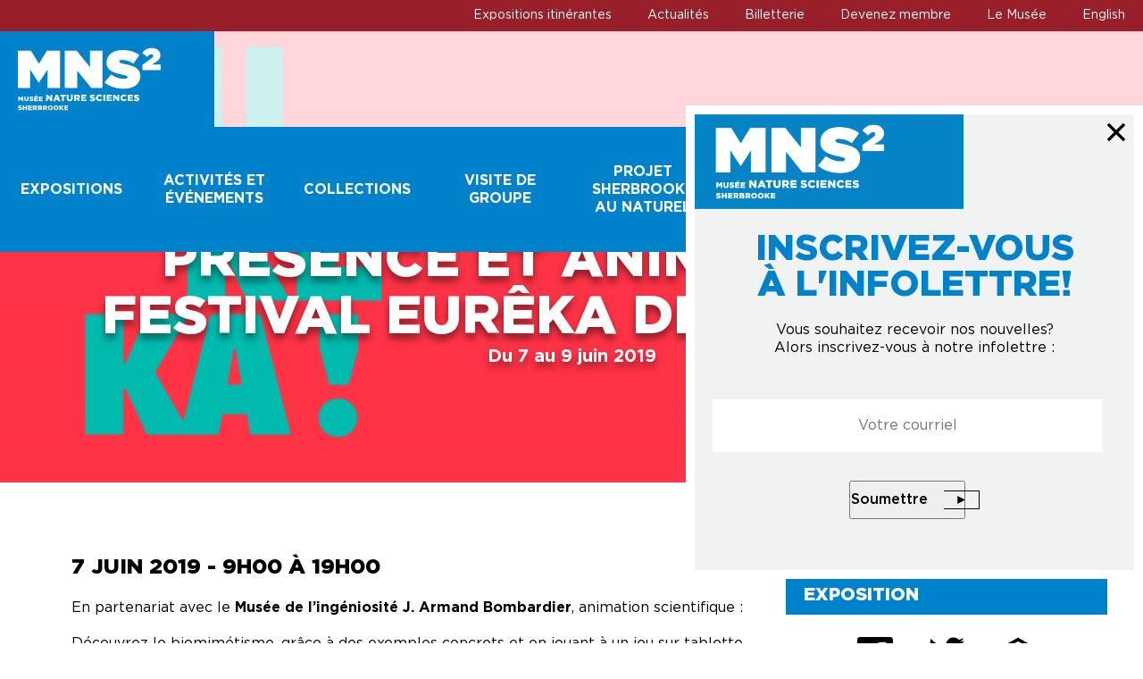

--- FILE ---
content_type: text/html; charset=UTF-8
request_url: https://mns2.ca/activites/presence-et-animation-au-festival-eureka-de-montreal/
body_size: 20539
content:
<!DOCTYPE html>
<html lang="fr-FR" class="" >
	<head>
		<meta charset="UTF-8" />
<script type="text/javascript">
/* <![CDATA[ */
var gform;gform||(document.addEventListener("gform_main_scripts_loaded",function(){gform.scriptsLoaded=!0}),document.addEventListener("gform/theme/scripts_loaded",function(){gform.themeScriptsLoaded=!0}),window.addEventListener("DOMContentLoaded",function(){gform.domLoaded=!0}),gform={domLoaded:!1,scriptsLoaded:!1,themeScriptsLoaded:!1,isFormEditor:()=>"function"==typeof InitializeEditor,callIfLoaded:function(o){return!(!gform.domLoaded||!gform.scriptsLoaded||!gform.themeScriptsLoaded&&!gform.isFormEditor()||(gform.isFormEditor()&&console.warn("The use of gform.initializeOnLoaded() is deprecated in the form editor context and will be removed in Gravity Forms 3.1."),o(),0))},initializeOnLoaded:function(o){gform.callIfLoaded(o)||(document.addEventListener("gform_main_scripts_loaded",()=>{gform.scriptsLoaded=!0,gform.callIfLoaded(o)}),document.addEventListener("gform/theme/scripts_loaded",()=>{gform.themeScriptsLoaded=!0,gform.callIfLoaded(o)}),window.addEventListener("DOMContentLoaded",()=>{gform.domLoaded=!0,gform.callIfLoaded(o)}))},hooks:{action:{},filter:{}},addAction:function(o,r,e,t){gform.addHook("action",o,r,e,t)},addFilter:function(o,r,e,t){gform.addHook("filter",o,r,e,t)},doAction:function(o){gform.doHook("action",o,arguments)},applyFilters:function(o){return gform.doHook("filter",o,arguments)},removeAction:function(o,r){gform.removeHook("action",o,r)},removeFilter:function(o,r,e){gform.removeHook("filter",o,r,e)},addHook:function(o,r,e,t,n){null==gform.hooks[o][r]&&(gform.hooks[o][r]=[]);var d=gform.hooks[o][r];null==n&&(n=r+"_"+d.length),gform.hooks[o][r].push({tag:n,callable:e,priority:t=null==t?10:t})},doHook:function(r,o,e){var t;if(e=Array.prototype.slice.call(e,1),null!=gform.hooks[r][o]&&((o=gform.hooks[r][o]).sort(function(o,r){return o.priority-r.priority}),o.forEach(function(o){"function"!=typeof(t=o.callable)&&(t=window[t]),"action"==r?t.apply(null,e):e[0]=t.apply(null,e)})),"filter"==r)return e[0]},removeHook:function(o,r,t,n){var e;null!=gform.hooks[o][r]&&(e=(e=gform.hooks[o][r]).filter(function(o,r,e){return!!(null!=n&&n!=o.tag||null!=t&&t!=o.priority)}),gform.hooks[o][r]=e)}});
/* ]]> */
</script>

		<base href="https://mns2.ca/" />
		<meta name="viewport" content="width=device-width, initial-scale=1.0, maximum-scale=1.0" />
		<!-- Google tag (gtag.js) -->
		<script async src="https://www.googletagmanager.com/gtag/js?id=G-JRDG2CHZN1"></script>
		<script>
			window.dataLayer = window.dataLayer || [];
			function gtag(){ dataLayer.push(arguments); } 
			gtag('js', new Date()); 
			gtag('config', 'G-JRDG2CHZN1');
		</script>
		
		<meta name='robots' content='index, follow, max-image-preview:large, max-snippet:-1, max-video-preview:-1' />

	<!-- This site is optimized with the Yoast SEO plugin v26.8 - https://yoast.com/product/yoast-seo-wordpress/ -->
	<title>Présence et animation au Festival Eurêka de Montréal &#8212; MNS²</title>
<link data-rocket-preload as="style" href="https://fonts.googleapis.com/css?family=Noto%20Sans%3A400%2C400i%2C700%2C700i%7CVollkorn%3A400%2C400i%2C600%2C600i%2C700%2C700i&#038;display=swap" rel="preload">
<link href="https://fonts.googleapis.com/css?family=Noto%20Sans%3A400%2C400i%2C700%2C700i%7CVollkorn%3A400%2C400i%2C600%2C600i%2C700%2C700i&#038;display=swap" media="print" onload="this.media=&#039;all&#039;" rel="stylesheet">
<noscript data-wpr-hosted-gf-parameters=""><link rel="stylesheet" href="https://fonts.googleapis.com/css?family=Noto%20Sans%3A400%2C400i%2C700%2C700i%7CVollkorn%3A400%2C400i%2C600%2C600i%2C700%2C700i&#038;display=swap"></noscript>
	<link rel="canonical" href="https://mns2.ca/activites/presence-et-animation-au-festival-eureka-de-montreal/" />
	<meta property="og:locale" content="fr_FR" />
	<meta property="og:type" content="article" />
	<meta property="og:title" content="Présence et animation au Festival Eurêka de Montréal &#8212; MNS²" />
	<meta property="og:description" content="En partenariat avec le Musée de l’ingéniosité J. Armand Bombardier, animation scientifique : Découvrez le biomimétisme, grâce à des exemples concrets et en jouant à un jeu sur tablette numérique. En vous inspirant de la nature, saurez-vous améliorer le déplacement de votre véhicule? Gratuit pour tous! &nbsp;" />
	<meta property="og:url" content="https://mns2.ca/activites/presence-et-animation-au-festival-eureka-de-montreal/" />
	<meta property="og:site_name" content="MNS²" />
	<meta property="article:modified_time" content="2019-06-04T19:20:46+00:00" />
	<meta property="og:image" content="https://mns2.ca/wp-content/uploads/2019/06/fond_couvert-web.png" />
	<meta property="og:image:width" content="1400" />
	<meta property="og:image:height" content="467" />
	<meta property="og:image:type" content="image/png" />
	<meta name="twitter:card" content="summary_large_image" />
	<script type="application/ld+json" class="yoast-schema-graph">{"@context":"https://schema.org","@graph":[{"@type":"WebPage","@id":"https://mns2.ca/activites/presence-et-animation-au-festival-eureka-de-montreal/","url":"https://mns2.ca/activites/presence-et-animation-au-festival-eureka-de-montreal/","name":"Présence et animation au Festival Eurêka de Montréal &#8212; MNS²","isPartOf":{"@id":"https://mns2.ca/#website"},"primaryImageOfPage":{"@id":"https://mns2.ca/activites/presence-et-animation-au-festival-eureka-de-montreal/#primaryimage"},"image":{"@id":"https://mns2.ca/activites/presence-et-animation-au-festival-eureka-de-montreal/#primaryimage"},"thumbnailUrl":"https://mns2.ca/wp-content/uploads/2019/06/fond_couvert-web.png","datePublished":"2019-06-04T18:59:59+00:00","dateModified":"2019-06-04T19:20:46+00:00","breadcrumb":{"@id":"https://mns2.ca/activites/presence-et-animation-au-festival-eureka-de-montreal/#breadcrumb"},"inLanguage":"fr-FR","potentialAction":[{"@type":"ReadAction","target":["https://mns2.ca/activites/presence-et-animation-au-festival-eureka-de-montreal/"]}]},{"@type":"ImageObject","inLanguage":"fr-FR","@id":"https://mns2.ca/activites/presence-et-animation-au-festival-eureka-de-montreal/#primaryimage","url":"https://mns2.ca/wp-content/uploads/2019/06/fond_couvert-web.png","contentUrl":"https://mns2.ca/wp-content/uploads/2019/06/fond_couvert-web.png","width":1400,"height":467},{"@type":"BreadcrumbList","@id":"https://mns2.ca/activites/presence-et-animation-au-festival-eureka-de-montreal/#breadcrumb","itemListElement":[{"@type":"ListItem","position":1,"name":"Accueil","item":"https://mns2.ca/"},{"@type":"ListItem","position":2,"name":"Activités","item":"https://mns2.ca/activites/"},{"@type":"ListItem","position":3,"name":"Présence et animation au Festival Eurêka de Montréal"}]},{"@type":"WebSite","@id":"https://mns2.ca/#website","url":"https://mns2.ca/","name":"MNS²","description":"Musée des sciences et de la nature de Sherbrooke","publisher":{"@id":"https://mns2.ca/#organization"},"potentialAction":[{"@type":"SearchAction","target":{"@type":"EntryPoint","urlTemplate":"https://mns2.ca/?s={search_term_string}"},"query-input":{"@type":"PropertyValueSpecification","valueRequired":true,"valueName":"search_term_string"}}],"inLanguage":"fr-FR"},{"@type":"Organization","@id":"https://mns2.ca/#organization","name":"Musée de la nature et des sciences de Sherbrooke","url":"https://mns2.ca/","logo":{"@type":"ImageObject","inLanguage":"fr-FR","@id":"https://mns2.ca/#/schema/logo/image/","url":"https://mns2.ca/wp-content/uploads/2018/05/MNS2_logo.svg","contentUrl":"https://mns2.ca/wp-content/uploads/2018/05/MNS2_logo.svg","width":1,"height":1,"caption":"Musée de la nature et des sciences de Sherbrooke"},"image":{"@id":"https://mns2.ca/#/schema/logo/image/"}}]}</script>
	<!-- / Yoast SEO plugin. -->


<link rel='dns-prefetch' href='//maps.googleapis.com' />
<link rel='dns-prefetch' href='//ajax.googleapis.com' />
<link rel='dns-prefetch' href='//fonts.googleapis.com' />
<link href='https://fonts.gstatic.com' crossorigin rel='preconnect' />
<link rel="alternate" title="oEmbed (JSON)" type="application/json+oembed" href="https://mns2.ca/wp-json/oembed/1.0/embed?url=https%3A%2F%2Fmns2.ca%2Factivites%2Fpresence-et-animation-au-festival-eureka-de-montreal%2F" />
<link rel="alternate" title="oEmbed (XML)" type="text/xml+oembed" href="https://mns2.ca/wp-json/oembed/1.0/embed?url=https%3A%2F%2Fmns2.ca%2Factivites%2Fpresence-et-animation-au-festival-eureka-de-montreal%2F&#038;format=xml" />
<style id='wp-img-auto-sizes-contain-inline-css' type='text/css'>
img:is([sizes=auto i],[sizes^="auto," i]){contain-intrinsic-size:3000px 1500px}
/*# sourceURL=wp-img-auto-sizes-contain-inline-css */
</style>
<link rel='stylesheet' id='wp-block-library-css' href='https://mns2.ca/wp-includes/css/dist/block-library/style.min.css?ver=cfae54868be4de988df3ad36ddc75a6f' type='text/css' media='all' />
<style id='global-styles-inline-css' type='text/css'>
:root{--wp--preset--aspect-ratio--square: 1;--wp--preset--aspect-ratio--4-3: 4/3;--wp--preset--aspect-ratio--3-4: 3/4;--wp--preset--aspect-ratio--3-2: 3/2;--wp--preset--aspect-ratio--2-3: 2/3;--wp--preset--aspect-ratio--16-9: 16/9;--wp--preset--aspect-ratio--9-16: 9/16;--wp--preset--color--black: #000000;--wp--preset--color--cyan-bluish-gray: #abb8c3;--wp--preset--color--white: #ffffff;--wp--preset--color--pale-pink: #f78da7;--wp--preset--color--vivid-red: #cf2e2e;--wp--preset--color--luminous-vivid-orange: #ff6900;--wp--preset--color--luminous-vivid-amber: #fcb900;--wp--preset--color--light-green-cyan: #7bdcb5;--wp--preset--color--vivid-green-cyan: #00d084;--wp--preset--color--pale-cyan-blue: #8ed1fc;--wp--preset--color--vivid-cyan-blue: #0693e3;--wp--preset--color--vivid-purple: #9b51e0;--wp--preset--gradient--vivid-cyan-blue-to-vivid-purple: linear-gradient(135deg,rgb(6,147,227) 0%,rgb(155,81,224) 100%);--wp--preset--gradient--light-green-cyan-to-vivid-green-cyan: linear-gradient(135deg,rgb(122,220,180) 0%,rgb(0,208,130) 100%);--wp--preset--gradient--luminous-vivid-amber-to-luminous-vivid-orange: linear-gradient(135deg,rgb(252,185,0) 0%,rgb(255,105,0) 100%);--wp--preset--gradient--luminous-vivid-orange-to-vivid-red: linear-gradient(135deg,rgb(255,105,0) 0%,rgb(207,46,46) 100%);--wp--preset--gradient--very-light-gray-to-cyan-bluish-gray: linear-gradient(135deg,rgb(238,238,238) 0%,rgb(169,184,195) 100%);--wp--preset--gradient--cool-to-warm-spectrum: linear-gradient(135deg,rgb(74,234,220) 0%,rgb(151,120,209) 20%,rgb(207,42,186) 40%,rgb(238,44,130) 60%,rgb(251,105,98) 80%,rgb(254,248,76) 100%);--wp--preset--gradient--blush-light-purple: linear-gradient(135deg,rgb(255,206,236) 0%,rgb(152,150,240) 100%);--wp--preset--gradient--blush-bordeaux: linear-gradient(135deg,rgb(254,205,165) 0%,rgb(254,45,45) 50%,rgb(107,0,62) 100%);--wp--preset--gradient--luminous-dusk: linear-gradient(135deg,rgb(255,203,112) 0%,rgb(199,81,192) 50%,rgb(65,88,208) 100%);--wp--preset--gradient--pale-ocean: linear-gradient(135deg,rgb(255,245,203) 0%,rgb(182,227,212) 50%,rgb(51,167,181) 100%);--wp--preset--gradient--electric-grass: linear-gradient(135deg,rgb(202,248,128) 0%,rgb(113,206,126) 100%);--wp--preset--gradient--midnight: linear-gradient(135deg,rgb(2,3,129) 0%,rgb(40,116,252) 100%);--wp--preset--font-size--small: 13px;--wp--preset--font-size--medium: 20px;--wp--preset--font-size--large: 36px;--wp--preset--font-size--x-large: 42px;--wp--preset--spacing--20: 0.44rem;--wp--preset--spacing--30: 0.67rem;--wp--preset--spacing--40: 1rem;--wp--preset--spacing--50: 1.5rem;--wp--preset--spacing--60: 2.25rem;--wp--preset--spacing--70: 3.38rem;--wp--preset--spacing--80: 5.06rem;--wp--preset--shadow--natural: 6px 6px 9px rgba(0, 0, 0, 0.2);--wp--preset--shadow--deep: 12px 12px 50px rgba(0, 0, 0, 0.4);--wp--preset--shadow--sharp: 6px 6px 0px rgba(0, 0, 0, 0.2);--wp--preset--shadow--outlined: 6px 6px 0px -3px rgb(255, 255, 255), 6px 6px rgb(0, 0, 0);--wp--preset--shadow--crisp: 6px 6px 0px rgb(0, 0, 0);}:where(.is-layout-flex){gap: 0.5em;}:where(.is-layout-grid){gap: 0.5em;}body .is-layout-flex{display: flex;}.is-layout-flex{flex-wrap: wrap;align-items: center;}.is-layout-flex > :is(*, div){margin: 0;}body .is-layout-grid{display: grid;}.is-layout-grid > :is(*, div){margin: 0;}:where(.wp-block-columns.is-layout-flex){gap: 2em;}:where(.wp-block-columns.is-layout-grid){gap: 2em;}:where(.wp-block-post-template.is-layout-flex){gap: 1.25em;}:where(.wp-block-post-template.is-layout-grid){gap: 1.25em;}.has-black-color{color: var(--wp--preset--color--black) !important;}.has-cyan-bluish-gray-color{color: var(--wp--preset--color--cyan-bluish-gray) !important;}.has-white-color{color: var(--wp--preset--color--white) !important;}.has-pale-pink-color{color: var(--wp--preset--color--pale-pink) !important;}.has-vivid-red-color{color: var(--wp--preset--color--vivid-red) !important;}.has-luminous-vivid-orange-color{color: var(--wp--preset--color--luminous-vivid-orange) !important;}.has-luminous-vivid-amber-color{color: var(--wp--preset--color--luminous-vivid-amber) !important;}.has-light-green-cyan-color{color: var(--wp--preset--color--light-green-cyan) !important;}.has-vivid-green-cyan-color{color: var(--wp--preset--color--vivid-green-cyan) !important;}.has-pale-cyan-blue-color{color: var(--wp--preset--color--pale-cyan-blue) !important;}.has-vivid-cyan-blue-color{color: var(--wp--preset--color--vivid-cyan-blue) !important;}.has-vivid-purple-color{color: var(--wp--preset--color--vivid-purple) !important;}.has-black-background-color{background-color: var(--wp--preset--color--black) !important;}.has-cyan-bluish-gray-background-color{background-color: var(--wp--preset--color--cyan-bluish-gray) !important;}.has-white-background-color{background-color: var(--wp--preset--color--white) !important;}.has-pale-pink-background-color{background-color: var(--wp--preset--color--pale-pink) !important;}.has-vivid-red-background-color{background-color: var(--wp--preset--color--vivid-red) !important;}.has-luminous-vivid-orange-background-color{background-color: var(--wp--preset--color--luminous-vivid-orange) !important;}.has-luminous-vivid-amber-background-color{background-color: var(--wp--preset--color--luminous-vivid-amber) !important;}.has-light-green-cyan-background-color{background-color: var(--wp--preset--color--light-green-cyan) !important;}.has-vivid-green-cyan-background-color{background-color: var(--wp--preset--color--vivid-green-cyan) !important;}.has-pale-cyan-blue-background-color{background-color: var(--wp--preset--color--pale-cyan-blue) !important;}.has-vivid-cyan-blue-background-color{background-color: var(--wp--preset--color--vivid-cyan-blue) !important;}.has-vivid-purple-background-color{background-color: var(--wp--preset--color--vivid-purple) !important;}.has-black-border-color{border-color: var(--wp--preset--color--black) !important;}.has-cyan-bluish-gray-border-color{border-color: var(--wp--preset--color--cyan-bluish-gray) !important;}.has-white-border-color{border-color: var(--wp--preset--color--white) !important;}.has-pale-pink-border-color{border-color: var(--wp--preset--color--pale-pink) !important;}.has-vivid-red-border-color{border-color: var(--wp--preset--color--vivid-red) !important;}.has-luminous-vivid-orange-border-color{border-color: var(--wp--preset--color--luminous-vivid-orange) !important;}.has-luminous-vivid-amber-border-color{border-color: var(--wp--preset--color--luminous-vivid-amber) !important;}.has-light-green-cyan-border-color{border-color: var(--wp--preset--color--light-green-cyan) !important;}.has-vivid-green-cyan-border-color{border-color: var(--wp--preset--color--vivid-green-cyan) !important;}.has-pale-cyan-blue-border-color{border-color: var(--wp--preset--color--pale-cyan-blue) !important;}.has-vivid-cyan-blue-border-color{border-color: var(--wp--preset--color--vivid-cyan-blue) !important;}.has-vivid-purple-border-color{border-color: var(--wp--preset--color--vivid-purple) !important;}.has-vivid-cyan-blue-to-vivid-purple-gradient-background{background: var(--wp--preset--gradient--vivid-cyan-blue-to-vivid-purple) !important;}.has-light-green-cyan-to-vivid-green-cyan-gradient-background{background: var(--wp--preset--gradient--light-green-cyan-to-vivid-green-cyan) !important;}.has-luminous-vivid-amber-to-luminous-vivid-orange-gradient-background{background: var(--wp--preset--gradient--luminous-vivid-amber-to-luminous-vivid-orange) !important;}.has-luminous-vivid-orange-to-vivid-red-gradient-background{background: var(--wp--preset--gradient--luminous-vivid-orange-to-vivid-red) !important;}.has-very-light-gray-to-cyan-bluish-gray-gradient-background{background: var(--wp--preset--gradient--very-light-gray-to-cyan-bluish-gray) !important;}.has-cool-to-warm-spectrum-gradient-background{background: var(--wp--preset--gradient--cool-to-warm-spectrum) !important;}.has-blush-light-purple-gradient-background{background: var(--wp--preset--gradient--blush-light-purple) !important;}.has-blush-bordeaux-gradient-background{background: var(--wp--preset--gradient--blush-bordeaux) !important;}.has-luminous-dusk-gradient-background{background: var(--wp--preset--gradient--luminous-dusk) !important;}.has-pale-ocean-gradient-background{background: var(--wp--preset--gradient--pale-ocean) !important;}.has-electric-grass-gradient-background{background: var(--wp--preset--gradient--electric-grass) !important;}.has-midnight-gradient-background{background: var(--wp--preset--gradient--midnight) !important;}.has-small-font-size{font-size: var(--wp--preset--font-size--small) !important;}.has-medium-font-size{font-size: var(--wp--preset--font-size--medium) !important;}.has-large-font-size{font-size: var(--wp--preset--font-size--large) !important;}.has-x-large-font-size{font-size: var(--wp--preset--font-size--x-large) !important;}
/*# sourceURL=global-styles-inline-css */
</style>

<style id='classic-theme-styles-inline-css' type='text/css'>
/*! This file is auto-generated */
.wp-block-button__link{color:#fff;background-color:#32373c;border-radius:9999px;box-shadow:none;text-decoration:none;padding:calc(.667em + 2px) calc(1.333em + 2px);font-size:1.125em}.wp-block-file__button{background:#32373c;color:#fff;text-decoration:none}
/*# sourceURL=/wp-includes/css/classic-themes.min.css */
</style>
<link data-minify="1" rel='stylesheet' id='cake_gallery-frontend-css' href='https://mns2.ca/wp-content/cache/min/1/wp-content/plugins/cake-gallery/assets/css/frontend.css?ver=1755004670' type='text/css' media='all' />
<link data-minify="1" rel='stylesheet' id='Cake_Map-frontend-css' href='https://mns2.ca/wp-content/cache/min/1/wp-content/plugins/cake-map/assets/css/frontend.css?ver=1755004670' type='text/css' media='all' />
<link data-minify="1" rel='stylesheet' id='cake_slider-frontend-css' href='https://mns2.ca/wp-content/cache/min/1/wp-content/plugins/cake-slider/assets/css/frontend.css?ver=1755004670' type='text/css' media='all' />

<link data-minify="1" rel='stylesheet' id='parent-style-css' href='https://mns2.ca/wp-content/cache/min/1/wp-content/themes/cake_base/style.css?ver=1755004670' type='text/css' media='all' />
<link data-minify="1" rel='stylesheet' id='child-style-css' href='https://mns2.ca/wp-content/cache/min/1/wp-content/themes/mns2/style.css?ver=1755004670' type='text/css' media='all' />
<link data-minify="1" rel='stylesheet' id='cake_color-css' href='https://mns2.ca/wp-content/cache/min/1/wp-content/themes/cake_base/cake_color.css?ver=1755004670' type='text/css' media='all' />
<script type="text/javascript" id="wpml-cookie-js-extra">
/* <![CDATA[ */
var wpml_cookies = {"wp-wpml_current_language":{"value":"fr","expires":1,"path":"/"}};
var wpml_cookies = {"wp-wpml_current_language":{"value":"fr","expires":1,"path":"/"}};
//# sourceURL=wpml-cookie-js-extra
/* ]]> */
</script>
<script data-minify="1" type="text/javascript" src="https://mns2.ca/wp-content/cache/min/1/wp-content/plugins/sitepress-multilingual-cms/res/js/cookies/language-cookie.js?ver=1755004670" id="wpml-cookie-js" defer="defer" data-wp-strategy="defer"></script>
<script type="text/javascript" src="https://mns2.ca/wp-content/plugins/svg-support/vendor/DOMPurify/DOMPurify.min.js?ver=2.5.8" id="bodhi-dompurify-library-js"></script>
<script data-minify="1" type="text/javascript" src="https://mns2.ca/wp-content/cache/min/1/ajax/libs/jquery/2.1.4/jquery.min.js?ver=1755004670" id="jquery-js"></script>
<script type="text/javascript" src="https://mns2.ca/wp-content/plugins/cake-gallery/assets/js/frontend.min.js?ver=1.0.0" id="cake_gallery-frontend-js"></script>
<script type="text/javascript" src="https://mns2.ca/wp-content/plugins/cake-map/assets/js/frontend.min.js?ver=1.0.0" id="Cake_Map-frontend-js"></script>
<script type="text/javascript" src="https://mns2.ca/wp-content/plugins/cake-slider/assets/js/frontend.min.js?ver=1.0.0" id="cake_slider-frontend-js"></script>
<script type="text/javascript" id="bodhi_svg_inline-js-extra">
/* <![CDATA[ */
var svgSettings = {"skipNested":""};
//# sourceURL=bodhi_svg_inline-js-extra
/* ]]> */
</script>
<script type="text/javascript" src="https://mns2.ca/wp-content/plugins/svg-support/js/min/svgs-inline-min.js" id="bodhi_svg_inline-js"></script>
<script type="text/javascript" id="bodhi_svg_inline-js-after">
/* <![CDATA[ */
cssTarget={"Bodhi":"img.style-svg","ForceInlineSVG":"style-svg"};ForceInlineSVGActive="false";frontSanitizationEnabled="on";
//# sourceURL=bodhi_svg_inline-js-after
/* ]]> */
</script>
<link rel="https://api.w.org/" href="https://mns2.ca/wp-json/" /><link rel='shortlink' href='https://mns2.ca/?p=4278' />
<meta name="generator" content="WPML ver:4.8.6 stt:1,4;" />
<link rel="icon" href="https://mns2.ca/wp-content/uploads/2022/09/cropped-Capture-décran-le-2022-09-20-à-10.02.30-32x32.png" sizes="32x32" />
<link rel="icon" href="https://mns2.ca/wp-content/uploads/2022/09/cropped-Capture-décran-le-2022-09-20-à-10.02.30-192x192.png" sizes="192x192" />
<link rel="apple-touch-icon" href="https://mns2.ca/wp-content/uploads/2022/09/cropped-Capture-décran-le-2022-09-20-à-10.02.30-180x180.png" />
<meta name="msapplication-TileImage" content="https://mns2.ca/wp-content/uploads/2022/09/cropped-Capture-décran-le-2022-09-20-à-10.02.30-270x270.png" />
	
					<!-- Facebook Pixel Code -->
			<script>
				!function(f,b,e,v,n,t,s)
				{if(f.fbq)return;n=f.fbq=function(){n.callMethod?
				n.callMethod.apply(n,arguments):n.queue.push(arguments)};
				if(!f._fbq)f._fbq=n;n.push=n;n.loaded=!0;n.version='2.0';
				n.queue=[];t=b.createElement(e);t.async=!0;
				t.src=v;s=b.getElementsByTagName(e)[0];
				s.parentNode.insertBefore(t,s)}(window, document,'script',
				'https://connect.facebook.net/en_US/fbevents.js');
				fbq('init', '1857264097682633');
				fbq('track', 'PageView');
			</script>
			<!-- End Facebook Pixel Code -->
			<link rel='stylesheet' id='gforms_reset_css-css' href='https://mns2.ca/wp-content/plugins/gravityforms/legacy/css/formreset.min.css?ver=2.9.26' type='text/css' media='all' />
<link rel='stylesheet' id='gforms_formsmain_css-css' href='https://mns2.ca/wp-content/plugins/gravityforms/legacy/css/formsmain.min.css?ver=2.9.26' type='text/css' media='all' />
<link rel='stylesheet' id='gforms_ready_class_css-css' href='https://mns2.ca/wp-content/plugins/gravityforms/legacy/css/readyclass.min.css?ver=2.9.26' type='text/css' media='all' />
<link rel='stylesheet' id='gforms_browsers_css-css' href='https://mns2.ca/wp-content/plugins/gravityforms/legacy/css/browsers.min.css?ver=2.9.26' type='text/css' media='all' />
<meta name="generator" content="WP Rocket 3.20.3" data-wpr-features="wpr_minify_js wpr_minify_css wpr_preload_links wpr_desktop" /></head>
	
<body class="wp-singular cake_activites-template-default single single-cake_activites postid-4278 wp-theme-cake_base wp-child-theme-mns2 presence-et-animation-au-festival-eureka-de-montreal fr">
	
			<!-- Facebook Pixel Code -->
		<noscript><img height="1" width="1" style="display:none" src="https://www.facebook.com/tr?id=1857264097682633&ev=PageView&noscript=1"/></noscript>
		<!-- End Facebook Pixel Code -->
		
	<input type="checkbox" class="toggle c-mobile__in" id="mobile-in"/>
	<div data-rocket-location-hash="c4b934160b611f90aeb1c801e5ecfb5e" class="c-mobile__pan">
			<label for="mobile-in" class="c-mobile__close">X</label>
			<nav class="c-mobile__nav"><ul id="menu-responsive" class="c-mobile__menu blanc h5 regular"><li id="menu-item-1148" class="menu-item menu-item-type-post_type menu-item-object-page menu-item-home menu-item-1148"><a href="https://mns2.ca/" title="Accueil">Accueil</a><input type="checkbox" class="toggle menu_toggle" id="mobile-menu-0"/><label class="c-menu__mobile-lbl" for="mobile-menu-0">Accueil</label></a></li><li id="menu-item-1146" class="menu-item menu-item-type-taxonomy menu-item-object-cake_expositions_cat menu-item-has-children menu-item-1146"><a href="https://mns2.ca/expositions-categories/a-laffiche/" title="Expositions">Expositions</a><input type="checkbox" class="toggle menu_toggle" id="mobile-menu-1"/><label class="c-menu__mobile-lbl" for="mobile-menu-1">Expositions</label></a><ul class="sub-menu"><li id="menu-item-1142" class="menu-item menu-item-type-taxonomy menu-item-object-cake_expositions_cat menu-item-1142"><a href="https://mns2.ca/expositions-categories/a-laffiche/">À l’affiche</a></li><li id="menu-item-1145" class="menu-item menu-item-type-taxonomy menu-item-object-cake_expositions_cat menu-item-1145"><a href="https://mns2.ca/expositions-categories/passees/">Passées</a></li><li id="menu-item-1144" class="menu-item menu-item-type-taxonomy menu-item-object-cake_expositions_cat menu-item-1144"><a href="https://mns2.ca/expositions-categories/virtuelles/">Virtuelles</a></li></ul></li><li id="menu-item-1149" class="menu-item menu-item-type-post_type_archive menu-item-object-cake_activites menu-item-has-children menu-item-1149"><a href="https://mns2.ca/activites/" title="Activités et événements">Activités et événements</a><input type="checkbox" class="toggle menu_toggle" id="mobile-menu-6"/><label class="c-menu__mobile-lbl" for="mobile-menu-6">Activités et événements</label></a><ul class="sub-menu"><li id="menu-item-1150" class="menu-item menu-item-type-post_type_archive menu-item-object-cake_activites menu-item-1150"><a href="https://mns2.ca/activites/">Activités</a></li><li id="menu-item-8763" class="menu-item menu-item-type-custom menu-item-object-custom menu-item-8763"><a target="_blank" href="https://museenaturesciences.ticketing.veevartapp.com/tickets/view/calendar">Calendrier des activités</a></li><li id="menu-item-1151" class="menu-item menu-item-type-post_type menu-item-object-page menu-item-1151"><a href="https://mns2.ca/visite-des-coulisses/">Visite des coulisses</a></li><li id="menu-item-1152" class="menu-item menu-item-type-post_type menu-item-object-page menu-item-1152"><a href="https://mns2.ca/fetes-denfants/">Fêtes d’enfants</a></li><li id="menu-item-1153" class="menu-item menu-item-type-post_type menu-item-object-page menu-item-1153"><a href="https://mns2.ca/camp-dete/">Camps d&rsquo;été</a></li></ul></li><li id="menu-item-1154" class="menu-item menu-item-type-post_type_archive menu-item-object-cake_collections menu-item-has-children menu-item-1154"><a href="https://mns2.ca/la-collection/" title="Collections">Collections</a><input type="checkbox" class="toggle menu_toggle" id="mobile-menu-12"/><label class="c-menu__mobile-lbl" for="mobile-menu-12">Collections</label></a><ul class="sub-menu"><li id="menu-item-1155" class="menu-item menu-item-type-post_type_archive menu-item-object-cake_collections menu-item-1155"><a href="https://mns2.ca/la-collection/">Collections</a></li><li id="menu-item-1156" class="menu-item menu-item-type-post_type menu-item-object-page menu-item-1156"><a href="https://mns2.ca/techniques-de-conservation/">Techniques de conservation</a></li><li id="menu-item-1157" class="menu-item menu-item-type-post_type menu-item-object-page menu-item-1157"><a href="https://mns2.ca/bulletin-sans-reserve/">Bulletin Sans Réserve !</a></li></ul></li><li id="menu-item-1158" class="menu-item menu-item-type-post_type menu-item-object-page menu-item-has-children menu-item-1158"><a href="https://mns2.ca/groupes-scolaires-et-jeunesse/" title="Visites de groupe">Visites de groupe</a><input type="checkbox" class="toggle menu_toggle" id="mobile-menu-16"/><label class="c-menu__mobile-lbl" for="mobile-menu-16">Visites de groupe</label></a><ul class="sub-menu"><li id="menu-item-1159" class="menu-item menu-item-type-post_type menu-item-object-page menu-item-1159"><a href="https://mns2.ca/groupes-scolaires-et-jeunesse/">Groupes scolaires et jeunesse</a></li><li id="menu-item-1160" class="menu-item menu-item-type-post_type menu-item-object-page menu-item-1160"><a href="https://mns2.ca/groupes-touristiques/">Groupes touristiques</a></li><li id="menu-item-1741" class="menu-item menu-item-type-post_type menu-item-object-page menu-item-1741"><a href="https://mns2.ca/visite-des-coulisses/">Visite des coulisses</a></li></ul></li><li id="menu-item-10779" class="menu-item menu-item-type-post_type menu-item-object-page menu-item-10779"><a href="https://mns2.ca/projet-sherbrooke-au-naturel/" title="Projet Sherbrooke au naturel">Projet Sherbrooke au naturel</a><input type="checkbox" class="toggle menu_toggle" id="mobile-menu-20"/><label class="c-menu__mobile-lbl" for="mobile-menu-20">Projet Sherbrooke au naturel</label></a></li><li id="menu-item-8406" class="menu-item menu-item-type-post_type menu-item-object-page menu-item-has-children menu-item-8406"><a href="https://mns2.ca/planifiez-votre-visite-au-musee-3/" title="Planifiez votre visite au Musée">Planifiez votre visite au Musée</a><input type="checkbox" class="toggle menu_toggle" id="mobile-menu-21"/><label class="c-menu__mobile-lbl" for="mobile-menu-21">Planifiez votre visite au Musée</label></a><ul class="sub-menu"><li id="menu-item-8410" class="menu-item menu-item-type-post_type menu-item-object-page menu-item-8410"><a href="https://mns2.ca/horaire-et-tarifs/">Horaire et tarifs</a></li><li id="menu-item-10995" class="menu-item menu-item-type-post_type menu-item-object-page menu-item-10995"><a href="https://mns2.ca/promotions/">Promotions</a></li><li id="menu-item-8408" class="menu-item menu-item-type-post_type menu-item-object-page menu-item-8408"><a href="https://mns2.ca/renseignements-utiles/">Renseignements utiles</a></li><li id="menu-item-8407" class="menu-item menu-item-type-post_type menu-item-object-page menu-item-8407"><a href="https://mns2.ca/faq/">FAQ</a></li></ul></li><li id="menu-item-8411" class="menu-item menu-item-type-custom menu-item-object-custom menu-item-8411"><a target="_blank" href="https://museenaturesciences.ticketing.veevartapp.com/tickets/view/list" title="Billetterie">Billetterie</a><input type="checkbox" class="toggle menu_toggle" id="mobile-menu-26"/><label class="c-menu__mobile-lbl" for="mobile-menu-26">Billetterie</label></a></li><li id="menu-item-9804" class="menu-item menu-item-type-post_type menu-item-object-page menu-item-9804"><a href="https://mns2.ca/devenez-membre/" title="Devenez membre">Devenez membre</a><input type="checkbox" class="toggle menu_toggle" id="mobile-menu-27"/><label class="c-menu__mobile-lbl" for="mobile-menu-27">Devenez membre</label></a></li><li id="menu-item-8764" class="menu-item menu-item-type-post_type menu-item-object-page menu-item-has-children menu-item-8764"><a href="https://mns2.ca/soutenez-le-musee/" title="Soutenez le musée">Soutenez le musée</a><input type="checkbox" class="toggle menu_toggle" id="mobile-menu-28"/><label class="c-menu__mobile-lbl" for="mobile-menu-28">Soutenez le musée</label></a><ul class="sub-menu"><li id="menu-item-8765" class="menu-item menu-item-type-custom menu-item-object-custom menu-item-8765"><a target="_blank" href="https://museenaturesciences.donation.veevartapp.com/donation/view/home/donationdons?goback=true">Faire un don</a></li><li id="menu-item-10101" class="menu-item menu-item-type-custom menu-item-object-custom menu-item-10101"><a target="_blank" href="https://changezladonne.com/">Changez la donne</a></li><li id="menu-item-8409" class="menu-item menu-item-type-post_type menu-item-object-page menu-item-8409"><a href="https://mns2.ca/devenez-membre/">Devenez membre</a></li></ul></li><li id="menu-item-1163" class="menu-item menu-item-type-post_type_archive menu-item-object-cake_blogue menu-item-1163"><a href="https://mns2.ca/actualites/" title="Actualités">Actualités</a><input type="checkbox" class="toggle menu_toggle" id="mobile-menu-32"/><label class="c-menu__mobile-lbl" for="mobile-menu-32">Actualités</label></a></li><li id="menu-item-1164" class="menu-item menu-item-type-post_type menu-item-object-page menu-item-1164"><a href="https://mns2.ca/nous-joindre/" title="Nous joindre">Nous joindre</a><input type="checkbox" class="toggle menu_toggle" id="mobile-menu-33"/><label class="c-menu__mobile-lbl" for="mobile-menu-33">Nous joindre</label></a></li><li id="menu-item-1165" class="menu-item menu-item-type-post_type menu-item-object-page menu-item-has-children menu-item-1165"><a href="https://mns2.ca/le-musee/" title="Le musée">Le musée</a><input type="checkbox" class="toggle menu_toggle" id="mobile-menu-34"/><label class="c-menu__mobile-lbl" for="mobile-menu-34">Le musée</label></a><ul class="sub-menu"><li id="menu-item-1166" class="menu-item menu-item-type-post_type menu-item-object-page menu-item-1166"><a href="https://mns2.ca/le-musee/">Le musée</a></li><li id="menu-item-1169" class="menu-item menu-item-type-post_type menu-item-object-page menu-item-1169"><a href="https://mns2.ca/infolettres/">Infolettres</a></li></ul></li><li id="menu-item-1170" class="menu-item menu-item-type-post_type menu-item-object-page menu-item-1170"><a href="https://mns2.ca/partenaires/" title="Partenaires">Partenaires</a><input type="checkbox" class="toggle menu_toggle" id="mobile-menu-37"/><label class="c-menu__mobile-lbl" for="mobile-menu-37">Partenaires</label></a></li><li id="menu-item-1171" class="menu-item menu-item-type-post_type menu-item-object-page menu-item-has-children menu-item-1171"><a href="https://mns2.ca/services/" title="Services">Services</a><input type="checkbox" class="toggle menu_toggle" id="mobile-menu-38"/><label class="c-menu__mobile-lbl" for="mobile-menu-38">Services</label></a><ul class="sub-menu"><li id="menu-item-1172" class="menu-item menu-item-type-post_type menu-item-object-page menu-item-1172"><a href="https://mns2.ca/boutique-du-musee/">Boutique</a></li><li id="menu-item-1174" class="menu-item menu-item-type-post_type menu-item-object-page menu-item-1174"><a href="https://mns2.ca/location-de-salles/">Location de salles</a></li></ul></li><li id="menu-item-2168" class="menu-item menu-item-type-post_type_archive menu-item-object-cake_itinerantes menu-item-2168"><a href="https://mns2.ca/itinerantes/" title="Expositions itinérantes">Expositions itinérantes</a><input type="checkbox" class="toggle menu_toggle" id="mobile-menu-41"/><label class="c-menu__mobile-lbl" for="mobile-menu-41">Expositions itinérantes</label></a></li><li id="menu-item-9242" class="menu-item menu-item-type-post_type menu-item-object-page menu-item-9242"><a href="https://mns2.ca/politique-de-confidentialite-des-renseignements-personnels/" title="Politique de confidentialité des renseignements personnels">Politique de confidentialité des renseignements personnels</a><input type="checkbox" class="toggle menu_toggle" id="mobile-menu-42"/><label class="c-menu__mobile-lbl" for="mobile-menu-42">Politique de confidentialité des renseignements personnels</label></a></li><li id="menu-item-8430" class="menu-item menu-item-type-custom menu-item-object-custom menu-item-8430"><a href="https://mns2.ca/en/" title="English">English</a><input type="checkbox" class="toggle menu_toggle" id="mobile-menu-43"/><label class="c-menu__mobile-lbl" for="mobile-menu-43">English</label></a></li></ul></nav>		</div>
	<header data-rocket-location-hash="e3f30a6f9da729354b5a4f7ba9107640" class="c-header cake_activites">
				
		<div data-rocket-location-hash="d2ccb730847908ab8064d862a50f63a3" class="c-utility right">
			<nav class="c-utility__nav"><ul id="menu-utilitaire" class="c-utility__menu flex wrap items-center justify-end center blanc small"><li id="menu-item-5039" class="menu-item menu-item-type-post_type_archive menu-item-object-cake_itinerantes menu-item-5039"><a href="https://mns2.ca/itinerantes/">Expositions itinérantes</a></li><li id="menu-item-1805" class="hidden menu-item menu-item-type-custom menu-item-object-custom menu-item-1805"><a href="https://mns2.ca/itinerantes/">Expositions à louer</a></li><li id="menu-item-189" class="menu-item menu-item-type-post_type_archive menu-item-object-cake_blogue menu-item-189"><a href="https://mns2.ca/actualites/">Actualités</a></li><li id="menu-item-8388" class="menu-item menu-item-type-custom menu-item-object-custom menu-item-8388"><a target="_blank" href="https://museenaturesciences.ticketing.veevartapp.com/tickets/view/list">Billetterie</a></li><li id="menu-item-8601" class="menu-item menu-item-type-custom menu-item-object-custom menu-item-8601"><a target="_blank" href="https://museenaturesciences.membership.veevartapp.com/membership/view/join">Devenez membre</a></li><li id="menu-item-1806" class="menu-item menu-item-type-post_type menu-item-object-page menu-item-1806"><a href="https://mns2.ca/le-musee/">Le Musée</a></li><li id="menu-item-177" class="menu-item menu-item-type-custom menu-item-object-custom menu-item-177"><a href="https://mns2.ca/en/">English</a></li></ul></nav>		</div>
		<div data-rocket-location-hash="db58c3f65c575b489016c5409b54bbd0" class="c-header__main flex wrap justify-start">
			<div data-rocket-location-hash="87107ec38a6c68380a1cb56e7d961fa1" class="c-header__logo center grid bkg-bleu">
				<a href="https://mns2.ca" title="MNS²" class="inline-block">
					<span class="l-svg__logo"><span>
					<img width="1" height="1" src="https://mns2.ca/wp-content/uploads/2018/05/MNS2_logo.svg" class="style-svg" alt="" decoding="async" />					</span></span>
				</a>	
			</div>
			<div data-rocket-location-hash="745c739b36d60ef5fefc03039abd05bb" class="c-header__menu hidden blanc self-center">
				<label for="mobile-in" class="c-mobile__lbl margin-vertical margin-horizontal"><span></span></label>
			</div>
			<nav class="c-main__nav grid self-center"><ul id="menu-principal" class="c-main__menu flex wrap center bold caps relative"><li id="menu-item-393" class="menu-item menu-item-type-taxonomy menu-item-object-cake_expositions_cat menu-item-has-children menu-item-393"><a href="https://mns2.ca/expositions-categories/a-laffiche/">Expositions</a><ul class="sub-menu"><li id="menu-item-388" class="menu-item menu-item-type-taxonomy menu-item-object-cake_expositions_cat menu-item-has-children menu-item-388"><a href="https://mns2.ca/expositions-categories/a-laffiche/">À l’affiche</a><ul class="sub-menu"><li id="menu-item-396" class="item-all menu-item menu-item-type-taxonomy menu-item-object-cake_expositions_cat menu-item-396"><a href="https://mns2.ca/expositions-categories/a-laffiche/" title="#inner-tax"><div class="l-all__thumb relative"><img width="149" height="130" src="https://mns2.ca/wp-content/uploads/2018/03/Layer-34.png" class="attachment-full size-full" alt="" decoding="async" /><div class="bkg-bleu absolute l-all__logo"><span class="l-svg__logo"><span><img width="1" height="1" src="https://mns2.ca/wp-content/uploads/2018/05/MNS2_logo.svg" class="style-svg" alt="" decoding="async" /></span></span></div></div>Voir toutes les expositions</a><li><a href="https://mns2.ca/expositions/ca-chauffe-cool-it/" title="Ça chauffe! Cool it"><span class="block"><img width="150" height="130" src="https://mns2.ca/wp-content/uploads/2025/11/MSAF-CaChauffe-08320-150x130.jpg" class="attachment-thumbnail size-thumbnail wp-post-image" alt="" decoding="async" /></span>Ça chauffe! Cool it</a></li><li><a href="https://mns2.ca/expositions/archeologie-regionale-notre-contribution/" title="Archéologie régionale – notre contribution"><span class="block"><img width="150" height="130" src="https://mns2.ca/wp-content/uploads/2024/01/404769001_1666640207195665_2569995531411232242_n-150x130.jpg" class="attachment-thumbnail size-thumbnail wp-post-image" alt="" decoding="async" /></span>Archéologie régionale – notre contribution</a></li><li><a href="https://mns2.ca/expositions/alteranima/" title="AlterAnima"><span class="block"><img width="150" height="130" src="https://mns2.ca/wp-content/uploads/2018/03/alteranima-150x130.jpg" class="attachment-thumbnail size-thumbnail wp-post-image" alt="" decoding="async" /></span>AlterAnima</a></li></a></li></ul></li><li id="menu-item-391" class="menu-item menu-item-type-taxonomy menu-item-object-cake_expositions_cat menu-item-has-children menu-item-391"><a href="https://mns2.ca/expositions-categories/passees/">Passées</a><ul class="sub-menu"><li id="menu-item-401" class="item-all menu-item menu-item-type-taxonomy menu-item-object-cake_expositions_cat menu-item-401"><a href="https://mns2.ca/expositions-categories/passees/" title="#inner-tax"><div class="l-all__thumb relative"><img width="149" height="130" src="https://mns2.ca/wp-content/uploads/2018/03/Layer-34.png" class="attachment-full size-full" alt="" decoding="async" /><div class="bkg-bleu absolute l-all__logo"><span class="l-svg__logo"><span><img width="1" height="1" src="https://mns2.ca/wp-content/uploads/2018/05/MNS2_logo.svg" class="style-svg" alt="" decoding="async" /></span></span></div></div>Voir les expositions passées</a><li><a href="https://mns2.ca/expositions/lincroyarbre/" title="L&rsquo;Incroy&rsquo;Arbre"><span class="block"><img width="150" height="130" src="https://mns2.ca/wp-content/uploads/2025/11/COUP-DE-COEUR-chene-i-bisson-petit2-150x130.jpg" class="attachment-thumbnail size-thumbnail wp-post-image" alt="" decoding="async" /></span>L&rsquo;Incroy&rsquo;Arbre</a></li><li><a href="https://mns2.ca/expositions/sherbrooke-au-naturel-une-exposition-citoyenne-de-photographies-naturalistes/" title="Sherbrooke au naturel, une exposition citoyenne de photographies naturalistes"><span class="block"><img width="150" height="130" src="https://mns2.ca/wp-content/uploads/2025/09/20250913_154604_Katy-150x130.jpg" class="attachment-thumbnail size-thumbnail wp-post-image" alt="" decoding="async" /></span>Sherbrooke au naturel, une exposition citoyenne de photographies naturalistes</a></li><li><a href="https://mns2.ca/expositions/50-ans-dexpo-sciences-en-estrie/" title="50 ans d&rsquo;Expo-sciences en Estrie!"><span class="block"><img width="150" height="130" src="https://mns2.ca/wp-content/uploads/2025/09/MNS2-Site-Web-fond-1024-x-768-px-1-150x130.png" class="attachment-thumbnail size-thumbnail wp-post-image" alt="" decoding="async" /></span>50 ans d&rsquo;Expo-sciences en Estrie!</a></li></a></li></ul></li><li id="menu-item-392" class="menu-item menu-item-type-taxonomy menu-item-object-cake_expositions_cat menu-item-has-children menu-item-392"><a href="https://mns2.ca/expositions-categories/virtuelles/">Virtuelles</a><ul class="sub-menu"><li id="menu-item-400" class="item-all menu-item menu-item-type-taxonomy menu-item-object-cake_expositions_cat menu-item-400"><a href="https://mns2.ca/expositions-categories/virtuelles/" title="#inner-tax"><div class="l-all__thumb relative"><img width="149" height="130" src="https://mns2.ca/wp-content/uploads/2018/03/Layer-34.png" class="attachment-full size-full" alt="" decoding="async" /><div class="bkg-bleu absolute l-all__logo"><span class="l-svg__logo"><span><img width="1" height="1" src="https://mns2.ca/wp-content/uploads/2018/05/MNS2_logo.svg" class="style-svg" alt="" decoding="async" /></span></span></div></div>Voir les expositions virtuelles</a><li><a href="https://mns2.ca/expositions/les-phenomenes-geologiques/" title="Les phénomènes géologiques"><span class="block"><img width="150" height="130" src="https://mns2.ca/wp-content/uploads/2021/03/159102905_442342450153531_4566256638865887946_n-150x130.jpg" class="attachment-thumbnail size-thumbnail wp-post-image" alt="" decoding="async" /></span>Les phénomènes géologiques</a></li><li><a href="https://mns2.ca/expositions/paleomission-a-la-recherche-du-paresseux-prehistorique/" title="Paléomission"><span class="block"><img width="150" height="130" src="https://mns2.ca/wp-content/uploads/2019/04/DSC00382-150x130.png" class="attachment-thumbnail size-thumbnail wp-post-image" alt="" decoding="async" /></span>Paléomission</a></li><li><a href="https://mns2.ca/expositions/les-colibris/" title="Les colibris"><span class="block"><img width="150" height="130" src="https://mns2.ca/wp-content/uploads/2018/01/colibris_1-150x130.jpg" class="attachment-thumbnail size-thumbnail wp-post-image" alt="" decoding="async" /></span>Les colibris</a></li></a></li></ul></li></ul></li><li id="menu-item-221" class="menu-item menu-item-type-post_type_archive menu-item-object-cake_activites menu-item-has-children menu-item-221"><a href="https://mns2.ca/activites/">Activités et événements</a><ul class="sub-menu"><li id="menu-item-404" class="menu-item menu-item-type-post_type_archive menu-item-object-cake_activites menu-item-has-children menu-item-404"><a href="https://mns2.ca/activites/">Activités</a><ul class="sub-menu"><li id="menu-item-403" class="item-all menu-item menu-item-type-post_type_archive menu-item-object-cake_activites menu-item-403"><a href="https://mns2.ca/activites/" title="Voir toutes les activités"><div class="l-all__thumb relative"><img width="149" height="130" src="https://mns2.ca/wp-content/uploads/2018/03/Layer-34.png" class="attachment-full size-full" alt="" decoding="async" /><div class="bkg-bleu absolute l-all__logo"><span class="l-svg__logo"><span><img width="1" height="1" src="https://mns2.ca/wp-content/uploads/2018/05/MNS2_logo.svg" class="style-svg" alt="" decoding="async" /></span></span></div></div>Voir toutes les activités</a><li><a href="https://mns2.ca/activites/regard-dhiver-atelier-de-photographie-naturaliste/" title="Regard d&rsquo;hiver &#8211; Atelier de photographie naturaliste"><span class="block"><img width="150" height="130" src="https://mns2.ca/wp-content/uploads/2025/12/IMG_9197-150x130.jpg" class="attachment-thumbnail size-thumbnail wp-post-image" alt="" decoding="async" /></span>Regard d&rsquo;hiver &#8211; Atelier de photographie naturaliste</a></li></a></li></ul></li><li id="menu-item-8675" class="menu-item menu-item-type-custom menu-item-object-custom menu-item-8675"><a target="_blank" href="https://museenaturesciences.ticketing.veevartapp.com/tickets/view/calendar">Calendrier des activités</a></li><li id="menu-item-411" class="menu-item menu-item-type-post_type menu-item-object-page menu-item-411"><a href="https://mns2.ca/visite-des-coulisses/">Visite des coulisses</a></li><li id="menu-item-412" class="menu-item menu-item-type-post_type menu-item-object-page menu-item-412"><a href="https://mns2.ca/fetes-denfants/">Fêtes d’enfants</a></li><li id="menu-item-413" class="menu-item menu-item-type-post_type menu-item-object-page menu-item-413"><a href="https://mns2.ca/camp-dete/">Camp d’été</a></li></ul></li><li id="menu-item-7767" class="relative menu-item menu-item-type-post_type menu-item-object-page menu-item-has-children menu-item-7767"><a href="https://mns2.ca/collections/">Collections</a><ul class="sub-menu"><li id="menu-item-7768" class="menu-item menu-item-type-post_type menu-item-object-page menu-item-7768"><a href="https://mns2.ca/collections/">Collections</a></li><li id="menu-item-10347" class="menu-item menu-item-type-post_type menu-item-object-page menu-item-10347"><a href="https://mns2.ca/collections/offrir-un-specimen/">Offrir un spécimen</a></li><li id="menu-item-425" class="menu-item menu-item-type-post_type menu-item-object-page menu-item-425"><a href="https://mns2.ca/techniques-de-conservation/">Techniques de conservation</a></li><li id="menu-item-9373" class="menu-item menu-item-type-post_type menu-item-object-page menu-item-9373"><a href="https://mns2.ca/photos-de-suzanne-brulotte/">Photos de Suzanne Brûlotte</a></li><li id="menu-item-1294" class="menu-item menu-item-type-post_type_archive menu-item-object-cake_bulletins menu-item-1294"><a href="https://mns2.ca/bulletins/">Bulletin Sans Réserve</a></li></ul></li><li id="menu-item-931" class="relative menu-item menu-item-type-post_type menu-item-object-page menu-item-has-children menu-item-931"><a href="https://mns2.ca/groupes-scolaires-et-jeunesse/">Visite de groupe</a><ul class="sub-menu"><li id="menu-item-428" class="menu-item menu-item-type-post_type menu-item-object-page menu-item-428"><a href="https://mns2.ca/groupes-scolaires-et-jeunesse/">Groupes scolaires et jeunesse</a></li><li id="menu-item-429" class="menu-item menu-item-type-post_type menu-item-object-page menu-item-429"><a href="https://mns2.ca/groupes-touristiques/">Groupes touristiques</a></li><li id="menu-item-1740" class="menu-item menu-item-type-post_type menu-item-object-page menu-item-1740"><a href="https://mns2.ca/visite-des-coulisses/">Visite des coulisses</a></li></ul></li><li id="menu-item-10764" class="menu-item menu-item-type-post_type menu-item-object-page menu-item-10764"><a href="https://mns2.ca/projet-sherbrooke-au-naturel/">Projet Sherbrooke au naturel</a></li><li id="menu-item-8399" class="relative menu-item menu-item-type-post_type menu-item-object-page menu-item-has-children menu-item-8399"><a href="https://mns2.ca/planifiez-votre-visite-au-musee-3/">Planifiez votre visite au Musée</a><ul class="sub-menu"><li id="menu-item-8276" class="menu-item menu-item-type-post_type menu-item-object-page menu-item-8276"><a href="https://mns2.ca/horaire-et-tarifs/">Horaire et tarifs</a></li><li id="menu-item-8387" class="menu-item menu-item-type-custom menu-item-object-custom menu-item-8387"><a target="_blank" href="https://museenaturesciences.ticketing.veevartapp.com/tickets/view/list">Billetterie</a></li><li id="menu-item-10994" class="menu-item menu-item-type-post_type menu-item-object-page menu-item-10994"><a href="https://mns2.ca/promotions/">Promotions</a></li><li id="menu-item-8274" class="menu-item menu-item-type-post_type menu-item-object-page menu-item-8274"><a href="https://mns2.ca/renseignements-utiles/">Renseignements utiles</a></li><li id="menu-item-8312" class="menu-item menu-item-type-post_type menu-item-object-page menu-item-8312"><a href="https://mns2.ca/faq/">FAQ</a></li></ul></li><li id="menu-item-10124" class="menu-item menu-item-type-custom menu-item-object-custom menu-item-10124"><a target="_blank" href="https://changezladonne.com/">CHANGEZ LA DONNE</a></li><li id="menu-item-8689" class="relative menu-item menu-item-type-post_type menu-item-object-page menu-item-has-children menu-item-8689"><a href="https://mns2.ca/soutenez-le-musee/">Soutenez le musée</a><ul class="sub-menu"><li id="menu-item-8677" class="menu-item menu-item-type-custom menu-item-object-custom menu-item-8677"><a target="_blank" href="https://museenaturesciences.donation.veevartapp.com/donation/view/home/donationdons?goback=true">Faire un don</a></li><li id="menu-item-10099" class="menu-item menu-item-type-custom menu-item-object-custom menu-item-10099"><a target="_blank" href="https://changezladonne.com/">Changez la donne</a></li><li id="menu-item-8275" class="menu-item menu-item-type-post_type menu-item-object-page menu-item-8275"><a href="https://mns2.ca/devenez-membre/">Devenez membre</a></li></ul></li></ul></nav>			</div>
						<!--div class="box-half pad-horizontal-x4 white center" style="background-color: rgba(184,202,208,1 );  margin-top: 5px;">
								<h4 class="margin-none">Pour une visite au musée, <a href="https://mns2.ca/billetterie/" style="color:#0082CB;">réservez en ligne!</a> Merci!</h4>
				
			</div-->	
	</header>
	<div data-rocket-location-hash="17241446fb53ffaf789b056355299a2a" class="table wrapper">
		<main data-rocket-location-hash="403bf20de086231792084c8002b1b7a3" class="c-main row expand">
	
		<section data-rocket-location-hash="1a816fe40db9dae813e83647eecc9e23" class="l-banner l-top flex justify-center blanc bkg-cover center-center no-repeat" style="background-image:url(https://mns2.ca/wp-content/uploads/2019/06/fond_couvert-web-1400x444.png)">
		<div class="l-banner__inner flex flex-column justify-center center box-x2" class="flex flex-column justify-center center" style="height:444px; height:32vw">
			<h1 class="margin-bottom-none">Présence et animation au Festival Eurêka de Montréal</h1>
			<h2 class="h4 normal-case semibold margin-bottom-none l-txt__shadow">Du 7 au 9 juin 2019</h2>
		</div>
	</section>
	<input type="checkbox" id="l-sdb__cb" class="toggle l-sdb__cb" />
	<section data-rocket-location-hash="01c488c166939a369ee68afc1fe41a0b" class="l-sdb__ctas right box">
		<label for="l-sdb__cb" class="l-sdb__lbl bleu caps">
			Info			<span><span class="span"></span></span>
		</label>
	</section>
	<section data-rocket-location-hash="04535e2506cbe2fb061a8c32eb5e3b6e" class="l-sgl l-sdb l-activites big-container pad-vertical-x4 flex">
		<div class="grid-70 l-sdb__ctn pad-horizontal-x2">
			<section class="l-sgl__ctn pad-bottom">
				
				<h3 class="">7 juin 2019 - 9h00 à 19h00</h3>				
				
				<p>En partenariat avec le <strong><a href="https://www.museebombardier.com/">Musée de l’ingéniosité J. Armand Bombardier</a></strong>, animation scientifique :</p>
<p>Découvrez le biomimétisme, grâce à des exemples concrets et en jouant à un jeu sur tablette numérique. En vous inspirant de la nature, saurez-vous améliorer le déplacement de votre véhicule?</p>
<p>Gratuit pour tous!</p>
<p>&nbsp;</p>
<a href="https://festivaleureka.ca/activites/" class="l-btn__plus small focus">Programmation ici! <span class="l-svg__plus"><span><img decoding="async" width="1" height="1" src="https://mns2.ca/wp-content/uploads/2018/03/plus.svg" class="style-svg" alt="" /></span></span></a>
			</section>
											</div>
		
<aside class="l-sdb__sdb grid-30 focus-bleu">
	<div class="l-sdb__inner">
		<div class="l-sdb__share">
			<div class="bkg-bleu blanc h4 pad-vertical-half pad-horizontal caps black">
				Recommander cette exposition			</div>
			<div class="l-sdb__box box flex no-grow justify-center">
				<a class="grid pad-vertical-quart pad-horizontal" href="https://www.facebook.com/sharer.php?u=https://mns2.ca/activites/presence-et-animation-au-festival-eureka-de-montreal/" target="_blank"><span class="l-svg__fb"><span><img src="https://mns2.ca/wp-content/themes/mns2/images/fb.svg" alt="Facebook" class="style-svg c-share__fb align-middle inline" /></span></span></a><!----><a class="grid pad-vertical-quart pad-horizontal" href="https://twitter.com/share?url=https://mns2.ca/activites/presence-et-animation-au-festival-eureka-de-montreal/&text=Pr%C3%A9sence+et+animation+au+Festival+Eur%C3%AAka+de+Montr%C3%A9al" target="_blank"><span class="l-svg__tw"><span><img src="https://mns2.ca/wp-content/themes/mns2/images/tw.svg" alt="Twitter" class="style-svg c-share__tw align-middle inline" /></span></span></a><!----><a href="/cdn-cgi/l/email-protection#[base64]" title="Courriel" class="grid pad-vertical-quart pad-horizontal"><span class="l-svg__mail"><span><img src="https://mns2.ca/wp-content/themes/mns2/images/mail.svg" alt="Courriel" class="style-svg c-mail__in align-middle" /></span></span></a>			</div>
		</div>
		
				<div class="l-sdb__infos">
			<div class="bkg-bleu blanc h4 pad-vertical-half pad-horizontal caps black">
				Informations sur l'Activité			</div>
			<div class="l-sdb__box box">
								
							
								
								
								
								
								
							</div>
		</div>
						
				
			
	</div>
</aside>	</section>

		</main>
		<div data-rocket-location-hash="8f7197a39a3fc0ab9491273070852988" id="newsletter-popup" class="bkg-gris box">
	<a rel="close"><span class="l-svg__close"><span><img width="800" height="800" src="https://mns2.ca/wp-content/uploads/2024/05/x.svg" class="style-svg" alt="" decoding="async" loading="lazy" /></span></span></a></a>
	<img width="1024" height="359" src="https://mns2.ca/wp-content/uploads/2021/05/MNS2_Logo_Corpo_RGB-1024x359.png" class="logo margin-bottom-quart" alt="" decoding="async" loading="lazy" srcset="https://mns2.ca/wp-content/uploads/2021/05/MNS2_Logo_Corpo_RGB-1024x359.png 1024w, https://mns2.ca/wp-content/uploads/2021/05/MNS2_Logo_Corpo_RGB-300x105.png 300w, https://mns2.ca/wp-content/uploads/2021/05/MNS2_Logo_Corpo_RGB-768x269.png 768w, https://mns2.ca/wp-content/uploads/2021/05/MNS2_Logo_Corpo_RGB.png 1200w" sizes="auto, (max-width: 1024px) 100vw, 1024px" />	<h2 class="block center bleu margin-vertical margin-horizontal-half">Inscrivez-vous<br>à l'infolettre!</h2>
	<p class="center margin-top-half">Vous souhaitez recevoir nos nouvelles?<br>Alors inscrivez-vous à notre infolettre :</p>
	
                <div class='gf_browser_unknown gform_wrapper gform_legacy_markup_wrapper gform-theme--no-framework' data-form-theme='legacy' data-form-index='0' id='gform_wrapper_2' ><div id='gf_2' class='gform_anchor' tabindex='-1'></div><form method='post' enctype='multipart/form-data' target='gform_ajax_frame_2' id='gform_2'  action='/activites/presence-et-animation-au-festival-eureka-de-montreal/#gf_2' data-formid='2' novalidate>
                        <div class='gform-body gform_body'><ul id='gform_fields_2' class='gform_fields top_label form_sublabel_below description_below validation_below'><li id="field_2_1" class="gfield gfield--type-email gfield_contains_required field_sublabel_below gfield--no-description field_description_below hidden_label field_validation_below gfield_visibility_visible"  ><label class='gfield_label gform-field-label' for='input_2_1'>Courriel<span class="gfield_required"><span class="gfield_required gfield_required_asterisk">*</span></span></label><div class='ginput_container ginput_container_email'>
                            <input name='input_1' id='input_2_1' type='email' value='' class='large'   placeholder='Votre courriel' aria-required="true" aria-invalid="false"  />
                        </div></li></ul></div>
        <div class='gform-footer gform_footer top_label'> <span class="l-btn__plus next"><span class="l-btn__txt"><input type='submit' id='gform_submit_button_2' class='gform_button button' onclick='gform.submission.handleButtonClick(this);' data-submission-type='submit' value='Soumettre'  /></span><span class="l-btn__span l-svg__right"><span><?xml version="1.0" encoding="utf-8"?><svg xmlns="http://www.w3.org/2000/svg" viewBox="0 0 115.2 121.5" enable-background="new 0 0 115.2 121.5" width="14.08" height="16" id="svg-replaced-6" class="style-svg replaced-svg svg-replaced-6"><path d="M115.2 60.8l-115.2 60.7v-121.5l115.2 60.8z"></path></svg></span></span></span> <input type='hidden' name='gform_ajax' value='form_id=2&amp;title=&amp;description=&amp;tabindex=0&amp;theme=legacy&amp;styles=[]&amp;hash=1bcf4a761297bbf24e27513d1150ceba' />
            <input type='hidden' class='gform_hidden' name='gform_submission_method' data-js='gform_submission_method_2' value='iframe' />
            <input type='hidden' class='gform_hidden' name='gform_theme' data-js='gform_theme_2' id='gform_theme_2' value='legacy' />
            <input type='hidden' class='gform_hidden' name='gform_style_settings' data-js='gform_style_settings_2' id='gform_style_settings_2' value='[]' />
            <input type='hidden' class='gform_hidden' name='is_submit_2' value='1' />
            <input type='hidden' class='gform_hidden' name='gform_submit' value='2' />
            
            <input type='hidden' class='gform_hidden' name='gform_currency' data-currency='CAD' value='jRvNdNdiMtGIKKjV9Cmc5MbKDJfFv1AAEdMa9R+oyCcBgrr+CKq49XzO6Zp7an1BE/JdSHAgJL5Nb1M1AaBn+w2keSwLmk9tUpSBvKt0JRSNnLU=' />
            <input type='hidden' class='gform_hidden' name='gform_unique_id' value='' />
            <input type='hidden' class='gform_hidden' name='state_2' value='WyJbXSIsIjE4NTI1MTIwNzM5OWYyNzRkMWZmN2ZiNDI3MTA1MDZkIl0=' />
            <input type='hidden' autocomplete='off' class='gform_hidden' name='gform_target_page_number_2' id='gform_target_page_number_2' value='0' />
            <input type='hidden' autocomplete='off' class='gform_hidden' name='gform_source_page_number_2' id='gform_source_page_number_2' value='1' />
            <input type='hidden' name='gform_field_values' value='' />
            
        </div>
                        <p style="display: none !important;" class="akismet-fields-container" data-prefix="ak_"><label>&#916;<textarea name="ak_hp_textarea" cols="45" rows="8" maxlength="100"></textarea></label><input type="hidden" id="ak_js_1" name="ak_js" value="38"/><script data-cfasync="false" src="/cdn-cgi/scripts/5c5dd728/cloudflare-static/email-decode.min.js"></script><script>document.getElementById( "ak_js_1" ).setAttribute( "value", ( new Date() ).getTime() );</script></p></form>
                        </div>
		                <iframe style='display:none;width:0px;height:0px;' src='about:blank' name='gform_ajax_frame_2' id='gform_ajax_frame_2' title='Cette iframe contient la logique nécessaire pour manipuler Gravity Forms avec Ajax.'></iframe>
		                <script type="text/javascript">
/* <![CDATA[ */
 gform.initializeOnLoaded( function() {gformInitSpinner( 2, 'https://mns2.ca/wp-content/plugins/gravityforms/images/spinner.svg', true );jQuery('#gform_ajax_frame_2').on('load',function(){var contents = jQuery(this).contents().find('*').html();var is_postback = contents.indexOf('GF_AJAX_POSTBACK') >= 0;if(!is_postback){return;}var form_content = jQuery(this).contents().find('#gform_wrapper_2');var is_confirmation = jQuery(this).contents().find('#gform_confirmation_wrapper_2').length > 0;var is_redirect = contents.indexOf('gformRedirect(){') >= 0;var is_form = form_content.length > 0 && ! is_redirect && ! is_confirmation;var mt = parseInt(jQuery('html').css('margin-top'), 10) + parseInt(jQuery('body').css('margin-top'), 10) + 100;if(is_form){jQuery('#gform_wrapper_2').html(form_content.html());if(form_content.hasClass('gform_validation_error')){jQuery('#gform_wrapper_2').addClass('gform_validation_error');} else {jQuery('#gform_wrapper_2').removeClass('gform_validation_error');}setTimeout( function() { /* delay the scroll by 50 milliseconds to fix a bug in chrome */ jQuery(document).scrollTop(jQuery('#gform_wrapper_2').offset().top - mt); }, 50 );if(window['gformInitDatepicker']) {gformInitDatepicker();}if(window['gformInitPriceFields']) {gformInitPriceFields();}var current_page = jQuery('#gform_source_page_number_2').val();gformInitSpinner( 2, 'https://mns2.ca/wp-content/plugins/gravityforms/images/spinner.svg', true );jQuery(document).trigger('gform_page_loaded', [2, current_page]);window['gf_submitting_2'] = false;}else if(!is_redirect){var confirmation_content = jQuery(this).contents().find('.GF_AJAX_POSTBACK').html();if(!confirmation_content){confirmation_content = contents;}jQuery('#gform_wrapper_2').replaceWith(confirmation_content);jQuery(document).scrollTop(jQuery('#gf_2').offset().top - mt);jQuery(document).trigger('gform_confirmation_loaded', [2]);window['gf_submitting_2'] = false;wp.a11y.speak(jQuery('#gform_confirmation_message_2').text());}else{jQuery('#gform_2').append(contents);if(window['gformRedirect']) {gformRedirect();}}jQuery(document).trigger("gform_pre_post_render", [{ formId: "2", currentPage: "current_page", abort: function() { this.preventDefault(); } }]);        if (event && event.defaultPrevented) {                return;        }        const gformWrapperDiv = document.getElementById( "gform_wrapper_2" );        if ( gformWrapperDiv ) {            const visibilitySpan = document.createElement( "span" );            visibilitySpan.id = "gform_visibility_test_2";            gformWrapperDiv.insertAdjacentElement( "afterend", visibilitySpan );        }        const visibilityTestDiv = document.getElementById( "gform_visibility_test_2" );        let postRenderFired = false;        function triggerPostRender() {            if ( postRenderFired ) {                return;            }            postRenderFired = true;            gform.core.triggerPostRenderEvents( 2, current_page );            if ( visibilityTestDiv ) {                visibilityTestDiv.parentNode.removeChild( visibilityTestDiv );            }        }        function debounce( func, wait, immediate ) {            var timeout;            return function() {                var context = this, args = arguments;                var later = function() {                    timeout = null;                    if ( !immediate ) func.apply( context, args );                };                var callNow = immediate && !timeout;                clearTimeout( timeout );                timeout = setTimeout( later, wait );                if ( callNow ) func.apply( context, args );            };        }        const debouncedTriggerPostRender = debounce( function() {            triggerPostRender();        }, 200 );        if ( visibilityTestDiv && visibilityTestDiv.offsetParent === null ) {            const observer = new MutationObserver( ( mutations ) => {                mutations.forEach( ( mutation ) => {                    if ( mutation.type === 'attributes' && visibilityTestDiv.offsetParent !== null ) {                        debouncedTriggerPostRender();                        observer.disconnect();                    }                });            });            observer.observe( document.body, {                attributes: true,                childList: false,                subtree: true,                attributeFilter: [ 'style', 'class' ],            });        } else {            triggerPostRender();        }    } );} ); 
/* ]]> */
</script>
</div>		<footer data-rocket-location-hash="258f0c9a5f231e776e6bfdc57cddfd86" class="c-footer row ">
			<div data-rocket-location-hash="354778d24d6a34a302b3651998703d37" class="c-footer__inner">
				<div class="c-footer__reseaux box-half pad-horizontal-x4">
					<div class="flex medium-wrap items-center">
						<div class="grid-25">
							<span class="c-footer__follow inline-block bold align-middle caps margin-right-half">Suivez le musée</span>
							<a href="https://www.facebook.com/museedelanatureetdessciencesdesherbrooke/" title="Facebook" class="l-footer__icon inline-block align-middle"><span class="l-svg__fb"><span><img width="1" height="1" src="https://mns2.ca/wp-content/uploads/2018/03/fb.svg" class="style-svg" alt="" decoding="async" loading="lazy" /></span></span></a>							
						</div>
						<div class="grid-75 right">
							<!-- <form id="l-newsletter__6974c10b1ae32" name="l-newsletter__form" method="post" action="https://mns2.ca/wp-admin/admin-ajax.php">
	<label class="caps inline-block margin-right-half">Inscrivez-vous à l'infolettre - Footer</label>
	<input id="l-in__6974c10b1ae32" class="l-input margin-right-half" type="email" name="email" placeholder="votre courriel" />
	<button type="submit" class="l-btn__plus next bleu">
		<span class="l-btn__txt">Soumettre</span><span class="l-btn__span l-svg__right"><span><img width="1" height="1" src="https://mns2.ca/wp-content/uploads/2018/06/right.svg" class="style-svg" alt="Suivant" decoding="async" loading="lazy" /></span></span>
	</button>
	<input type="hidden" name="action" value="mc_subscribe" />		
</form> -->
<div id="l-newsletter__6974c10b1ae32" class="flex items-center justify-end">
	<label class="caps inline-block margin-right-x2">Inscrivez-vous à l'infolettre</label>
	
                <div class='gf_browser_unknown gform_wrapper gform_legacy_markup_wrapper gform-theme--no-framework' data-form-theme='legacy' data-form-index='0' id='gform_wrapper_5' ><div id='gf_5' class='gform_anchor' tabindex='-1'></div><form method='post' enctype='multipart/form-data' target='gform_ajax_frame_5' id='gform_5'  action='/activites/presence-et-animation-au-festival-eureka-de-montreal/#gf_5' data-formid='5' novalidate>
                        <div class='gform-body gform_body'><ul id='gform_fields_5' class='gform_fields top_label form_sublabel_below description_below validation_below'><li id="field_5_1" class="gfield gfield--type-email gfield_contains_required field_sublabel_below gfield--no-description field_description_below hidden_label field_validation_below gfield_visibility_visible"  ><label class='gfield_label gform-field-label' for='input_5_1'>Courriel<span class="gfield_required"><span class="gfield_required gfield_required_asterisk">*</span></span></label><div class='ginput_container ginput_container_email'>
                            <input name='input_1' id='input_5_1' type='email' value='' class='large'   placeholder='Votre courriel' aria-required="true" aria-invalid="false"  />
                        </div></li></ul></div>
        <div class='gform-footer gform_footer top_label'> <span class="l-btn__plus next"><span class="l-btn__txt"><input type='submit' id='gform_submit_button_5' class='gform_button button' onclick='gform.submission.handleButtonClick(this);' data-submission-type='submit' value='Soumettre'  /></span><span class="l-btn__span l-svg__right"><span><?xml version="1.0" encoding="utf-8"?><svg xmlns="http://www.w3.org/2000/svg" viewBox="0 0 115.2 121.5" enable-background="new 0 0 115.2 121.5" width="14.08" height="16" id="svg-replaced-6" class="style-svg replaced-svg svg-replaced-6"><path d="M115.2 60.8l-115.2 60.7v-121.5l115.2 60.8z"></path></svg></span></span></span> <input type='hidden' name='gform_ajax' value='form_id=5&amp;title=&amp;description=&amp;tabindex=0&amp;theme=legacy&amp;styles=[]&amp;hash=56c1273b71e01b386e7403f9603f625e' />
            <input type='hidden' class='gform_hidden' name='gform_submission_method' data-js='gform_submission_method_5' value='iframe' />
            <input type='hidden' class='gform_hidden' name='gform_theme' data-js='gform_theme_5' id='gform_theme_5' value='legacy' />
            <input type='hidden' class='gform_hidden' name='gform_style_settings' data-js='gform_style_settings_5' id='gform_style_settings_5' value='[]' />
            <input type='hidden' class='gform_hidden' name='is_submit_5' value='1' />
            <input type='hidden' class='gform_hidden' name='gform_submit' value='5' />
            
            <input type='hidden' class='gform_hidden' name='gform_currency' data-currency='CAD' value='ZbSPExiI8C07vxyAYYqMpGiWjxjTMDB7AdxzFicw+O/kQ05LhXnPhd8UOGnz2Tp43DKtdNFt46ReA+9FaP4w/oJIktsIjHB0Nzi4F8iYQvQaDxg=' />
            <input type='hidden' class='gform_hidden' name='gform_unique_id' value='' />
            <input type='hidden' class='gform_hidden' name='state_5' value='WyJbXSIsIjE4NTI1MTIwNzM5OWYyNzRkMWZmN2ZiNDI3MTA1MDZkIl0=' />
            <input type='hidden' autocomplete='off' class='gform_hidden' name='gform_target_page_number_5' id='gform_target_page_number_5' value='0' />
            <input type='hidden' autocomplete='off' class='gform_hidden' name='gform_source_page_number_5' id='gform_source_page_number_5' value='1' />
            <input type='hidden' name='gform_field_values' value='' />
            
        </div>
                        <p style="display: none !important;" class="akismet-fields-container" data-prefix="ak_"><label>&#916;<textarea name="ak_hp_textarea" cols="45" rows="8" maxlength="100"></textarea></label><input type="hidden" id="ak_js_2" name="ak_js" value="207"/><script>document.getElementById( "ak_js_2" ).setAttribute( "value", ( new Date() ).getTime() );</script></p></form>
                        </div>
		                <iframe style='display:none;width:0px;height:0px;' src='about:blank' name='gform_ajax_frame_5' id='gform_ajax_frame_5' title='Cette iframe contient la logique nécessaire pour manipuler Gravity Forms avec Ajax.'></iframe>
		                <script type="text/javascript">
/* <![CDATA[ */
 gform.initializeOnLoaded( function() {gformInitSpinner( 5, 'https://mns2.ca/wp-content/plugins/gravityforms/images/spinner.svg', true );jQuery('#gform_ajax_frame_5').on('load',function(){var contents = jQuery(this).contents().find('*').html();var is_postback = contents.indexOf('GF_AJAX_POSTBACK') >= 0;if(!is_postback){return;}var form_content = jQuery(this).contents().find('#gform_wrapper_5');var is_confirmation = jQuery(this).contents().find('#gform_confirmation_wrapper_5').length > 0;var is_redirect = contents.indexOf('gformRedirect(){') >= 0;var is_form = form_content.length > 0 && ! is_redirect && ! is_confirmation;var mt = parseInt(jQuery('html').css('margin-top'), 10) + parseInt(jQuery('body').css('margin-top'), 10) + 100;if(is_form){jQuery('#gform_wrapper_5').html(form_content.html());if(form_content.hasClass('gform_validation_error')){jQuery('#gform_wrapper_5').addClass('gform_validation_error');} else {jQuery('#gform_wrapper_5').removeClass('gform_validation_error');}setTimeout( function() { /* delay the scroll by 50 milliseconds to fix a bug in chrome */ jQuery(document).scrollTop(jQuery('#gform_wrapper_5').offset().top - mt); }, 50 );if(window['gformInitDatepicker']) {gformInitDatepicker();}if(window['gformInitPriceFields']) {gformInitPriceFields();}var current_page = jQuery('#gform_source_page_number_5').val();gformInitSpinner( 5, 'https://mns2.ca/wp-content/plugins/gravityforms/images/spinner.svg', true );jQuery(document).trigger('gform_page_loaded', [5, current_page]);window['gf_submitting_5'] = false;}else if(!is_redirect){var confirmation_content = jQuery(this).contents().find('.GF_AJAX_POSTBACK').html();if(!confirmation_content){confirmation_content = contents;}jQuery('#gform_wrapper_5').replaceWith(confirmation_content);jQuery(document).scrollTop(jQuery('#gf_5').offset().top - mt);jQuery(document).trigger('gform_confirmation_loaded', [5]);window['gf_submitting_5'] = false;wp.a11y.speak(jQuery('#gform_confirmation_message_5').text());}else{jQuery('#gform_5').append(contents);if(window['gformRedirect']) {gformRedirect();}}jQuery(document).trigger("gform_pre_post_render", [{ formId: "5", currentPage: "current_page", abort: function() { this.preventDefault(); } }]);        if (event && event.defaultPrevented) {                return;        }        const gformWrapperDiv = document.getElementById( "gform_wrapper_5" );        if ( gformWrapperDiv ) {            const visibilitySpan = document.createElement( "span" );            visibilitySpan.id = "gform_visibility_test_5";            gformWrapperDiv.insertAdjacentElement( "afterend", visibilitySpan );        }        const visibilityTestDiv = document.getElementById( "gform_visibility_test_5" );        let postRenderFired = false;        function triggerPostRender() {            if ( postRenderFired ) {                return;            }            postRenderFired = true;            gform.core.triggerPostRenderEvents( 5, current_page );            if ( visibilityTestDiv ) {                visibilityTestDiv.parentNode.removeChild( visibilityTestDiv );            }        }        function debounce( func, wait, immediate ) {            var timeout;            return function() {                var context = this, args = arguments;                var later = function() {                    timeout = null;                    if ( !immediate ) func.apply( context, args );                };                var callNow = immediate && !timeout;                clearTimeout( timeout );                timeout = setTimeout( later, wait );                if ( callNow ) func.apply( context, args );            };        }        const debouncedTriggerPostRender = debounce( function() {            triggerPostRender();        }, 200 );        if ( visibilityTestDiv && visibilityTestDiv.offsetParent === null ) {            const observer = new MutationObserver( ( mutations ) => {                mutations.forEach( ( mutation ) => {                    if ( mutation.type === 'attributes' && visibilityTestDiv.offsetParent !== null ) {                        debouncedTriggerPostRender();                        observer.disconnect();                    }                });            });            observer.observe( document.body, {                attributes: true,                childList: false,                subtree: true,                attributeFilter: [ 'style', 'class' ],            });        } else {            triggerPostRender();        }    } );} ); 
/* ]]> */
</script>
</div>						</div>
					</div> 
				</div>
				<nav class="c-foter__nav bkg-blanc"><ul id="menu-footer" class="c-footer__menu flex wrap justify-center items-top caps bold small"><li id="menu-item-193" class="bkg-bleu c-footer__logo self-center menu-item menu-item-type-custom menu-item-object-custom menu-item-home menu-item-193"><a href="https://mns2.ca" title="MNS2"><span class="l-svg__logo"><span><img width="1" height="1" src="https://mns2.ca/wp-content/uploads/2018/05/MNS2_logo.svg" class="c-footer__logo-img style-svg" alt="" decoding="async" loading="lazy" /></span></span></a></li><li id="menu-item-178" class="menu-item menu-item-type-post_type menu-item-object-page menu-item-has-children menu-item-178"><a href="https://mns2.ca/le-musee/">Le musée</a><ul class="sub-menu"><li id="menu-item-8629" class="menu-item menu-item-type-post_type menu-item-object-page menu-item-8629"><a href="https://mns2.ca/politique-de-confidentialite-des-renseignements-personnels/">Politique de confidentialité des renseignements personnels</a></li></ul></li><li id="menu-item-445" class="menu-item menu-item-type-post_type menu-item-object-page menu-item-has-children menu-item-445"><a href="https://mns2.ca/boutique-du-musee/">Boutique</a><ul class="sub-menu"><li id="menu-item-447" class="menu-item menu-item-type-post_type menu-item-object-page menu-item-447"><a href="https://mns2.ca/location-de-salles/">Location de salles</a></li></ul></li><li id="menu-item-179" class="menu-item menu-item-type-post_type menu-item-object-page menu-item-has-children menu-item-179"><a href="https://mns2.ca/partenaires/">Partenaires</a><ul class="sub-menu"><li id="menu-item-180" class="menu-item menu-item-type-post_type menu-item-object-page menu-item-180"><a href="https://mns2.ca/nous-joindre/">Nous joindre</a></li><li id="menu-item-726" class="menu-item menu-item-type-post_type_archive menu-item-object-cake_infolettres menu-item-726"><a href="https://mns2.ca/infolettres/">Infolettres</a></li></ul></li><li id="menu-item-4595" class="l-footer__svg menu-item menu-item-type-custom menu-item-object-custom menu-item-4595"><a target="_blank" href="https://www.mcc.gouv.qc.ca/index.php?id=5869" title="Institution muséale agréée"><span class="l-svg__ima"><span></span></<span></a></li><li id="menu-item-206" class="l-footer__svg menu-item menu-item-type-custom menu-item-object-custom menu-item-206"><a target="_blank" href="https://www.mcc.gouv.qc.ca/" title="#mcc"><span class="l-svg__mcc"><span><img width="1" height="1" src="https://mns2.ca/wp-content/uploads/2018/03/mcc.svg" class="style-svg" alt="" decoding="async" loading="lazy" /></span></<span></a></li><li id="menu-item-207" class="l-footer__svg menu-item menu-item-type-custom menu-item-object-custom menu-item-207"><a target="_blank" href="https://www.ville.sherbrooke.qc.ca/" title="#ville"><span class="l-svg__ville"><span><img width="1" height="1" src="https://mns2.ca/wp-content/uploads/2018/03/ville.svg" class="style-svg" alt="" decoding="async" loading="lazy" /></span></<span></a></li></ul></nav>				<div class="c-footer__credits box center">
					<small>2026 © Tous droits réservés au Musée de la nature et des sciences de Sherbrooke.</small>
				</div>
			</div>
		</footer>
	</div>

	<script type="speculationrules">
{"prefetch":[{"source":"document","where":{"and":[{"href_matches":"/*"},{"not":{"href_matches":["/wp-*.php","/wp-admin/*","/wp-content/uploads/*","/wp-content/*","/wp-content/plugins/*","/wp-content/themes/mns2/*","/wp-content/themes/cake_base/*","/*\\?(.+)"]}},{"not":{"selector_matches":"a[rel~=\"nofollow\"]"}},{"not":{"selector_matches":".no-prefetch, .no-prefetch a"}}]},"eagerness":"conservative"}]}
</script>
<script type="text/javascript" src="//maps.googleapis.com/maps/api/js?key=AIzaSyDut4NQzfdxA09_LMn4IMocwAildYhc5wM&amp;ver=3" id="Cake_Map-map-api-js"></script>
<script type="text/javascript" id="rocket-browser-checker-js-after">
/* <![CDATA[ */
"use strict";var _createClass=function(){function defineProperties(target,props){for(var i=0;i<props.length;i++){var descriptor=props[i];descriptor.enumerable=descriptor.enumerable||!1,descriptor.configurable=!0,"value"in descriptor&&(descriptor.writable=!0),Object.defineProperty(target,descriptor.key,descriptor)}}return function(Constructor,protoProps,staticProps){return protoProps&&defineProperties(Constructor.prototype,protoProps),staticProps&&defineProperties(Constructor,staticProps),Constructor}}();function _classCallCheck(instance,Constructor){if(!(instance instanceof Constructor))throw new TypeError("Cannot call a class as a function")}var RocketBrowserCompatibilityChecker=function(){function RocketBrowserCompatibilityChecker(options){_classCallCheck(this,RocketBrowserCompatibilityChecker),this.passiveSupported=!1,this._checkPassiveOption(this),this.options=!!this.passiveSupported&&options}return _createClass(RocketBrowserCompatibilityChecker,[{key:"_checkPassiveOption",value:function(self){try{var options={get passive(){return!(self.passiveSupported=!0)}};window.addEventListener("test",null,options),window.removeEventListener("test",null,options)}catch(err){self.passiveSupported=!1}}},{key:"initRequestIdleCallback",value:function(){!1 in window&&(window.requestIdleCallback=function(cb){var start=Date.now();return setTimeout(function(){cb({didTimeout:!1,timeRemaining:function(){return Math.max(0,50-(Date.now()-start))}})},1)}),!1 in window&&(window.cancelIdleCallback=function(id){return clearTimeout(id)})}},{key:"isDataSaverModeOn",value:function(){return"connection"in navigator&&!0===navigator.connection.saveData}},{key:"supportsLinkPrefetch",value:function(){var elem=document.createElement("link");return elem.relList&&elem.relList.supports&&elem.relList.supports("prefetch")&&window.IntersectionObserver&&"isIntersecting"in IntersectionObserverEntry.prototype}},{key:"isSlowConnection",value:function(){return"connection"in navigator&&"effectiveType"in navigator.connection&&("2g"===navigator.connection.effectiveType||"slow-2g"===navigator.connection.effectiveType)}}]),RocketBrowserCompatibilityChecker}();
//# sourceURL=rocket-browser-checker-js-after
/* ]]> */
</script>
<script type="text/javascript" id="rocket-preload-links-js-extra">
/* <![CDATA[ */
var RocketPreloadLinksConfig = {"excludeUris":"/billetterie/|/billetterie/|/planifiez-votre-visite-au-musee/|/horaire-et-tarifs-2/|/(?:.+/)?feed(?:/(?:.+/?)?)?$|/(?:.+/)?embed/|/(index.php/)?(.*)wp-json(/.*|$)|/refer/|/go/|/recommend/|/recommends/","usesTrailingSlash":"1","imageExt":"jpg|jpeg|gif|png|tiff|bmp|webp|avif|pdf|doc|docx|xls|xlsx|php","fileExt":"jpg|jpeg|gif|png|tiff|bmp|webp|avif|pdf|doc|docx|xls|xlsx|php|html|htm","siteUrl":"https://mns2.ca","onHoverDelay":"100","rateThrottle":"3"};
//# sourceURL=rocket-preload-links-js-extra
/* ]]> */
</script>
<script type="text/javascript" id="rocket-preload-links-js-after">
/* <![CDATA[ */
(function() {
"use strict";var r="function"==typeof Symbol&&"symbol"==typeof Symbol.iterator?function(e){return typeof e}:function(e){return e&&"function"==typeof Symbol&&e.constructor===Symbol&&e!==Symbol.prototype?"symbol":typeof e},e=function(){function i(e,t){for(var n=0;n<t.length;n++){var i=t[n];i.enumerable=i.enumerable||!1,i.configurable=!0,"value"in i&&(i.writable=!0),Object.defineProperty(e,i.key,i)}}return function(e,t,n){return t&&i(e.prototype,t),n&&i(e,n),e}}();function i(e,t){if(!(e instanceof t))throw new TypeError("Cannot call a class as a function")}var t=function(){function n(e,t){i(this,n),this.browser=e,this.config=t,this.options=this.browser.options,this.prefetched=new Set,this.eventTime=null,this.threshold=1111,this.numOnHover=0}return e(n,[{key:"init",value:function(){!this.browser.supportsLinkPrefetch()||this.browser.isDataSaverModeOn()||this.browser.isSlowConnection()||(this.regex={excludeUris:RegExp(this.config.excludeUris,"i"),images:RegExp(".("+this.config.imageExt+")$","i"),fileExt:RegExp(".("+this.config.fileExt+")$","i")},this._initListeners(this))}},{key:"_initListeners",value:function(e){-1<this.config.onHoverDelay&&document.addEventListener("mouseover",e.listener.bind(e),e.listenerOptions),document.addEventListener("mousedown",e.listener.bind(e),e.listenerOptions),document.addEventListener("touchstart",e.listener.bind(e),e.listenerOptions)}},{key:"listener",value:function(e){var t=e.target.closest("a"),n=this._prepareUrl(t);if(null!==n)switch(e.type){case"mousedown":case"touchstart":this._addPrefetchLink(n);break;case"mouseover":this._earlyPrefetch(t,n,"mouseout")}}},{key:"_earlyPrefetch",value:function(t,e,n){var i=this,r=setTimeout(function(){if(r=null,0===i.numOnHover)setTimeout(function(){return i.numOnHover=0},1e3);else if(i.numOnHover>i.config.rateThrottle)return;i.numOnHover++,i._addPrefetchLink(e)},this.config.onHoverDelay);t.addEventListener(n,function e(){t.removeEventListener(n,e,{passive:!0}),null!==r&&(clearTimeout(r),r=null)},{passive:!0})}},{key:"_addPrefetchLink",value:function(i){return this.prefetched.add(i.href),new Promise(function(e,t){var n=document.createElement("link");n.rel="prefetch",n.href=i.href,n.onload=e,n.onerror=t,document.head.appendChild(n)}).catch(function(){})}},{key:"_prepareUrl",value:function(e){if(null===e||"object"!==(void 0===e?"undefined":r(e))||!1 in e||-1===["http:","https:"].indexOf(e.protocol))return null;var t=e.href.substring(0,this.config.siteUrl.length),n=this._getPathname(e.href,t),i={original:e.href,protocol:e.protocol,origin:t,pathname:n,href:t+n};return this._isLinkOk(i)?i:null}},{key:"_getPathname",value:function(e,t){var n=t?e.substring(this.config.siteUrl.length):e;return n.startsWith("/")||(n="/"+n),this._shouldAddTrailingSlash(n)?n+"/":n}},{key:"_shouldAddTrailingSlash",value:function(e){return this.config.usesTrailingSlash&&!e.endsWith("/")&&!this.regex.fileExt.test(e)}},{key:"_isLinkOk",value:function(e){return null!==e&&"object"===(void 0===e?"undefined":r(e))&&(!this.prefetched.has(e.href)&&e.origin===this.config.siteUrl&&-1===e.href.indexOf("?")&&-1===e.href.indexOf("#")&&!this.regex.excludeUris.test(e.href)&&!this.regex.images.test(e.href))}}],[{key:"run",value:function(){"undefined"!=typeof RocketPreloadLinksConfig&&new n(new RocketBrowserCompatibilityChecker({capture:!0,passive:!0}),RocketPreloadLinksConfig).init()}}]),n}();t.run();
}());

//# sourceURL=rocket-preload-links-js-after
/* ]]> */
</script>
<script data-minify="1" type="text/javascript" src="https://mns2.ca/wp-content/cache/min/1/wp-content/themes/mns2/js/plugin.js?ver=1755004670" id="theme_plugin-js"></script>
<script type="text/javascript" id="theme_function-js-extra">
/* <![CDATA[ */
var cake_ajax = {"url":"https://mns2.ca/wp-admin/admin-ajax.php","query_vars":"{\"page\":\"\",\"cake_activites\":\"presence-et-animation-au-festival-eureka-de-montreal\",\"post_type\":\"cake_activites\",\"name\":\"presence-et-animation-au-festival-eureka-de-montreal\"}"};
//# sourceURL=theme_function-js-extra
/* ]]> */
</script>
<script data-minify="1" type="text/javascript" src="https://mns2.ca/wp-content/cache/min/1/wp-content/themes/mns2/js/functions.js?ver=1755004670" id="theme_function-js"></script>
<script type="text/javascript" src="https://mns2.ca/wp-includes/js/dist/dom-ready.min.js?ver=f77871ff7694fffea381" id="wp-dom-ready-js"></script>
<script type="text/javascript" src="https://mns2.ca/wp-includes/js/dist/hooks.min.js?ver=dd5603f07f9220ed27f1" id="wp-hooks-js"></script>
<script type="text/javascript" src="https://mns2.ca/wp-includes/js/dist/i18n.min.js?ver=c26c3dc7bed366793375" id="wp-i18n-js"></script>
<script type="text/javascript" id="wp-i18n-js-after">
/* <![CDATA[ */
wp.i18n.setLocaleData( { 'text direction\u0004ltr': [ 'ltr' ] } );
//# sourceURL=wp-i18n-js-after
/* ]]> */
</script>
<script type="text/javascript" id="wp-a11y-js-translations">
/* <![CDATA[ */
( function( domain, translations ) {
	var localeData = translations.locale_data[ domain ] || translations.locale_data.messages;
	localeData[""].domain = domain;
	wp.i18n.setLocaleData( localeData, domain );
} )( "default", {"translation-revision-date":"2025-11-14 09:25:54+0000","generator":"GlotPress\/4.0.3","domain":"messages","locale_data":{"messages":{"":{"domain":"messages","plural-forms":"nplurals=2; plural=n > 1;","lang":"fr"},"Notifications":["Notifications"]}},"comment":{"reference":"wp-includes\/js\/dist\/a11y.js"}} );
//# sourceURL=wp-a11y-js-translations
/* ]]> */
</script>
<script type="text/javascript" src="https://mns2.ca/wp-includes/js/dist/a11y.min.js?ver=cb460b4676c94bd228ed" id="wp-a11y-js"></script>
<script type="text/javascript" defer='defer' src="https://mns2.ca/wp-content/plugins/gravityforms/js/jquery.json.min.js?ver=2.9.26" id="gform_json-js"></script>
<script type="text/javascript" id="gform_gravityforms-js-extra">
/* <![CDATA[ */
var gform_i18n = {"datepicker":{"days":{"monday":"Lun","tuesday":"Mar","wednesday":"Mer","thursday":"Jeu","friday":"Ven","saturday":"Sam","sunday":"Dim"},"months":{"january":"Janvier","february":"F\u00e9vrier","march":"Mars","april":"Avril","may":"Mai","june":"Juin","july":"Juillet","august":"Ao\u00fbt","september":"Septembre","october":"Octobre","november":"Novembre","december":"D\u00e9cembre"},"firstDay":1,"iconText":"S\u00e9lectionner une date"}};
var gf_legacy_multi = [];
var gform_gravityforms = {"strings":{"invalid_file_extension":"Ce type de fichier n\u2019est pas autoris\u00e9. Seuls les formats suivants sont autoris\u00e9s\u00a0:","delete_file":"Supprimer ce fichier","in_progress":"en cours","file_exceeds_limit":"Le fichier d\u00e9passe la taille autoris\u00e9e.","illegal_extension":"Ce type de fichier n\u2019est pas autoris\u00e9.","max_reached":"Nombre de fichiers maximal atteint","unknown_error":"Une erreur s\u2019est produite lors de la sauvegarde du fichier sur le serveur","currently_uploading":"Veuillez attendre la fin du t\u00e9l\u00e9versement","cancel":"Annuler","cancel_upload":"Annuler ce t\u00e9l\u00e9versement","cancelled":"Annul\u00e9","error":"Erreur","message":"Message"},"vars":{"images_url":"https://mns2.ca/wp-content/plugins/gravityforms/images"}};
var gf_global = {"gf_currency_config":{"name":"Dollar canadien","symbol_left":"$","symbol_right":"CAD","symbol_padding":" ","thousand_separator":",","decimal_separator":".","decimals":2,"code":"CAD"},"base_url":"https://mns2.ca/wp-content/plugins/gravityforms","number_formats":[],"spinnerUrl":"https://mns2.ca/wp-content/plugins/gravityforms/images/spinner.svg","version_hash":"27b2a0a5e49d6a92533843c353008b63","strings":{"newRowAdded":"Nouvelle ligne ajout\u00e9e.","rowRemoved":"Rang\u00e9e supprim\u00e9e","formSaved":"Le formulaire a \u00e9t\u00e9 enregistr\u00e9. Le contenu contient le lien pour retourner et terminer le formulaire."}};
var gf_global = {"gf_currency_config":{"name":"Dollar canadien","symbol_left":"$","symbol_right":"CAD","symbol_padding":" ","thousand_separator":",","decimal_separator":".","decimals":2,"code":"CAD"},"base_url":"https://mns2.ca/wp-content/plugins/gravityforms","number_formats":[],"spinnerUrl":"https://mns2.ca/wp-content/plugins/gravityforms/images/spinner.svg","version_hash":"27b2a0a5e49d6a92533843c353008b63","strings":{"newRowAdded":"Nouvelle ligne ajout\u00e9e.","rowRemoved":"Rang\u00e9e supprim\u00e9e","formSaved":"Le formulaire a \u00e9t\u00e9 enregistr\u00e9. Le contenu contient le lien pour retourner et terminer le formulaire."}};
//# sourceURL=gform_gravityforms-js-extra
/* ]]> */
</script>
<script type="text/javascript" defer='defer' src="https://mns2.ca/wp-content/plugins/gravityforms/js/gravityforms.min.js?ver=2.9.26" id="gform_gravityforms-js"></script>
<script type="text/javascript" defer='defer' src="https://mns2.ca/wp-content/plugins/gravityforms/js/placeholders.jquery.min.js?ver=2.9.26" id="gform_placeholder-js"></script>
<script type="text/javascript" defer='defer' src="https://mns2.ca/wp-content/plugins/gravityforms/assets/js/dist/utils.min.js?ver=48a3755090e76a154853db28fc254681" id="gform_gravityforms_utils-js"></script>
<script type="text/javascript" defer='defer' src="https://mns2.ca/wp-content/plugins/gravityforms/assets/js/dist/vendor-theme.min.js?ver=4f8b3915c1c1e1a6800825abd64b03cb" id="gform_gravityforms_theme_vendors-js"></script>
<script type="text/javascript" id="gform_gravityforms_theme-js-extra">
/* <![CDATA[ */
var gform_theme_config = {"common":{"form":{"honeypot":{"version_hash":"27b2a0a5e49d6a92533843c353008b63"},"ajax":{"ajaxurl":"https://mns2.ca/wp-admin/admin-ajax.php","ajax_submission_nonce":"0c73d65db3","i18n":{"step_announcement":"\u00c9tape %1$s de %2$s, %3$s","unknown_error":"Une erreur inconnue s\u2018est produite lors du traitement de votre demande. Veuillez r\u00e9essayer."}}}},"hmr_dev":"","public_path":"https://mns2.ca/wp-content/plugins/gravityforms/assets/js/dist/","config_nonce":"9af9c386f9"};
//# sourceURL=gform_gravityforms_theme-js-extra
/* ]]> */
</script>
<script type="text/javascript" defer='defer' src="https://mns2.ca/wp-content/plugins/gravityforms/assets/js/dist/scripts-theme.min.js?ver=0183eae4c8a5f424290fa0c1616e522c" id="gform_gravityforms_theme-js"></script>
<script data-minify="1" defer type="text/javascript" src="https://mns2.ca/wp-content/cache/min/1/wp-content/plugins/akismet/_inc/akismet-frontend.js?ver=1755004670" id="akismet-frontend-js"></script>
<script type="text/javascript">
/* <![CDATA[ */
 gform.initializeOnLoaded( function() { jQuery(document).on('gform_post_render', function(event, formId, currentPage){if(formId == 2) {if(typeof Placeholders != 'undefined'){
                        Placeholders.enable();
                    }} } );jQuery(document).on('gform_post_conditional_logic', function(event, formId, fields, isInit){} ) } ); 
/* ]]> */
</script>
<script type="text/javascript">
/* <![CDATA[ */
 gform.initializeOnLoaded( function() {jQuery(document).trigger("gform_pre_post_render", [{ formId: "2", currentPage: "1", abort: function() { this.preventDefault(); } }]);        if (event && event.defaultPrevented) {                return;        }        const gformWrapperDiv = document.getElementById( "gform_wrapper_2" );        if ( gformWrapperDiv ) {            const visibilitySpan = document.createElement( "span" );            visibilitySpan.id = "gform_visibility_test_2";            gformWrapperDiv.insertAdjacentElement( "afterend", visibilitySpan );        }        const visibilityTestDiv = document.getElementById( "gform_visibility_test_2" );        let postRenderFired = false;        function triggerPostRender() {            if ( postRenderFired ) {                return;            }            postRenderFired = true;            gform.core.triggerPostRenderEvents( 2, 1 );            if ( visibilityTestDiv ) {                visibilityTestDiv.parentNode.removeChild( visibilityTestDiv );            }        }        function debounce( func, wait, immediate ) {            var timeout;            return function() {                var context = this, args = arguments;                var later = function() {                    timeout = null;                    if ( !immediate ) func.apply( context, args );                };                var callNow = immediate && !timeout;                clearTimeout( timeout );                timeout = setTimeout( later, wait );                if ( callNow ) func.apply( context, args );            };        }        const debouncedTriggerPostRender = debounce( function() {            triggerPostRender();        }, 200 );        if ( visibilityTestDiv && visibilityTestDiv.offsetParent === null ) {            const observer = new MutationObserver( ( mutations ) => {                mutations.forEach( ( mutation ) => {                    if ( mutation.type === 'attributes' && visibilityTestDiv.offsetParent !== null ) {                        debouncedTriggerPostRender();                        observer.disconnect();                    }                });            });            observer.observe( document.body, {                attributes: true,                childList: false,                subtree: true,                attributeFilter: [ 'style', 'class' ],            });        } else {            triggerPostRender();        }    } ); 
/* ]]> */
</script>
<script type="text/javascript">
/* <![CDATA[ */
 gform.initializeOnLoaded( function() { jQuery(document).on('gform_post_render', function(event, formId, currentPage){if(formId == 5) {if(typeof Placeholders != 'undefined'){
                        Placeholders.enable();
                    }} } );jQuery(document).on('gform_post_conditional_logic', function(event, formId, fields, isInit){} ) } ); 
/* ]]> */
</script>
<script type="text/javascript">
/* <![CDATA[ */
 gform.initializeOnLoaded( function() {jQuery(document).trigger("gform_pre_post_render", [{ formId: "5", currentPage: "1", abort: function() { this.preventDefault(); } }]);        if (event && event.defaultPrevented) {                return;        }        const gformWrapperDiv = document.getElementById( "gform_wrapper_5" );        if ( gformWrapperDiv ) {            const visibilitySpan = document.createElement( "span" );            visibilitySpan.id = "gform_visibility_test_5";            gformWrapperDiv.insertAdjacentElement( "afterend", visibilitySpan );        }        const visibilityTestDiv = document.getElementById( "gform_visibility_test_5" );        let postRenderFired = false;        function triggerPostRender() {            if ( postRenderFired ) {                return;            }            postRenderFired = true;            gform.core.triggerPostRenderEvents( 5, 1 );            if ( visibilityTestDiv ) {                visibilityTestDiv.parentNode.removeChild( visibilityTestDiv );            }        }        function debounce( func, wait, immediate ) {            var timeout;            return function() {                var context = this, args = arguments;                var later = function() {                    timeout = null;                    if ( !immediate ) func.apply( context, args );                };                var callNow = immediate && !timeout;                clearTimeout( timeout );                timeout = setTimeout( later, wait );                if ( callNow ) func.apply( context, args );            };        }        const debouncedTriggerPostRender = debounce( function() {            triggerPostRender();        }, 200 );        if ( visibilityTestDiv && visibilityTestDiv.offsetParent === null ) {            const observer = new MutationObserver( ( mutations ) => {                mutations.forEach( ( mutation ) => {                    if ( mutation.type === 'attributes' && visibilityTestDiv.offsetParent !== null ) {                        debouncedTriggerPostRender();                        observer.disconnect();                    }                });            });            observer.observe( document.body, {                attributes: true,                childList: false,                subtree: true,                attributeFilter: [ 'style', 'class' ],            });        } else {            triggerPostRender();        }    } ); 
/* ]]> */
</script>
		
	<script>var rocket_beacon_data = {"ajax_url":"https:\/\/mns2.ca\/wp-admin\/admin-ajax.php","nonce":"38eaf719a7","url":"https:\/\/mns2.ca\/activites\/presence-et-animation-au-festival-eureka-de-montreal","is_mobile":false,"width_threshold":1600,"height_threshold":700,"delay":500,"debug":null,"status":{"atf":true,"lrc":true,"preconnect_external_domain":true},"elements":"img, video, picture, p, main, div, li, svg, section, header, span","lrc_threshold":1800,"preconnect_external_domain_elements":["link","script","iframe"],"preconnect_external_domain_exclusions":["static.cloudflareinsights.com","rel=\"profile\"","rel=\"preconnect\"","rel=\"dns-prefetch\"","rel=\"icon\""]}</script><script data-name="wpr-wpr-beacon" src='https://mns2.ca/wp-content/plugins/wp-rocket/assets/js/wpr-beacon.min.js' async></script><script defer src="https://static.cloudflareinsights.com/beacon.min.js/vcd15cbe7772f49c399c6a5babf22c1241717689176015" integrity="sha512-ZpsOmlRQV6y907TI0dKBHq9Md29nnaEIPlkf84rnaERnq6zvWvPUqr2ft8M1aS28oN72PdrCzSjY4U6VaAw1EQ==" data-cf-beacon='{"version":"2024.11.0","token":"bd5292a973eb404f82a61847464d372d","r":1,"server_timing":{"name":{"cfCacheStatus":true,"cfEdge":true,"cfExtPri":true,"cfL4":true,"cfOrigin":true,"cfSpeedBrain":true},"location_startswith":null}}' crossorigin="anonymous"></script>
</body>

</html>
<!-- This website is like a Rocket, isn't it? Performance optimized by WP Rocket. Learn more: https://wp-rocket.me - Debug: cached@1769259275 -->

--- FILE ---
content_type: text/css; charset=UTF-8
request_url: https://mns2.ca/wp-content/cache/min/1/wp-content/plugins/cake-gallery/assets/css/frontend.css?ver=1755004670
body_size: -368
content:
.l-gallery{position:relative;overflow:hidden;width:100%}.l-gallery__img{position:absolute;top:0;left:0;right:0;bottom:0;opacity:0;z-index:0;transition:opacity 0s ease .2s}.l-gallery__in:checked~.l-gallery__img{opacity:1;transition:opacity .3s ease 0s}.l-gallery__slider{position:relative;overflow:hidden;width:100%; }.l-gallery__thumbs{white-space:nowrap;display:block;width:100%;position:relative;left:0}.l-gallery__thumbs .thumb{display:inline-block;float:none;overflow:hidden;filter:grayscale(100%);opacity:.7;transition:all .1s}.l-gallery__thumbs .thumb span{overflow:hidden}.l-gallery__thumbs .thumb img{transition:all .3s}.l-gallery__thumbs .thumb:hover img{transform:scale(1.05)}.l-gallery__thumbs .thumb:hover,.l-gallery__thumbs .thumb.focus{opacity:1;filter:grayscale(0%)}.l-gallery__thumbs .thumb img{width:100%}.l-gallery__btn.disabled{cursor:default;opacity:.4}.l-gallery__btn.hidden{display:none}

--- FILE ---
content_type: text/css; charset=UTF-8
request_url: https://mns2.ca/wp-content/cache/min/1/wp-content/plugins/cake-map/assets/css/frontend.css?ver=1755004670
body_size: -404
content:
.googlemaps{position:relative;height:500px;height:45vw}.js-map{height:100%}.js-map img{max-width:none}.js-marker{visibility:hidden}.js-marker .info{position:fixed;top:0;left:-9999em;visibility:hidden}.scrollFix{overflow:hidden;display:block;max-width:300px}.scrollFix h3{font-size:1rem;line-height:1.2}

--- FILE ---
content_type: text/css; charset=UTF-8
request_url: https://mns2.ca/wp-content/cache/min/1/wp-content/plugins/cake-slider/assets/css/frontend.css?ver=1755004670
body_size: -325
content:
.c-slider,.slider{position:relative;overflow:hidden;width:100%}.slides{white-space:nowrap;display:block;width:100%;position:relative;left:0}.slide{white-space:normal;display:inline-block;vertical-align:top;box-sizing:border-box;padding-bottom:40%}[class*='width'].slide{float:none}.slide img{width:100%}.slide-desc.slide{padding:1rem 2rem;background:none!important}.slide-desc.slide img{width:auto;margin:auto}.slide-desc.slide.focus{color:inherit}.c-slider__btn{top:50%;margin-top:-1.25rem;left:-1.5rem;width:1.5rem;line-height:2.5rem;height:2.5rem;vertical-align:middle;z-index:1;opacity:.8}.c-slider__btn.btn-next{left:auto;right:-1.5rem}.c-slider__thumbs{bottom:-5rem;left:0;z-index:1;opacity:.8;box-sizing:border-box;transition:all .3}.c-slider:hover .c-slider__btn.btn-prev{left:0}.c-slider:hover .c-slider__btn.btn-next{right:0}.c-slider:hover .c-slider__thumbs{bottom:0}

--- FILE ---
content_type: text/css; charset=UTF-8
request_url: https://mns2.ca/wp-content/cache/min/1/wp-content/themes/cake_base/style.css?ver=1755004670
body_size: 8068
content:
*{color:inherit;font:inherit}*:focus{outline:0}html{font-family:sans-serif;-ms-text-size-adjust:100%;-webkit-text-size-adjust:100%}html,body{width:100%;height:100%}body{-webkit-font-smoothing:subpixel-antialiased}article,aside,details,figcaption,figure,footer,header,hgroup,main,menu,nav,section,summary,hr{display:block}audio,canvas,progress,video{display:inline-block;vertical-align:baseline}audio:not([controls]),[hidden],template{display:none;height:0}nav li{display:inline-block}body,h1,h2,h3,h4,h5,h6,p,figure,blockquote,hr,ul,ol,dl,dd,nav,menu,button,input,optgroup,select,textarea,fieldset,nav ul,nav ol,menu ul,menu ol,li>ul,li>ol,iframe{margin:0}input[type="checkbox"],input[type="radio"],menu,nav ul,nav ol,menu ul,menu ol,fieldset{padding:0}button::-moz-focus-inner{padding:0}input::-moz-focus-inner{padding:0}td,th,legend,iframe,pre{overflow:auto}svg:not(:root){overflow:hidden}hr,img,legend,fieldset,iframe,a img{border:0 none}button::-moz-focus-inner{border:0 none}input::-moz-focus-inner{border:0 none}hr,input[type="search"]{box-sizing:content-box}button,input,optgroup,select,textarea{box-sizing:border-box}nav ul,nav ol,menu ul,menu ol{list-style:none;list-style-image:none}img{vertical-align:middle;outline:none}img,object,embed,video{height:auto}input[type="number"]::-webkit-inner-spin-button{height:auto}input[type="number"]::-webkit-outer-spin-button{height:auto}img,object,embed{max-width:100%}table{border-collapse:collapse;border-spacing:0}input{line-height:normal}button{overflow:visible}textarea{overflow:auto}button,select{text-transform:none}label,a,button,input[type="reset"],input[type="submit"]{cursor:pointer;transition:all .3s}button[disabled],html input[disabled]{cursor:default}button,html input[type="button"],input[type="reset"],input[type="submit"]{-webkit-appearance:button}input[type="search"]::-webkit-search-cancel-button{-webkit-appearance:none}input[type="search"]::-webkit-search-decoration{-webkit-appearance:none}a{background:transparent;text-decoration:none;transition:all .3s}a:active,a:hover{outline:0;text-decoration:none}b,strong,.strong,optgroup{font-weight:700}dfn,em{font-style:normal}small{font-size:75%}sub,sup{font-size:40%;line-height:0;position:relative;vertical-align:baseline}sup{top:-.7em}sub{bottom:-.25em}code,kbd,pre,samp{font-family:monospace,monospace;font-size:1em}hr{height:0;border-top:1px solid;margin-top:-1px}svg{fill:currentColor}@font-face{font-display:swap;font-family:'Gotham';src:url(../../../../../../themes/cake_base/fonts/Gotham-Black.woff2) format('woff2'),url(../../../../../../themes/cake_base/fonts/Gotham-Black.woff) format('woff');font-weight:900;font-style:normal}@font-face{font-display:swap;font-family:'Gotham';src:url(../../../../../../themes/cake_base/fonts/Gotham-BoldItalic.woff2) format('woff2'),url(../../../../../../themes/cake_base/fonts/Gotham-BoldItalic.woff) format('woff');font-weight:700;font-style:italic}@font-face{font-display:swap;font-family:'Gotham';src:url(../../../../../../themes/cake_base/fonts/Gotham-Book.woff2) format('woff2'),url(../../../../../../themes/cake_base/fonts/Gotham-Book.woff) format('woff');font-weight:400;font-style:normal}@font-face{font-display:swap;font-family:'Gotham';src:url(../../../../../../themes/cake_base/fonts/Gotham-Bold.woff2) format('woff2'),url(../../../../../../themes/cake_base/fonts/Gotham-Bold.woff) format('woff');font-weight:700;font-style:normal}@font-face{font-display:swap;font-family:'Gotham';src:url(../../../../../../themes/cake_base/fonts/Gotham-Medium.woff2) format('woff2'),url(../../../../../../themes/cake_base/fonts/Gotham-Medium.woff) format('woff');font-weight:500;font-style:normal}html{font-family:'Gotham',sans-serif;color:#000;font-weight:400;font-size:125%}body{font-size:.8rem;line-height:1rem;font-weight:400}h1,.h1{font-family:'Gotham',sans-serif;font-size:3.55rem;line-height:4rem;text-shadow:0 6px 9px rgba(0,0,0,.45);font-weight:900;text-transform:uppercase}h2,.h2{font-family:'Gotham',sans-serif;font-size:2rem;line-height:2.5rem;text-shadow:none;font-weight:900;text-transform:uppercase}h3,.h3{font-family:'Gotham',sans-serif;font-size:1.2rem;line-height:1.5rem;font-weight:900;text-transform:uppercase}h4,.h4{font-family:'Gotham',sans-serif;font-size:1rem;line-height:1.2rem;font-weight:900;text-transform:uppercase}h5,.h5{font-family:'Gotham',sans-serif;font-size:.9rem;line-height:1rem;font-weight:900;text-transform:uppercase}small,.small{font-size:.7rem;line-height:1.1}.regular{font-weight:400}.semibold,.medium{font-weight:600}b,strong,.strong,.bold{font-weight:700}.black{font-weight:900}.underline{border-bottom:1px solid}.strike{text-decoration:line-through}.normal-style{font-style:normal}.italic,em{font-style:italic}.normal-case{text-transform:none}@media screen and (max-width:1300px){h1,.h1{font-size:3rem;line-height:3.2rem}}@media screen and (max-width:1000px){h1,.h1{font-size:2.8rem;line-height:3rem}h2,.h2{font-size:1.8rem;line-height:2rem}}@media screen and (max-width:600px){h1,.h1{font-size:2rem;line-height:2.2rem}}@media screen and (max-width:450px){h1,.h1{font-size:1.4rem;line-height:1.6rem}h2,.h2{font-size:1.3rem;line-height:1.5rem}}h1,h2,h3,h4,h5,h6,ul,ol,dd,p,figure,pre,table,fieldset,blockquote,hr{margin-bottom:1rem}.box{padding:1rem}.pad-top,.pad-vertical{padding-top:1rem}.pad-bottom,.pad-vertical{padding-bottom:1rem}.pad-left,.pad-horizontal{padding-left:1rem}.pad-right,.pad-horizontal{padding-right:1rem}.margin-top,.margin-vertical{margin-top:1rem}.margin-bottom,.margin-vertical{margin-bottom:1rem}.margin-left,.margin-horizontal,.align-right,.alignright{margin-left:1rem}.margin-right,.margin-horizontal,.align-left,.alignleft{margin-right:1rem}hr.pad-left,hr.pad-horizontal{padding-left:0;margin-left:1rem}hr.pad-right,hr.pad-horizontal{padding-right:0;margin-right:1rem}.box-quart{padding:.25rem}.pad-top-quart,.pad-vertical-quart{padding-top:.25rem}.pad-bottom-quart,.pad-vertical-quart{padding-bottom:.25rem}.pad-left-quart,.pad-horizontal-quart{padding-left:.25rem}.pad-right-quart,.pad-horizontal-quart{padding-right:.25rem}.margin-quart{margin:.25rem}.margin-top-quart,.margin-vertical-quart{margin-top:.25rem}.margin-bottom-quart,.margin-vertical-quart{margin-bottom:.25rem}.margin-left-quart,.margin-horizontal-quart,.align-right-quart,.alignright-quart{margin-left:.25rem}.margin-right-quart,.margin-horizontal-quart,.align-left-quart,.alignleft-quart{margin-right:.25rem}hr.pad-left-quart,hr.pad-horizontal-quart{padding-left:0;margin-left:.25rem}hr.pad-right-quart,hr.pad-horizontal-quart{padding-right:0;margin-right:.25rem}.box-half{padding:.5rem}.pad-top-half,.pad-vertical-half{padding-top:.5rem}.pad-bottom-half,.pad-vertical-half{padding-bottom:.5rem}.pad-left-half,.pad-horizontal-half{padding-left:.5rem}.pad-right-half,.pad-horizontal-half{padding-right:.5rem}.margin-half{margin:.5rem}.margin-top-half,.margin-vertical-half{margin-top:.5rem}.margin-bottom-half,.margin-vertical-half{margin-bottom:.5rem}.margin-left-half,.margin-horizontal-half,.align-right-half,.alignright-half{margin-left:.5rem}.margin-right-half,.margin-horizontal-half,.align-left-half,.alignleft-half{margin-right:.5rem}hr.pad-left-half,hr.pad-horizontal-half{padding-left:0;margin-left:.5rem}hr.pad-right-half,hr.pad-horizontal-half{padding-right:0;margin-right:.5rem}.box-x2{padding:2rem}.pad-top-x2,.pad-vertical-x2{padding-top:2rem}.pad-bottom-x2,.pad-vertical-x2{padding-bottom:2rem}.pad-left-x2,.pad-horizontal-x2{padding-left:2rem}.pad-right-x2,.pad-horizontal-x2{padding-right:2rem}.margin-x2{margin:2rem}.margin-top-x2,.margin-vertical-x2{margin-top:2rem}.margin-bottom-x2,.margin-vertical-x2{margin-bottom:2rem}.margin-left-x2,.margin-horizontal-x2,.align-right-x2,.alignright-x2{margin-left:2rem}.margin-right-x2,.margin-horizontal-x2,.align-left-x2,.alignleft-x2{margin-right:2rem}hr.pad-left-x2,hr.pad-horizontal-x2{padding-left:0;margin-left:2rem}hr.pad-right-x2,hr.pad-horizontal-x2{padding-right:0;margin-right:2rem}.box-x3{padding:3rem}.pad-top-x3,.pad-vertical-x3{padding-top:3rem}.pad-bottom-x3,.pad-vertical-x3{padding-bottom:3rem}.pad-left-x3,.pad-horizontal-x3{padding-left:3rem}.pad-right-x3,.pad-horizontal-x3{padding-right:3rem}.margin-x3{margin:3rem}.margin-top-x3,.margin-vertical-x3{margin-top:3rem}.margin-bottom-x3,.margin-vertical-x3{margin-bottom:3rem}.margin-left-x3,.margin-horizontal-x3,.align-right-x3,.alignright-x3{margin-left:3rem}.margin-right-x3,.margin-horizontal-x3,.align-left-x3,.alignleft-x3{margin-right:3rem}hr.pad-left-x3,hr.pad-horizontal-x3{padding-left:0;margin-left:3rem}hr.pad-right-x3,hr.pad-horizontal-x3{padding-right:0;margin-right:3rem}.box-x4{padding:4rem}.pad-top-x4,.pad-vertical-x4{padding-top:4rem}.pad-bottom-x4,.pad-vertical-x4{padding-bottom:4rem}.pad-left-x4,.pad-horizontal-x4{padding-left:4rem}.pad-right-x4,.pad-horizontal-x4{padding-right:4rem}.margin-x4{margin:4rem}.margin-top-x4,.margin-vertical-x4{margin-top:4rem}.margin-bottom-x4,.margin-vertical-x4{margin-bottom:4rem}.margin-left-x4,.margin-horizontal-x4,.align-right-x4,.alignright-x4{margin-left:4rem}.margin-right-x4,.margin-horizontal-x4,.align-left-x4,.alignleft-x4{margin-right:4rem}hr.pad-left-x4,hr.pad-horizontal-x4{padding-left:0;margin-left:4rem}hr.pad-right-x4,hr.pad-horizontal-x4{padding-right:0;margin-right:4rem}@media screen and (max-width:500px){.box-x3,.box-x4{padding:2rem}.pad-top-x3,.pad-vertical-x3,.pad-top-x4,.pad-vertical-x4{padding-top:2rem}.pad-bottom-x3,.pad-vertical-x3,.pad-bottom-x4,.pad-vertical-x4{padding-bottom:2rem}.pad-left-x3,.pad-horizontal-x3,.pad-left-x4,.pad-horizontal-x4{padding-left:2rem}.pad-right-x3,.pad-horizontal-x3,.pad-right-x4,.pad-horizontal-x4{padding-right:2rem}}.margin-none{margin-bottom:0}.margin-top-none{margin-top:0}.margin-bottom-none{margin-bottom:0}.margin-left-none{margin-left:0}.margin-right-none{margin-right:0}section.pad-none [class*='__inner'],.pad-none{padding:0}section.pad-top-none [class*='__inner'],section.pad-top-none [class*='__inner'],section.pad-top-none *:first-child,.pad-top-none{padding-top:0}section.pad-bottom-none [class*='__inner'],.pad-bottom-none{padding-bottom:0}section.pad-left-none [class*='__inner'],.pad-left-none{padding-left:0}section.pad-right-none [class*='__inner'],.pad-right-none{padding-right:0}.wrapper{transition:all .3s;height:100%}.container{max-width:1050px;width:100%;margin-left:auto;margin-right:auto;box-sizing:border-box}.big-container{max-width:1200px;width:100%;margin-left:auto;margin-right:auto;box-sizing:border-box}[class*="l-svg"]{display:block;line-height:0;max-width:100%}[class*="l-svg"] span{position:relative;display:block;width:100%}[class*="l-svg"] svg{display:block;position:absolute;width:100%;height:100%}.l-svg__logo{color:#fff;width:8rem;margin:.7rem 3rem .7rem 1rem}.l-svg__logo span{padding-bottom:49.6%}.l-svg__ima{width:4rem}.l-svg__ima span{padding-bottom:99%}.l-svg__mcc{width:8rem}.l-svg__mcc span{padding-bottom:29.76%}.l-svg__ville{width:5rem}.l-svg__ville span{padding-bottom:37.13%}.l-svg__plus{display:inline-block;vertical-align:middle;border:1px solid;border-left:0;padding:1rem 1rem 1rem 2rem;transform:translateX(-1rem);margin-right:-1rem;transition:all 0s ease 0s}.l-svg__plus span{width:1.5rem;padding-bottom:27%}.l-sgl .l-svg__plus{padding:1rem 1rem 1rem 1.5rem;transform:translateX(-1rem)}.l-sgl .l-svg__plus span{width:1rem;padding-bottom:27%}.l-svg__close{width:1rem}.l-svg__close span{padding-bottom:100%}.l-svg__right,.l-svg__left{width:14.08px}.l-svg__right span,.l-svg__left span{padding-bottom:100%}[class*="l-btn"]{display:inline-block;-webkit-appearance:none;-moz-appearance:none;-ms-appearance:none;border-radius:0;transition:all .3s;font-weight:500;background:transparent;border:0}[class*="l-btn"].block{display:block;text-align:center}.l-btn__bordered{border:1px solid;padding:1rem 2rem;text-transform:uppercase;position:relative;transition:letter-spacing .3s ease 0s,border .3s ease .2s}.focus-bleu .l-btn__bordered:hover,.l-btn__bordered:hover{border-color:transparent;letter-spacing:1px;transition:all .3s ease 0s}.l-btn__filter{position:relative;padding:1rem 2rem;box-sizing:border-box;text-transform:uppercase;border:1px solid;background-color:rgba(0,0,0,.4);transition:letter-spacing .3s ease 0s,border .3s ease .2s}.l-btn__filter:hover{background-color:rgba(0,0,0,1);border-color:transparent;letter-spacing:1px;transition:all .3s}.l-btn__bordered:before,.l-btn__filter:before{content:'';position:absolute;top:0;left:0;display:block;width:0;height:0;border-top:2px solid;margin-top:-2px;transition:all .3s ease 0s}.l-btn__bordered:after,.l-btn__filter:after{content:'';position:absolute;bottom:0;right:0;display:block;width:0;height:0;border-bottom:2px solid;transition:all .3s ease 0s}.l-btn__bordered:hover:before,.l-btn__filter:hover:before,.l-btn__bordered:hover:after,.l-btn__filter:hover:after{width:100%;transition:all .3s ease .2s}.l-billets .gform_next_button,.l-btn__plus{position:relative;overflow:hidden;padding:0;text-transform:uppercase;white-space:nowrap;border:1px solid transparent;box-sizing:border-box;transition:padding .3s ease .2s,border .3s ease 0s}.l-btn__plus .l-btn__span{display:inline-block;vertical-align:middle;border:1px solid;border-left:0;padding:.25rem 1rem .25rem 1.5rem}.l-btn__plus:hover{padding-left:1rem;border-right-color:transparent;transition:border .3s ease .7s,padding .3s ease 0s}.l-btn__plus.blanc:hover{border-color:#fff}.l-btn__plus:hover .l-svg__plus{border:0;transition:all .3s ease .3s}.l-btn__plus:before{content:'';display:block;position:absolute;height:1px;max-height:100%;background-color:transparent;right:0;bottom:0;z-index:0;border:1px solid transparent;border-left-width:0;border-bottom-width:0;box-sizing:border-box}.l-btn__plus:hover:before{border-right-color:#0082CB;border-left-width:1px;border-bottom-color:#0082CB;border-bottom-width:1px;animation:move4 .3s ease 0s forwards;transition:border-left-width 0s ease .3s,border-bottom-width 0s ease .0s}.l-btn__plus.blanc:hover:before{border-right-color:#fff;border-bottom-color:#fff}.l-btn__plus:hover .l-btn__span{color:#0082CB;transition:all .3s ease .8s}.l-btn__plus.blanc:hover .l-btn__span{color:#fff}.l-btn__plus:after{content:'';display:block;position:absolute;width:0;max-height:100%;background-color:transparent;left:0;bottom:0;z-index:0;border:1px solid transparent;border-top-width:0;border-left-width:0;box-sizing:border-box}.l-btn__plus:hover:after{border-left-color:#0082CB;border-left-width:1px;border-top-color:#0082CB;border-top-width:1px;animation:move1 .5s ease .3s forwards;transition:border-left-width 0s ease .3s,border-top-width 0s ease .3s}.l-btn__plus.blanc:hover:after{border-left-color:#fff;border-top-color:#fff}.l-btn__plus .l-dot{position:relative;display:inline-block;vertical-align:middle;border:1px solid;border-left:0;padding:1rem;transform:translateX(-.75rem);margin-right:-.75rem;line-height:.4rem;transition:all .3s ease .4s}.l-btn__plus .l-dot__inner{position:relative;transition:all .3s ease 0s}.l-btn__plus .l-dot__inner,.l-btn__plus .l-dot:before,.l-btn__plus .l-dot:after{display:inline-block;width:.4rem;height:.4rem;border-radius:50%;background-color:#0082CB}.l-btn__plus .l-dot:before{content:'';margin:0 .25rem;transition:left .3s ease .3s,right .3s ease .3s}.l-btn__plus .l-dot:after{content:'';margin:0 .25rem;transition:left .3s ease .3s,right .3s ease .3s}.l-btn__plus:hover .l-dot{border-color:#0082CB}.l-billets .gform_next_button,.l-btn__plus.next,.l-btn__plus.prev{text-transform:none}.l-btn__plus.next .l-btn__span{padding:.25rem .75rem .25rem .75rem;margin-left:0;text-transform:none;transition:all .3s ease .4s}.l-btn__plus.prev .l-btn__span{border-right:0;border-left:1px solid;padding:.25rem .75rem .25rem .75rem;margin-right:.5rem;text-transform:none}.l-btn__plus:hover .l-btn__span{border-color:#0082CB}.l-btn__plus.prev:hover{padding-left:0;padding-right:1rem}.l-btn__plus.prev:before{right:auto;left:0;border-right-width:0;transition:all .3s}.l-btn__plus.prev:hover:before{border-left-color:#0082CB;border-right-width:1px;transition:border-right-width 0s ease .4s,border-bottom-width 0s ease .0s}.l-btn__plus.prev:after{left:auto;right:0}.l-btn__plus.prev:hover:after{border-right-color:#0082CB;border-right-width:1px;border-left:0;transition:border-right-width 0s ease .3s,border-top-width 0s ease .3s}[class*="l-input"]{display:inline-block;-webkit-appearance:none;-moz-appearance:none;-ms-appearance:none;border-radius:0;border:0;color:inherit;text-align:center;line-height:1.8rem;height:1.8rem;padding:0 1rem}[class*="l-select"]{-webkit-appearance:none;-moz-appearance:none;-ms-appearance:none;background-image:url(../../../../../../themes/cake_base/images/select.png);background-size:inherit;background-position:right 1rem center;background-repeat:no-repeat}.l-select{padding:1rem 2rem;border-color:#0082CB;display:block;width:100%;border-radius:0;color:#0082CB;text-transform:uppercase;font-weight:700}[class*="l-tags"]{min-width:9.5rem;top:1rem}[class*="l-tags"] img{max-width:9.5rem}.l-txt__shadow{text-shadow:0 6px 9px rgba(0,0,0,.45)}@media screen and (max-width:550px){[class*="l-tags"]{min-width:50%}[class*="l-tags"] img{max-width:100%}.l-svg__plus{padding:1rem;transform:translateX(-.75rem);margin-right:-.75rem}}@keyframes move1{0%{height:0;bottom:0}33%{height:100%;bottom:0}66%{height:100%;bottom:0;width:2px}100%{height:100%;bottom:0;width:100%}}@keyframes move3{0%{width:0;left:0}100%{width:100%;left:0}}@keyframes move4{0%{width:0;right:0}100%{width:100%;right:0}}@media screen and (max-width:500px){.big-container.box-x4{padding-left:1rem;padding-right:1rem}}@media screen and (max-width:500px){.l-btn__bordered,.l-btn__filter{padding:1rem}}.c-header__main{background-color:rgba(255,255,255,.8)}.c-main__menu>li,.c-header__logo,.c-footer__menu>li.c-footer__logo,.c-footer__menu>li.l-footer__svg{-ms-flex:0;flex:0;-ms-flex-positive:1;flex-grow:1;max-width:100%;box-sizing:border-box;display:-ms-flexbox;display:flex;-ms-flex-direction:column;flex-direction:column;justify-content:center;align-items:center;transition:all .3s}.flex>.c-header__logo.grid,.c-main__menu>li.c-main__logo{-ms-flex-preferred-size:auto;flex-basis:auto;-ms-flex-positive:0;flex-grow:0;box-sizing:border-box}.c-main__menu>li{background:#0082CB;color:#fff;transition:all .3s}.c-main__menu>li>a{transition:all 0s}.c-main__menu>li.current-menu-item,.c-main__menu>li.current-menu-parent,.c-main__menu>li:hover{background:transparent;color:#000}.c-header__logo a,.c-main__menu>li>a{display:block;width:100%;-ms-flex-positive:0;flex-grow:0;box-sizing:border-box}.c-main__menu>li>a{padding:2rem 1rem}.c-main__menu>li>.sub-menu{background-color:#fff;color:#000;max-height:0;position:absolute;top:100%;left:0;right:7%;overflow:hidden;text-align:left;transition:all .2s ease 0s}.c-main__menu>li:hover>.sub-menu{max-height:50rem;opacity:1;overflow:visible;transition:all .3s ease 0s}.c-main__menu>li.relative>.sub-menu{right:0}.c-main__menu .sub-menu li{display:block;max-width:20%;padding:1rem;box-sizing:border-box}.c-main__menu .sub-menu li.hidden{display:none}.c-main__menu>li.relative>.sub-menu>li{max-width:100%}.c-main__menu>li:hover>.sub-menu>li{opacity:1}.c-main__menu>li>.sub-menu>li a{z-index:5;position:relative}.c-main__menu>li>.sub-menu .sub-menu{max-height:0;overflow:hidden;position:absolute;top:0;left:0;right:0;padding-left:20%;min-height:100%;display:-ms-flexbox;display:flex;-ms-flex-direction:row;flex-direction:row;-ms-flex-align:start;align-items:flex-start;z-index:0;opacity:0;-ms-flex-pack:start;justify-content:flex-start;background-color:#fff;z-index:-1;transition:all 0s ease 0s}.c-main__menu>li>.sub-menu .sub-menu:before{content:'';position:absolute;top:1rem;bottom:1rem;left:20%;width:2px;background:#000}.c-main__menu>li:hover>.sub-menu .sub-menu{max-height:50rem;opacity:1;transition:all .2s ease .3s}.c-main__menu>li:not(.current-menu-parent):hover .sub-menu li:first-child .sub-menu,.c-main__menu>li:not(.current-menu-parent):hover .sub-menu li:first-child .sub-menu>li,.c-main__menu>li.current-menu-parent:hover>.sub-menu>li.current-menu-parent>.sub-menu,.c-main__menu>li.current-menu-parent:hover>.sub-menu>li.current-menu-parent>.sub-menu li,.c-main__menu>li.current-menu-parent .sub-menu li.current-menu-item .sub-menu li{opacity:1;transition:all 0s ease 0s}.c-main__menu>li>.sub-menu>li:hover>.sub-menu>li{opacity:1;transition:all 2s ease 0s}.c-main__menu>li:hover:not(.current-menu-parent) .sub-menu li:first-child .sub-menu,.c-main__menu>li>.sub-menu>li:hover .sub-menu{z-index:1}.c-main__menu>li.current-menu-parent>.sub-menu>li.current-menu-item>.sub-menu,.c-main__menu>li.current-menu-parent>.sub-menu>li.current-menu-parent>.sub-menu{z-index:2}.c-main__menu>li:hover .sub-menu li:first-child:hover .sub-menu,.c-main__menu>li>.sub-menu>li:hover .sub-menu{z-index:3}.c-main__menu .sub-menu .sub-menu li{ -ms-flex:25%;flex:25%;max-width:25%;-ms-flex-positive:0;flex-grow:0;transition:all 2s ease 0s;opacity:0;padding:0}.c-main__menu .sub-menu .sub-menu li.item-none{-ms-flex:100%;flex:100%;max-width:100%}.c-main__menu .sub-menu .sub-menu li a{display:block;padding:1rem}.c-main__menu .sub-menu .sub-menu li a .l-all__thumb,.c-main__menu .sub-menu .sub-menu li a span.block{overflow:hidden;border-bottom:5px solid #0082CB;margin-bottom:.5rem}.c-main__menu .sub-menu .sub-menu li a img{width:100%;transition:all .3s}.c-main__menu .sub-menu .sub-menu li a .l-svg__logo{max-width:100%;margin:0;transition:all .3s}.c-main__menu .sub-menu .sub-menu li a:hover img{transform:scale(1.1)}.c-main__menu .item-all{-ms-order:10;order:10}.l-all__logo{top:1.5rem;right:0rem;max-width:55%;overflow:hidden;padding:.25rem 1rem .25rem .5rem}.c-main__menu>li:not(.current-menu-parent)>a:hover+.sub-menu>li:first-child>a,.c-main__menu>li>.sub-menu>li.current-menu-item>a,.c-main__menu>li>.sub-menu>li:hover>a,.c-main__menu .sub-menu .sub-menu>li:hover>a,.c-footer__menu li.current-menu-item>a,.c-footer__menu li>a:hover{color:#0082CB}.c-main__menu>li.current-menu-parent>a:hover+.sub-menu>li:first-child>a,.c-main__menu>li.relative>a:hover+.sub-menu>li:first-child>a{color:inherit}.c-footer__menu>li{-ms-flex:0;flex:0;-ms-flex-positive:1;flex-grow:1;max-width:100%;box-sizing:border-box;transition:all .3s}.c-footer__menu li a{display:block;padding:.25rem 1.5rem}.c-footer__menu>li.c-footer__logo>a{padding:0}.c-footer__menu>li.l-footer__svg,.c-footer__menu>li.c-footer__logo{padding-top:0}.c-utility__nav{background-color:rgba(0,0,0,.4)}.c-utility__menu>li a{display:block;padding:.5rem 1rem}.c-utility__menu>li.current-menu-item,.c-utility__menu>li:hover{transition:all .3s;opacity:.7}.c-mobile__menu{position:relative;transform:translateX(-100%);padding:1rem 2rem}.c-mobile__menu>li{position:relative}.c-mobile__menu>li:after{content:'';position:absolute;bottom:0;left:0;right:0;width:100%;display:block;height:2px;background-color:#fff;box-shadow:0 2px 2px rgba(0,0,0,.5);opacity:0}.c-mobile__menu li,.c-mobile__menu li a{display:block}.c-mobile__menu li a,.c-mobile__menu li label{padding:1em 0}.c-mobile__menu li label:hover,.c-mobile__menu li a:hover{padding-left:1em;transition:all .5s ease}.c-mobile__menu .menu-item:not(.menu-item-has-children)>label,.c-mobile__menu .menu-item-has-children>a{display:none}.c-mobile__menu .menu-item-has-children>label{display:block}.c-mobile__menu .sub-menu{position:relative;padding-left:1rem;max-height:0;overflow:hidden;transition:all .5s}.c-mobile__pan{position:fixed;left:-100%;top:0;width:100%;height:100%;padding-top:5rem;box-sizing:border-box;background-color:rgba(0,0,0,.1);color:#fff;text-shadow:0 2px 2px rgba(0,0,0,.6);z-index:5;overflow:auto;transition:opacity .5s ease 0s,left 0 ease 0s}.menu_toggle:checked~.sub-menu{max-height:50rem;transition:all 1s}.menu_toggle:checked~label:hover{padding-left:0}.c-mobile__menu .current-menu-item>a{opacity:.6}.c-mobile__close{position:absolute;width:2rem;line-height:2rem;right:2rem;top:2rem;text-align:center;box-sizing:border-box}.c-mobile__lbl{display:inline-block;width:40px;height:24px}.c-mobile__lbl span{transition:background-color 0s linear .13s}.c-mobile__lbl span,.c-mobile__lbl span:before,.c-mobile__lbl span:after{display:block;position:absolute;width:40px;height:4px;border-radius:4px;background-color:#fff}.c-mobile__lbl span:before{content:'';top:-10px;transition:top .1s cubic-bezier(.33333,.66667,.66667,1) .2s,transform .13s cubic-bezier(.55,.055,.675,.19)}.c-mobile__lbl span:after{content:'';bottom:-10px;transition:bottom .2s cubic-bezier(.33333,.66667,.66667,1) .2s,transform .13s cubic-bezier(.55,.055,.675,.19)}.c-mobile__in:checked~.c-mobile__pan{left:0;background-color:#fff;background-color:rgba(0,0,0,.3);transition:background .5s}.c-mobile__in:checked~.c-mobile__pan .c-mobile__menu{transform:translateY(0);transition:transform .3s ease .3s}.c-mobile__in:checked~.c-mobile__pan .c-mobile__menu>li:after{opacity:.2;transition:all .3s ease .3s}.c-mobile__in:checked~.c-header .c-mobile__lbl span{transition-delay:.22s;background-color:transparent}.c-mobile__in:checked~.c-header .c-mobile__lbl span:before{transition:transform .13s cubic-bezier(.215,.61,.355,1) .3s;transform:translate3d(0,10px,0) rotate(45deg)}.c-mobile__in:checked~.c-header .c-mobile__lbl span:after{bottom:10px;transition:bottom .3s cubic-bezier(.33333,0,.66667,.33333),transform .13s cubic-bezier(.215,.61,.355,1) .3s;transform:translate3d(0,10px,0) rotate(-45deg)}.c-mobile__in:checked~.wrapper{filter:blur(8px);height:100vh;overflow:hidden;display:block}.c-mobile__in:checked~.wrapper .row{display:block}@media screen and (max-width:1350px){.c-main__menu>li>a{padding:2rem .5rem}.c-footer__menu>li.c-footer__logo{flex:100%;max-width:100%}.c-footer__logo img{width:auto}.c-footer__menu>li{-ms-flex:33%;flex:33%;max-width:33%;padding:.5rem 0}}@media screen and (max-width:750px){.c-main__nav,.c-utility__nav,.c-footer__menu li:nth-child(2),.c-footer__menu li.menu-item-has-children{display:none}.c-header__main{background-color:#0082CB}.c-header__menu.hidden{display:-ms-flexbox;display:flex}.c-footer__menu>li.l-footer__svg{flex:33.333%;max-width:33.333%;padding:1rem .5rem}.c-footer__follow.inline-block{display:block;padding-top:1rem}}@media screen and (max-width:450px){.c-footer__menu>li.l-footer__svg{flex:100%;max-width:100%;padding:.5rem}.c-mobile__menu{padding:1rem}.c-mobile__menu li label:hover,.c-mobile__menu li a:hover{padding-left:.5rem}}.c-header{position:absolute;top:0;left:0;right:0;z-index:5}.c-header.cake_equipe,.admin-bar{position:relative}.l-top{padding-top:6.5rem;box-sizing:border-box}.l-top.box-x4{padding-top:10.5rem}.l-top.box-x3{padding-top:9.5rem}.l-top.box-x2{padding-top:8.5rem}.l-top.box{padding-top:7.5rem}.l-top.box-half{padding-top:7rem}.l-top.box-quart{padding-top:6.75rem}.l-posts.l-top{padding-top:0}.l-top__margin{margin-top:6.6rem}.c-footer__inner{background-color:rgba(230,231,232,.8);position:relative;z-index:2}.l-footer__icon{width:1.5rem;height:1.5rem;line-height:1.5rem;margin:.25rem;background-color:#000;border-radius:50%;color:#fff;text-align:center;padding:.25rem .25rem 0;box-sizing:border-box}.l-footer__icon:hover{background-color:#0082CB}.c-footer__reseaux .l-svg__fb{display:inline-block;max-width:100%;width:.5rem}.c-footer__reseaux .l-svg__fb span{padding-bottom:198.75%}.c-footer__reseaux .l-svg__tw{display:inline-block;max-width:100%;width:1.3rem}.c-footer__reseaux .l-svg__tw span{padding-bottom:82.95%}@media screen and (max-width:1200px){.c-footer__reseaux form{display:inline-block;text-align:left}.c-footer__reseaux .flex>.grid-25{-ms-flex:40%;flex:40%;max-width:40%}.c-footer__reseaux .flex>.grid-75{-ms-flex:60%;flex:60%;max-width:60%}.c-footer__reseaux label{display:block;padding-bottom:.5rem}}@media screen and (max-width:950px){.flex>.c-header__logo.grid,.c-footer__reseaux .flex>.grid-25,.c-footer__reseaux .flex>.grid-75{-ms-flex:100%;flex:100%;max-width:100%}.c-footer__reseaux,.c-footer__reseaux .flex>.grid-75,.c-footer__reseaux form{text-align:center}.c-footer__reseaux label{padding-top:1rem}.l-top{padding-top:12.5rem;box-sizing:border-box}.l-top.box-x4{padding-top:16.5rem}.l-top.box-x3{padding-top:15.5rem}.l-top.box-x2{padding-top:14.5rem}.l-top.box{padding-top:13.5rem}.l-top.box-half{padding-top:13rem}.l-top.box-quart{padding-top:12.75rem}.l-top__margin{margin-top:11.2rem}}@media screen and (max-width:750px){.c-header{position:relative}.flex>.c-header__logo.grid{-ms-flex:50%;flex:50%;max-width:50%;text-align:left}.l-top{padding-top:0;box-sizing:border-box}.l-top.box-x4{padding-top:4rem}.l-top.box-x3{padding-top:3rem}.l-top.box-x2{padding-top:2rem}.l-top.box{padding-top:1rem}.l-top.box-half{padding-top:.5rem}.l-top.box-quart{padding-top:.25rem}}@media screen and (max-width:625px){.c-footer__reseaux input{display:block;margin:0 auto .5rem}.c-footer__reseaux .l-btn__plus{padding:0}}.l-head p:last-child,.l-head h1:last-child,.l-head h2:last-child,.l-head h3:last-child,.l-head h4:last-child{padding-bottom:0;margin-bottom:0}.l-banner{position:relative;overflow:hidden}.l-banner__inner{max-height:100vh;box-sizing:border-box}.l-banner__inner.flex>.l-head{margin:0}.l-banner .l-head :last-child{margin-bottom:0}.l-banner .container .l-head{max-width:none;margin:0}.l-banner h2{text-shadow:0 6px 9px rgba(0,0,0,.45)}.l-banner.l-bottom{margin-bottom:-3rem;position:relative;z-index:2}.l-banner video{position:absolute;width:100%;height:auto;display:block}.l-cols__inner ul>li{margin-bottom:.25rem}.l-slider .l-slider__item{padding-bottom:0;box-sizing:border-box}.l-slider .l-slider__item .flex{height:100vh;padding:6.5rem 4rem 4.5rem;box-sizing:border-box}.l-slider__thumbs{bottom:0;left:0;right:0;z-index:2}.l-slider__thumbs a{display:inline-block;width:2rem;height:2rem;border-radius:50%;border:1px solid;position:relative;transition:all .3s}.l-slider__thumbs a:after{content:'';display:block;position:absolute;top:-3px;left:-3px;right:-3px;bottom:-3px;border-radius:50%;border:4px double transparent;box-sizing:border-box;transition:all .3s}.l-slider__thumbs a.focus{border-color:transparent}.l-slider__thumbs a.focus:after{border-color:#fff}.l-map__bkg{background-color:#0082CB;color:#fff}.l-map__opacity{opacity:0}.google-info:after{content:"";display:block;position:absolute;top:100%;left:50%;width:0;margin-left:-.5rem;height:0;border-left:.5rem solid transparent;border-right:.5rem solid transparent;border-top:1rem solid #0082CB}.google-info .scrollFix{font-size:.8rem}.google-info .scrollFix :last-child{margin-bottom:0}@media screen and (max-width:1200px){.l-banner.l-bottom{margin-bottom:-5.5rem;padding-bottom:5.5rem}}@media screen and (max-width:950px){.l-banner.l-bottom{margin-bottom:-8rem;padding-bottom:8rem}}@media screen and (max-width:750px){.l-banner__inner{height:auto!important;max-height:none;min-height:90vw}.l-banner.l-bottom{margin-bottom:0;padding-bottom:0}.l-slider .l-slider__item .flex{height:auto;min-height:calc(100vh - 5rem);padding:1rem 1rem 4rem}}.l-isotope{min-height:485px;clear:both;overflow:hidden;transition:all .5s}.l-isotope__loop{max-width:100%;box-sizing:border-box}.l-isotope__loop:nth-child(3n+1){clear:both}.l-isotope__a .inner{overflow:hidden;display:block}.l-isotope__a img{transition:all .7s}.l-isotope__a:hover img{transform:scale(1.1)}.l-types__ul{list-style:none;margin:0;padding:0}.l-tags__loop{left:-1rem;max-width:12rem}.l-realisation__section{overflow:hidden}.l-realisation__section a:hover{color:#0082CB}.l-translate__inner{overflow:hidden;box-sizing:border-box;position:relative}.l-translate .l-translate__slow{top:200px;transform:translateY(-200px)}.l-translate .l-translate__medium{top:-100px;transform:translateY(100px)}.l-translate .l-translate__fast{top:150px;transform:translateY(-150px)}.l-translate__item{overflow:hidden;max-width:100%}.flex>.l-translate__fast.grid{-ms-flex:0;flex:0}@media screen and (max-width:1350px){.c-projets__types>.grid-66{}.c-projets__type>.grid-30 .box-x4{padding-left:2rem;padding-right:1rem}}@media screen and (max-width:1100px){.l-translate .l-translate__slow{top:0;transform:translateY(0)}.l-translate .l-translate__fast{top:0;transform:translateY(0)}.l-translate__inner.pad-right-x4{padding-right:2rem}.l-realisation__section{padding-left:2rem;padding-right:2rem}}@media screen and (max-width:1050px){.l-isotope>.l-isotope__loop{width:50%}.l-isotope__loop:nth-child(3n+1){clear:none}.l-isotope__loop:nth-child(2n+1){clear:both}}@media screen and (max-width:900px){.l-translate{margin-bottom:0!important}.l-translate__slow{top:0!important;transform:translateY(0)!important}.l-translate__medium{top:0!important;transform:translateY(0)!important}.l-translate__fast{top:0!important;transform:translateY(0)!important}.l-equipe__thumb img{max-width:400px;margin:auto;display:block}}@media screen and (max-width:750px){.l-types .l-types__ul{display:none}.l-types .l-mobile__select{display:block}}@media screen and (max-width:650px){.l-isotope>.l-isotope__loop{width:100%}.l-isotope__loop:nth-child(2n+1){clear:none}.flex>.l-pagination__all{-ms-order:0;order:0;-ms-flex:100%;flex:100%;max-width:100%;padding-bottom:1rem}.flex>.l-pagination__prev,.flex>.l-pagination__next{-ms-order:2;order:2;-ms-flex:50%;flex:50%;max-width:50%;text-align:right}.flex>.l-pagination__next{text-align:left}.l-pagination .l-btn__txt{display:none}}@media screen and (max-width:500px){.l-projet__section .grid-30 .box-x4{padding:0rem 0rem 2rem 1.5rem}.c-gallery.box{padding:0}}.bkg-blanc{background-color:#fff}.bkg-noir{background-color:#000}.blanc,.focus-blanc .focus{color:#fff}.noir,.focus-noir .focus{color:#000}.box,[class^="pad-"],[class*="pad-"],[class^="width-"],[class*="width-"] [class^="grid-"],[class*="grid-"]{box-sizing:border-box}.box>:last-child{margin-bottom:0}.clearfix:before,.line:before,.clearfix:after,.line:after{content:"";display:table}.clearfix:after,.line:after{clear:both}.clear{display:block;clear:both;overflow:hidden}br.clear{height:1px!important;margin-top:-1px;margin-bottom:0}.left{text-align:left}.right{text-align:right}.center{text-align:center}.justify{text-align:justify}.lower{text-transform:lowercase}.normal-case{text-transform:none}.caps{text-transform:uppercase}.nowrap{white-space:nowrap}[class^="align-"],[class*="align-"],[class^="float-"],[class*="float-"],.align-center,.aligncenter,.align-right,.align-left,.alignright,.alignleft{display:block}.align-center,.aligncenter,.centered{margin-left:auto;margin-right:auto;float:none!important}.align-right,.alignright,.float-right{float:right}.align-left,.alignleft,.float-left{float:left}.toggle{position:fixed;top:0;left:-9999em}.ltr{direction:ltr}.rtl{direction:rtl}.l-video__inner{position:relative;padding-bottom:56.25%;height:0;width:100%;display:block}.l-video__inner iframe{position:absolute;top:0;left:0;bottom:0;right:0;width:100%;height:100%}.table{display:table;width:100%;table-layout:fixed}.row{display:table-row;height:1px}.cell{display:table-cell;vertical-align:middle}.expand{height:auto}.align-top{vertical-align:top}.align-middle{vertical-align:middle}.align-bottom{vertical-align:bottom}.table.hcenter:before,.table.hcenter:after{content:"";display:table-row;height:auto}.valign:before,.valign>.aligned,.middle:before,.middle>.aligned{display:inline-block;vertical-align:middle}.valign>.aligned.top{vertical-align:top}.valign>.aligned.bottom{vertical-align:bottom}.valign>.aligned.middle{vertical-align:middle}.valign:before,.middle:before{content:'';width:0;margin-left:-.3em}.valign:before{padding-top:100%}.middle:before{height:100%}.static{position:static}.relative{position:relative}.absolute{position:absolute}.inline{display:inline}.inline-block{display:inline-block}.block{display:block}.bkg-parallaxe{background-attachment:fixed}.bkg-initial{background-size:initial}.bkg-cover{background-size:cover}.bkg-contain{background-size:contain}.norepeat{background-repeat:no-repeat}.repeat-x{background-repeat:repeat-x}.repeat-y{background-repeat:repeat-y}.right-top{background-position:right top}.right-center{background-position:right center}.right-bottom{background-position:right bottom}.center-top{background-position:center top}.center-center{background-position:center center}.center-bottom{background-position:center bottom}.left-top{background-position:left top}.left-center{background-position:left center}.left-bottom{background-position:left bottom}.hidden{display:none}.grid,[class^="grid-"],[class*="grid-"],[class^="width-"],[class*="width-"]{box-sizing:border-box}.width-5{width:5%}.width-10{width:10%}.width-15{width:15%}.width-20{width:20%}.width-25{width:25%}.width-30{width:30%}.width-33{width:33.33333%}.width-35{width:35%}.width-40{width:40%}.width-45{width:45%}.width-50{width:50%}.width-55{width:55%}.width-60{width:60%}.width-65{width:65%}.width-66{width:66.66666%}.width-70{width:70%}.width-75{width:75%}.width-80{width:80%}.width-85{width:85%}.width-90{width:90%}.width-95{width:95%}.width-100{width:100%}@media screen and (max-width:480px){.width-50{display:block;width:100%;float:none}}[class^="width-"],[class*="width-"]{float:left}[class^="width-"].last,[class*="width-"].last{float:none;width:auto;overflow:hidden}[class^="width-"].cell,[class*="width-"].cell{float:none}[class^="width-"].centered,[class*="width-"].centered{width:100%;margin-left:auto;margin-right:auto;float:none}.width-100{float:none}.width-5.centered{max-width:5%}.width-10.centered{max-width:10%}.width-15.centered{max-width:15%}.width-20.centered{max-width:20%}.width-25.centered{max-width:25%}.width-30.centered{max-width:30%}.width-33.centered{max-width:33.33333%}.width-35.centered{max-width:35%}.width-40.centered{max-width:40%}.width-45.centered{max-width:45%}.width-50.centered{max-width:50%}.width-55.centered{max-width:55%}.width-60.centered{max-width:60%}.width-65.centered{max-width:65%}.width-66.centered{max-width:66.66666%}.width-70.centered{max-width:70%}.width-75.centered{max-width:75%}.width-80.centered{max-width:80%}.width-85.centered{max-width:85%}.width-90.centered{max-width:90%}.width-95.centered{max-width:95%}@media screen and (max-width:60px){.inner>.width-5.centered{max-width:none}}@media screen and (max-width:120px){.inner>.width-10.centered{max-width:none}}@media screen and (max-width:180px){.inner>.width-15.centered{max-width:none}}@media screen and (max-width:240px){.inner>.width-20.centered{max-width:none}}@media screen and (max-width:300px){.inner>.width-25.centered{max-width:none}}@media screen and (max-width:360px){.inner>.width-30.centered{max-width:none}}@media screen and (max-width:396px){.inner>.width-33.centered{max-width:none}}@media screen and (max-width:420px){.inner>.width-35.centered{max-width:none}}@media screen and (max-width:480px){.inner>.width-40.centered{max-width:none}}@media screen and (max-width:540px){.inner>.width-45.centered{max-width:none}}@media screen and (max-width:600px){.inner>.width-50.centered{max-width:none}}@media screen and (max-width:660px){.inner>.width-55.centered{max-width:none}}@media screen and (max-width:720px){.inner>.width-60.centered{max-width:none}}@media screen and (max-width:780px){.inner>.width-65.centered{max-width:none}}@media screen and (max-width:800px){.inner>.width-66.centered{max-width:none}}@media screen and (max-width:840px){.inner>.width-70.centered{max-width:none}}@media screen and (max-width:900px){.inner>.width-75.centered{max-width:none}}@media screen and (max-width:960px){.inner>.width-80.centered{max-width:none}}@media screen and (max-width:1020px){.inner>.width-85.centered{max-width:none}}@media screen and (max-width:1080px){.inner>.width-90.centered{max-width:none}}@media screen and (max-width:1140px){.inner>.width-95.centered{max-width:none}}.flex{display:-ms-flexbox;display:flex;-ms-flex-direction:row;flex-direction:row}.flex-column{-ms-flex-direction:column;flex-direction:column}.flex-row-reverse{-ms-flex-direction:row-reverse;flex-direction:row-reverse}.flex-column-reverse{-ms-flex-direction:column-reverse;flex-direction:column-reverse}.flex.slow-wrap,.flex.medium-wrap,.flex.custom-wrap,.flex.wrap{-ms-flex-wrap:wrap;flex-wrap:wrap}.flex.nowrap{-ms-flex-wrap:nowrap;flex-wrap:nowrap}.flex.wrap-reverse{-ms-flex-wrap:wrap-reverse;flex-wrap:wrap-reverse}.flex>.grid,.flex>[class^="grid-"],.flex>[class*="grid-"]{-ms-flex:auto;flex:auto;-ms-flex-positive:1;flex-grow:1;max-width:100%;box-sizing:border-box}.flex>.grid.no-max,.flex>[class^="grid-"].no-max,.flex>[class*="grid-"].no-max{max-width:100%}.flex.no-grow>.grid,.flex.no-grow>[class^="grid-"],.flex.no-grow>[class*="grid-"]{-ms-flex-positive:0;flex-grow:0}.flex.justify-start{-ms-flex-pack:start;justify-content:flex-start}.flex.justify-end{-ms-flex-pack:end;justify-content:flex-end}.flex.justify-center{-ms-flex-pack:center;justify-content:center}.flex.justify-between{-ms-flex-pack:justify;justify-content:space-between}.flex.justify-around{-ms-flex-pack:distribute;justify-content:space-around}.flex.items-start{-ms-flex-align:start;align-items:flex-start}.flex.items-end{-ms-flex-align:end;align-items:flex-end}.flex.items-center{-ms-flex-align:center;align-items:center}.flex.items-baseline{-ms-flex-align:baseline;align-items:baseline}.flex.items-stretch{-ms-flex-align:stretch;align-items:stretch}.flex.content-start{-ms-flex-line-pack:start;align-content:flex-start}.flex.content-end{-ms-flex-line-pack:end;align-content:flex-end}.flex.content-center{-ms-flex-line-pack:center;align-content:center}.flex.content-between{-ms-flex-line-pack:justify;align-content:space-between}.flex.content-around{-ms-flex-line-pack:distribute;align-content:space-around}.flex.content-stretch{-ms-flex-line-pack:stretch;align-content:stretch}.self-auto{-ms-flex-item-align:auto;align-self:auto}.self-start{-ms-flex-item-align:start;align-self:flex-start}.self-end{-ms-flex-item-align:end;align-self:flex-end}.self-center{-ms-flex-item-align:center;align-self:center}.self-baseline{-ms-flex-item-align:baseline;align-self:baseline}.self-stretch{-ms-flex-item-align:stretch;align-self:stretch}.flex>.grid-5{-ms-flex:5%;flex:5%;max-width:5%}.flex>.grid-10{-ms-flex:10%;flex:10%;max-width:10%}.flex>.grid-15{-ms-flex:15%;flex:15%;max-width:15%}.flex>.grid-20{-ms-flex:20%;flex:20%;max-width:20%}.flex>.grid-25{-ms-flex:25%;flex:25%;max-width:25%}.flex>.grid-30{-ms-flex:30%;flex:30%;max-width:30%}.flex>.grid-33{-ms-flex:33.333333%;flex:33.333333%;max-width:33.3333%}.flex>.grid-35{-ms-flex:35%;flex:35%;max-width:35%}.flex>.grid-40{-ms-flex:40%;flex:40%;max-width:40%}.flex>.grid-45{-ms-flex:45%;flex:45%;max-width:45%}.flex>.grid-50{-ms-flex:50%;flex:50%;max-width:50%}.flex>.grid-55{-ms-flex:55%;flex:55%;max-width:55%}.flex>.grid-60{-ms-flex:60%;flex:60%;max-width:60%}.flex>.grid-65{-ms-flex:65%;flex:65%;max-width:65%}.flex>.grid-66{-ms-flex:66.66666%;flex:66.66666%;max-width:66.66666%}.flex>.grid-70{-ms-flex:70%;flex:70%;max-width:70%}.flex>.grid-75{-ms-flex:75%;flex:75%;max-width:75%}.flex>.grid-80{-ms-flex:80%;flex:80%;max-width:80%}.flex>.grid-85{-ms-flex:85%;flex:85%;max-width:85%}.flex>.grid-90{-ms-flex:90%;flex:90%;max-width:90%}.flex>.grid-95{-ms-flex:95%;flex:95%;max-width:95%}.flex>.grid-100{-ms-flex:100%;flex:100%;max-width:100%}.flex>[class*="grid-"].max-5{max-width:5%}.flex>[class*="grid-"].max-10{max-width:10%}.flex>[class*="grid-"].max-15{max-width:15%}.flex>[class*="grid-"].max-20{max-width:20%}.flex>[class*="grid-"].max-25{max-width:25%}.flex>[class*="grid-"].max-30{max-width:30%}.flex>[class*="grid-"].max-33{max-width:33.3333%!important}.flex>[class*="grid-"].max-35{max-width:35%}.flex>[class*="grid-"].max-40{max-width:40%}.flex>[class*="grid-"].max-45{max-width:45%}.flex>[class*="grid-"].max-50{max-width:50%}.flex>[class*="grid-"].max-55{max-width:55%}.flex>[class*="grid-"].max-60{max-width:60%}.flex>[class*="grid-"].max-65{max-width:65%}.flex>[class*="grid-"].max-66{max-width:66.66666%}.flex>[class*="grid-"].max-70{max-width:70%}.flex>[class*="grid-"].max-75{max-width:75%}.flex>[class*="grid-"].max-80{max-width:80%}.flex>[class*="grid-"].max-85{max-width:85%}.flex>[class*="grid-"].max-90{max-width:90%}.flex>[class*="grid-"].max-95{max-width:95%}.flex>[class*="grid-"].max-100{max-width:100%}.flex>.min-5{min-width:5%}.flex>.min-10{min-width:10%}.flex>.min-15{min-width:15%}.flex>.min-20{min-width:20%}.flex>.min-25{min-width:25%}.flex>.min-30{min-width:30%}.flex>.min-33{min-width:33%}.flex>.min-35{min-width:35%}.flex>.min-40{min-width:40%}.flex>.min-45{min-width:45%}.flex>.min-50{min-width:50%}.flex>.min-55{min-width:55%}.flex>.min-60{min-width:60%}.flex>.min-65{min-width:65%}.flex>.min-66{min-width:66%}.flex>.min-70{min-width:70%}.flex>.min-75{min-width:75%}.flex>.min-80{min-width:80%}.flex>.min-85{min-width:85%}.flex>.min-90{min-width:90%}.flex>.min-95{min-width:95%}.flex>.min-100{min-width:100%}@media screen and (max-width:1200px){.flex.wrap>.grid,.flex.wrap>[class^="grid-"],.flex.wrap>[class*="grid-"]{max-width:100%}.flex.wrap>.grid-5{-ms-flex:3rem;flex:3rem}.flex.wrap>.grid-10{-ms-flex:3rem;flex:3rem}.flex.wrap>.grid-15{-ms-flex:9rem;flex:9rem}.flex.wrap>.grid-20{-ms-flex:12rem;flex:12rem}.flex.wrap>.grid-25{-ms-flex:15rem;flex:15rem}.flex.wrap>.grid-30{-ms-flex:18rem;flex:18rem}.flex.wrap>.grid-33{-ms-flex:20rem;flex:20rem}.flex.wrap>.grid-35{-ms-flex:21rem;flex:21rem}.flex.wrap>.grid-40{-ms-flex:24rem;flex:24rem}.flex.wrap>.grid-45{-ms-flex:27rem;flex:27rem}.flex.wrap>.grid-50{-ms-flex:30rem;flex:30rem}.flex.wrap>.grid-55{-ms-flex:33rem;flex:33rem}.flex.wrap>.grid-60{-ms-flex:36rem;flex:36rem}.flex.wrap>.grid-65{-ms-flex:39rem;flex:39rem}.flex.wrap>.grid-66{-ms-flex:40rem;flex:40rem}.flex.wrap>.grid-70{-ms-flex:42rem;flex:42rem}.flex.wrap>.grid-75{-ms-flex:45rem;flex:45rem}.flex.wrap>.grid-80{-ms-flex:48rem;flex:48rem}.flex.wrap>.grid-85{-ms-flex:51rem;flex:51rem}.flex.wrap>.grid-90{-ms-flex:54rem;flex:54rem}.flex.wrap>.grid-95{-ms-flex:57rem;flex:57rem}.flex.wrap>.grid-100{-ms-flex:60rem;flex:60rem}}@media screen and (max-width:900px){.flex.medium-wrap>.grid,.flex.medium-wrap>[class^="grid-"],.flex.medium-wrap>[class*="grid-"]{max-width:100%}.flex.medium-wrap>.grid-5{-ms-flex:2.25rem;flex:2.25rem}.flex.medium-wrap>.grid-10{-ms-flex:4.5rem;flex:4.5rem}.flex.medium-wrap>.grid-15{-ms-flex:6.75rem;flex:6.75rem}.flex.medium-wrap>.grid-20{-ms-flex:9rem;flex:9rem}.flex.medium-wrap>.grid-25{-ms-flex:11.25rem;flex:11.25rem}.flex.medium-wrap>.grid-30{-ms-flex:13.5rem;flex:13.5rem}.flex.medium-wrap>.grid-33{-ms-flex:15rem;flex:15rem}.flex.medium-wrap>.grid-35{-ms-flex:15.75rem;flex:15.75rem}.flex.medium-wrap>.grid-40{-ms-flex:18rem;flex:18rem}.flex.medium-wrap>.grid-45{-ms-flex:20.25rem;flex:20.25rem}.flex.medium-wrap>.grid-50{-ms-flex:22.5rem;flex:22.5rem}.flex.medium-wrap>.grid-55{-ms-flex:24.75rem;flex:24.75rem}.flex.medium-wrap>.grid-60{-ms-flex:27rem;flex:27rem}.flex.medium-wrap>.grid-65{-ms-flex:29.25rem;flex:29.25rem}.flex.medium-wrap>.grid-66{-ms-flex:31.5rem;flex:31.5rem}.flex.medium-wrap>.grid-70{-ms-flex:42rem;flex:42rem}.flex.medium-wrap>.grid-75{-ms-flex:33.75rem;flex:33.75rem}.flex.medium-wrap>.grid-80{-ms-flex:36rem;flex:36rem}.flex.medium-wrap>.grid-85{-ms-flex:42.75rem;flex:42.75rem}.flex.medium-wrap>.grid-90{-ms-flex:40.5rem;flex:40.5rem}.flex.medium-wrap>.grid-95{-ms-flex:42.75rem;flex:42.75rem}.flex.medium-wrap>.grid-100{-ms-flex:45rem;flex:45rem}}@media screen and (max-width:800px){.flex.slow-wrap>.grid,.flex.slow-wrap>[class^="grid-"],.flex.slow-wrap>[class*="grid-"]{max-width:100%}.flex.slow-wrap>.min-5{-ms-flex:2rem;flex:2rem}.flex.slow-wrap>.min-10{-ms-flex:4rem;flex:4rem}.flex.slow-wrap>.min-15{-ms-flex:6rem;flex:6rem}.flex.slow-wrap>.min-20{-ms-flex:8rem;flex:8rem}.flex.slow-wrap>.min-25{-ms-flex:10rem;flex:10rem}.flex.slow-wrap>.min-30{-ms-flex:12rem;flex:12rem}.flex.slow-wrap>.min-33{-ms-flex:13.33rem;flex:13.33rem}.flex.slow-wrap>.min-35{-ms-flex:14rem;flex:14rem}.flex.slow-wrap>.min-40{-ms-flex:16rem;flex:16rem}.flex.slow-wrap>.min-45{-ms-flex:18rem;flex:18rem}.flex.slow-wrap>.min-50{-ms-flex:20rem;flex:20rem}.flex.slow-wrap>.min-55{-ms-flex:22rem;flex:22rem}.flex.slow-wrap>.min-60{-ms-flex:24rem;flex:24rem}.flex.slow-wrap>.min-65{-ms-flex:26rem;flex:26rem}.flex.slow-wrap>.min-66{-ms-flex:26.27rem;flex:26.27rem}.flex.slow-wrap>.min-70{-ms-flex:28rem;flex:28rem}.flex.slow-wrap>.min-75{-ms-flex:30rem;flex:30rem}.flex.slow-wrap>.min-80{-ms-flex:32rem;flex:32rem}.flex.slow-wrap>.min-85{-ms-flex:34rem;flex:34rem}.flex.slow-wrap>.min-90{-ms-flex:36rem;flex:36rem}.flex.slow-wrap>.min-95{-ms-flex:38rem;flex:38rem}.flex.slow-wrap>.min-100{-ms-flex:40rem;flex:40rem}}.repeater-video{display:flex;gap:30px;flex-wrap:wrap}.repeater-video .l-video{width:calc((100% - 30px) / 2)}

--- FILE ---
content_type: text/css; charset=UTF-8
request_url: https://mns2.ca/wp-content/cache/min/1/wp-content/themes/mns2/style.css?ver=1755004670
body_size: 3297
content:
.tax-cake_expositions_cat .c-mobile__pan{padding-top:8.5rem}.c-footer__menu{text-align:left}.c-footer__menu>li{padding-top:.5rem}.c-footer__menu li>a{display:block;padding:.25rem 1.5rem}.c-footer__menu>li li{display:block}@media screen and (max-width:1400px){.c-footer__menu li>a{display:block;padding:.25rem 1rem}}@media screen and (max-width:1200px){.c-main__menu{position:inherit}.c-main__menu>li>.sub-menu{right:0}}@media screen and (max-width:950px){.c-main__menu .sub-menu .sub-menu li a{padding:1rem .25rem}.l-top__margin{margin-top:12.1rem}}#newsletter-popup{position:fixed;right:0;bottom:10vh;width:30vw;z-index:5;box-sizing:border-box;border:.5rem solid #FFF;translate:100% 0;transition:translate .5s}#newsletter-popup.visible{translate:0 0}#newsletter-popup .logo{width:calc(100% * (2/3));margin-top:-1rem;margin-left:-1rem}#newsletter-popup a[rel="close"]{position:absolute;right:.5rem;top:.5rem}#newsletter-popup a[rel="close"] svg{fill:#000;transition:fill .3s}#newsletter-popup a[rel="close"]:hover svg{fill:#0082CB}#newsletter-popup>h2{line-height:1em}#newsletter-popup .gform_wrapper{width:100%}#newsletter-popup .gform_wrapper form{display:flex;flex-direction:column}#newsletter-popup .gform_wrapper .gform_validation_errors{display:none}#newsletter-popup .gform_wrapper .gform_ajax_spinner{position:absolute;left:110%;top:50%;translate:0 -50%}#newsletter-popup .gform_wrapper .gform_fields{margin:0}#newsletter-popup .gform_wrapper .gform_fields .validation_message{display:block;color:red;text-align:center;margin-top:.25rem}#newsletter-popup .gform_wrapper input[type="email"]{text-align:center;padding:1rem .5rem!important;border:none}#newsletter-popup .gform_wrapper .gform_footer{display:flex!important;justify-content:center;margin-top:.75rem}#newsletter-popup .gform_footer .l-btn__plus{margin-bottom:.5rem;overflow:visible}#newsletter-popup .gform_footer .l-btn__plus .l-btn__span{width:2rem!important;margin-left:-2rem}#newsletter-popup .gform_footer #gform_submit_button_2{padding:.5rem 0;padding-right:2rem}#newsletter-popup .gform_confirmation_message{color:#0082CB;text-align:center;font-weight:700}@media screen and (max-width:1720px){#newsletter-popup{width:40vw}}@media screen and (max-width:1240px){#newsletter-popup{width:50vw}}@media screen and (max-width:1000px){#newsletter-popup{bottom:2.5vh}}@media screen and (max-width:850px){#newsletter-popup{width:calc(100vw * (2/3))}}@media screen and (max-width:650px){#newsletter-popup{width:80vw}}@media screen and (max-width:500px){#newsletter-popup{bottom:0;width:100vw;padding:.5rem}#newsletter-popup .logo{margin-top:-.5rem;margin-left:-.5rem}#newsletter-popup>h2{margin-bottom:.25rem}#newsletter-popup>p{margin-top:0}#newsletter-popup .gform_footer .l-btn__plus{margin-bottom:0}}@media screen and (max-width:400px){#newsletter-popup .logo{width:75%}}.l-svg__pdf{display:inline-block;vertical-align:middle;margin-right:.5rem}.l-svg__pdf span{width:1.5rem;padding-bottom:128%}.l-svg__download{display:inline-block;vertical-align:middle;border:1px solid;border-left:0;padding:.5rem 1rem .5rem 3rem;transform:translateX(-1rem)}.l-svg__download span{width:1.5rem;padding-bottom:118%}.c-footer .ginput_container input,[class*="l-input"]{display:inline-block;-webkit-appearance:none;-moz-appearance:none;-ms-appearance:none;border-radius:0;border:0;color:inherit;text-align:center;line-height:1.8rem;padding:0 1rem}[class*="l-select"]{-webkit-appearance:none;-moz-appearance:none;-ms-appearance:none;background-image:url(../../../../../../themes/mns2/images/select.png);background-size:contain;background-position:right center;background-repeat:no-repeat}[class*="l-select"]::-ms-expand{display:none}.l-billets .l-btn__plus{vertical-align:bottom}.l-billets .l-btn__plus:before,.l-billets .l-btn__plus:after{z-index:-1}:is(#gform_fields_2,#gform_fields_5){display:inline-block;margin:0;vertical-align:middle}:is(#gform_fields_2,#gform_fields_5) .gfield{margin:0!important;max-width:unset!important}#gform_fields_5 .gfield{display:flex;align-items:center;gap:8px}:is(#gform_wrapper_2,#gform_wrapper_5),:is(#gform_wrapper_2,#gform_wrapper_5) .gform_body{display:inline-block;vertical-align:middle}:is(#gform_wrapper_2,#gform_wrapper_5) form,:is(#gform_wrapper_2,#gform_wrapper_5) .gform_footer{display:flex}:is(#gform_wrapper_2,#gform_wrapper_5) .gform_footer .l-btn__plus{overflow:visible}:is(#gform_wrapper_2,#gform_wrapper_5) .gform_footer .l-btn__plus::after{pointer-events:none!important}:is(#gform_wrapper_2,#gform_wrapper_5) .gform_footer .l-btn__plus:hover{padding:0!important}:is(#gform_wrapper_2,#gform_wrapper_5) .gform_footer .l-btn__plus:hover :is(#gform_submit_button_2,#gform_submit_button_5){padding-left:1rem!important}:is(#gform_submit_button_2,#gform_submit_button_5){padding:.25rem 0;padding-right:1.5rem;cursor:pointer;pointer-events:all!important;translate:0 1px}:is(#gform_wrapper_2,#gform_wrapper_5) .gform_footer .l-btn__plus .l-btn__span{width:1.5rem;height:100%;padding:0;margin-left:-1.5rem;box-sizing:border-box;pointer-events:none}:is(#gform_wrapper_2,#gform_wrapper_5) .gform_footer .l-btn__plus .l-btn__span svg{width:16px;left:50%;translate:-50%}#gform_wrapper_5 .gform_fields .validation_message{display:block;width:120px;max-height:35px;color:red;text-align:center;margin-top:0}:is(#gform_wrapper_2,#gform_wrapper_5) .gform_validation_errors{display:none}:is(#gform_wrapper_2,#gform_wrapper_5) .gform_ajax_spinner{position:absolute;right:-1rem;top:50%;translate:0 -50%}#gform_confirmation_wrapper_5 .gform_confirmation_message{color:#0082CB;text-align:center;font-weight:700}@media screen and (max-width:1300px){.c-footer__reseaux{background-color:rgb(230,231,232);padding-left:1rem!important}.c-footer__reseaux>div{flex-direction:column;gap:.5rem;align-items:start!important}.c-footer__reseaux :is(.grid-75,.grid-25){flex:max-content!important;width:max-content!important;max-width:max-content!important}.c-footer__reseaux .grid-75>div{justify-content:left}}@media screen and (max-width:820px){.c-footer__reseaux .grid-75>div,#gform_wrapper_5 form{flex-direction:column}#gform_wrapper_5 form{gap:.5rem}#gform_wrapper_5 :is(form,.gform_footer){translate:-.4rem}}@media screen and (max-width:680px){.ginput_complex>span,.gform_fields>li.medium{max-width:calc(100% - 1rem)}}@media screen and (max-width:500px){:is(#gform_fields_2) .gfield{max-width:calc(100% - 1rem)!important;margin-left:.5rem!important}}.l-billets .gform_previous_button,.l-billets .gform_next_button{display:inline-block;-webkit-appearance:none;-moz-appearance:none;-ms-appearance:none;border-radius:0;transition:all .3s;font-weight:500;background:transparent;text-transform:uppercase;white-space:nowrap;border:1px solid;box-sizing:border-box;padding:.4rem 1rem .25rem;transition:all .3s ease 0s}#gform_page_1_3 .gform_previous_button{margin-right:2rem}.l-billets .gform_previous_button:hover,.l-billets .gform_next_button:hover{background:#000;color:#fff}.ginput_product_price{border-color:transparent}.l-gradiant__top{background-image:linear-gradient(rgba(255,255,255,1),rgba(255,255,255,0))}.l-svg__fb{width:2rem}.l-svg__fb span{padding-bottom:100%}.l-svg__tw{width:2rem}.l-svg__tw span{padding-bottom:85.37%}.l-svg__mail{width:2rem}.l-svg__mail span{padding-bottom:97.5%}.l-ttl__pad .l-head__ttl:last-child{padding-bottom:2rem}.l-head,.l-foot{max-width:950px;width:100%;margin:auto}.l-head__left .l-head{text-align:left}.l-head__max .l-head__ctn,.l-banner .l-head__ctn{max-width:750px;width:100%;margin:auto}.l-posts.cake_activites{overflow:hidden;counter-reset:li}.l-activites__ol{counter-reset:ol;list-style:none;padding:0 3rem 0 0}.l-activites__ol>li:after{counter-increment:ol;content:counter(ol);position:absolute;left:100%;top:0;color:#F1F2F2;font-size:6rem;line-height:1;font-weight:900;transform:translateX(1000%);transition:all .3s}.l-posts:hover .l-activites__ol>li:after{transform:translateX(0)}.l-posts:hover .l-activites__ol>li:nth-child(5n+0):after{transition:all .3s ease 0s}.l-posts:hover .l-activites__ol>li:nth-child(5n+1):after{transition:all .3s ease .3s}.l-posts:hover .l-activites__ol>li:nth-child(5n+2):after{transition:all .3s ease .6s}.l-posts:hover .l-activites__ol>li:nth-child(5n+3):after{transition:all .3s ease .9s}.l-posts:hover .l-activites__ol>li:nth-child(5n+4):after{transition:all .3s ease 1.2s}.l-activites__thumb{padding-bottom:54%}.l-tags__activites{right:-1rem}.l-ttl__pad .l-blogue__item.grid-100{padding-top:0}.l-tags__blogue{left:-1rem}.l-txt_img .flex:nth-child(even) .l-txt_img__img,.l-txt_img .flex:nth-child(odd) .l-txt_img__txt{-ms-flex-order:0;order:0}.l-txt_img .flex:nth-child(even) .l-txt_img__img,.l-txt_img .flex:nth-child(odd) .l-txt_img__txt{-ms-flex-order:1;order:1}.l-txt_img .l-txt_img__txt .inner{max-width:425px}.googlemaps{height:30vw}.l-map__thumb .inner{padding-bottom:54%}.l-tags__map{right:-1rem}.l-heures__desc{max-width:10rem;min-height:2.5rem;width:100%}.l-tarifs__item .grid-50,.l-tarifs__item .grid-25{border:.5px solid #fff}.l-promo__thumb{padding-bottom:54%}#conservation .flex>.grid-25{padding:.5rem}@media screen and (max-width:1200px){.l-tarifs__ctn{padding:0 1rem 2rem}.googlemaps{height:35vw}#conservation .flex>.grid-25{-ms-flex:25%;flex:25%;max-width:25%}}@media screen and (max-width:950px){#conservation .flex>.grid-25{-ms-flex:33.333%;flex:33.333%;max-width:33.333%}}@media screen and (max-width:900px){.l-activites__ol{padding:0}.l-activites__ol>li:after{display:none}.l-activites__item .inner{padding-left:0;padding-right:0}.l-map__thumb{padding-right:1.5rem}.googlemaps{height:40vw}}@media screen and (max-width:750px){.l-tarifs__ctn.flex>.grid-50:first-child{display:none}.flex>.l-tarifs__desc{-ms-flex:100%;flex:100%;max-width:100%;text-align:center}.l-tarifs__ctn.flex>.grid-25,.flex>.l-tarifs__ttl{-ms-flex:50%;flex:50%;max-width:50%}.googlemaps{height:60vw}}@media screen and (max-width:600px){.l-tarifs__item,.l-membre__inner,.l-tarifs__ctn,.l-blogue,.l-cols__inner,.l-tarif__inner .flex.box{padding-left:0;padding-right:0}.l-cols__inner ul{padding-left:.75rem}.l-cols__inner .l-head,.l-cols__inner .l-foot,.l-heures__inner{padding-left:1rem;padding-right:1rem}.l-heures__desc{max-width:100%}#conservation .flex>.grid-25{-ms-flex:50%;flex:50%;max-width:50%}.googlemaps{height:75vw}}@media screen and (max-width:400px){.googlemaps{height:90vw}}.l-sdb__ctn .l-cols:first-child .box:first-child{padding-top:0}.l-sdb__ctas{display:none}.l-sdb__sdb{transition:transform .3s ease 0s}#l-sdb__cb:checked~.l-sdb.flex>.l-sdb__sdb{transform:translateX(-100%);opacity:1;transition:opacity .5s ease 0s,left 0 ease .5s}#l-sdb__cb:checked~.l-sdb.flex>.l-sdb__ctn{filter:blur(8px);transition:transform .3s ease 0s}.l-sdb__share a:hover{color:#0082CB}.l-sdb__lbl>span{display:inline-block;padding:.5rem;vertical-align:middle;border:1px solid;border-left:0;padding:1rem;transform:translateX(-.75rem);margin-right:-.75rem}.l-sdb__lbl .span{position:relative;margin:0 1rem;transition:all .3s ease 0s}.l-sdb__lbl .span,.l-sdb__lbl .span:before,.l-sdb__lbl .span:after{display:block;width:.5rem;height:.5rem;border-radius:50%;background-color:#0082CB}.l-sdb__lbl .span:before{content:'';position:absolute;right:100%;margin:0 .25rem;transition:left .3s ease .3s,right .3s ease .3s}.l-sdb__lbl .span:after{content:'';position:absolute;left:100%;margin:0 .25rem;transition:left .3s ease .3s,right .3s ease .3s}#l-sdb__cb:checked~.l-sdb__cta .l-sdb__lbl .span{width:2rem;margin:0 .25rem;border-radius:4px;transition:all .3s ease .3s}#l-sdb__cb:checked~.l-sdb__cta .l-sdb__lbl .span:before,#l-sdb__cb:checked~.l-sdb__cta .l-sdb__lbl .span:after{left:0;right:0;margin:0;transition:left .3s ease 0s,right .3s ease 0s}@media screen and (max-width:1050px){.l-sdb.pad-vertical-x4{padding-top:0}.l-sdb__ctas{display:block}.l-sdb{overflow:hidden;position:relative}.l-sdb__ctn{min-width:100%;transition:all .3s}.flex>.l-sdb__sdb{transform:translateX(0);min-width:100%;padding:2rem;box-sizing:border-box;background-color:rgba(255,255,255,.7);opacity:0;transition:opacity .5s ease 0s,left 0s ease .5s}.flex>.l-sdb__sdb,.flex>.l-sdb__ctn{max-width:100%;-ms-flex:0;flex:0;-ms-flex-positive:1;flex-grow:1}.flex>.l-sdb__sdb{overflow:hidden;transform:translateX(0)}}@media screen and (max-width:750px){.flex>.l-sdb__sdb{padding:1rem}}@media screen and (max-width:450px){.l-sdb__ctn{padding-left:1rem;padding-right:1rem}.l-page.l-sdb,.l-page.l-sdb .l-cols__item,.l-sdb__box{padding-left:0;padding-right:0}}.l-expositions .l-expos__items .flex-column{min-height:50vw;box-sizing:border-box}.l-expos__items:first-child{padding-top:10.2rem}.tax-cake_expositions_cat .c-footer__inner{background-color:#F1F2F2}.l-expos__infos{background-color:rgba(255,255,255,.8)}.l-tax__btn:hover{opacity:.8}.l-empty{margin-top:10rem}.l-sgl .l-gallery .l-head{text-align:left;padding-bottom:0}.l-tags__loop{left:-1rem;max-width:9.2rem}.l-loop__ol{counter-reset:ol;list-style:none;padding:0}.l-loop__ol>li .l-loop__ctn:after{counter-increment:ol;content:counter(ol);position:absolute;right:0;top:0;color:#F1F2F2;font-size:3.25rem;line-height:1;font-weight:900}.l-loop__ctn .inner{padding-right:5rem}@media screen and (max-width:1200px){.l-partenaires .flex>.grid-25{max-width:25%}}@media screen and (max-width:950px){.l-expos__items:first-child{padding-top:14rem}.l-partenaires .flex>.grid-25{max-width:33.333%}}@media screen and (max-width:875px){.wrap.l-tax__inner>.grid-40{-ms-flex:75%;flex:75%;max-width:75%}.wrap.l-tax__inner>.grid-15{-ms-flex:25%;flex:25%;max-width:25%}}@media screen and (max-width:750px){.l-expos__items:first-child{padding-top:1rem}.l-partenaires .flex>.grid-25{max-width:50%}}@media screen and (max-width:600px){.l-expos__infos{padding-left:1rem;padding-right:1rem}.l-expositions .l-expos__items{padding-bottom:0}.l-expos__items h4.margin-bottom-x2{margin-bottom:1rem}.l-tax__inner{padding-left:0;padding-right:0}.l-tax__inner .l-btn__plus{padding:0}.wrap.l-tax__inner>.grid-40{-ms-flex:65%;flex:65%;max-width:65%}.wrap.l-tax__inner>.grid-15{-ms-flex:35%;flex:35%;max-width:35%}.l-loop__ctn .inner{padding-right:0}.l-loop__ol>li .l-loop__ctn:after{display:none}.l-tags__loop{max-width:50%}.l-partenaires .flex>.grid-25{padding:1rem}.l-activites,.l-bulletins,.l-infolettres{padding-left:.5rem;padding-right:0}.l-activites .l-loop,.l-bulletins .l-loop,.l-infolettres .l-loop{padding-top:0;padding-bottom:0}.l-collections{padding-left:0;padding-right:0}.l-promotions__item{margin-bottom:0}.l-itinerantes__item a{margin-right:0}}@media screen and (max-width:450px){.l-promotions,.l-blogue{padding-left:1rem;padding-right:1rem}.l-partenaires .flex>.grid-25{max-width:50%}.l-tags__loop{max-width:75%}}.plages-horraires ul{list-style:none;padding-left:0}.l-sgl.l-billets{max-width:950px;width:100%;margin:auto}.sect_ticket ul.gform_fields>li.field_admin_only{margin-bottom:0}.sect_ticket .gform_hidden,.l-billets .gf_page_steps .gf_step .gf_step_number{display:none}.l-billets .gf_page_steps{display:flex;flex-direction:row;flex-wrap:wrap;justify-content:flex-start;margin-bottom:1rem}.l-billets .gf_page_steps .gf_step{flex:100%;max-width:calc(100% / 3);background:#F1F2F2;border:1px solid #fff;box-sizing:border-box;text-align:center;padding:.5rem;font-weight:700}.l-billets .gf_page_steps .gf_step.gf_step_active{background-color:#0082CB;color:#fff}.l-billets .gform_page_footer{text-align:right}.l-billets h2.gsection_title{font-size:1.2rem;line-height:1.5rem;font-weight:900;text-transform:uppercase;border-bottom:1px solid;padding-bottom:1rem;margin-top:2rem}.l-billets .gform_hidden{display:none;margin:0;padding:0}.l-billets .ginput_product_price_label,.l-billets .ginput_quantity_label{font-weight:700}.l-billets .ginput_container_singleproduct{display:flex;flex-wrap:wrap;align-items:center}.l-billets .ginput_container_singleproduct span{padding-right:10px}.l-billets .ginput_container_singleproduct .ginput_product_price_label{width:100px;padding:0;line-height:40px}.l-billets .ginput_container_singleproduct .ginput_quantity_label{width:100px;padding:0;line-height:40px}.l-billets .ginput_container_singleproduct .ginput_product_price{width:calc(100% - 110px)}.l-billets .ginput_container_singleproduct .ginput_quantity{display:inline-block}.sect_ticket ul.gform_fields{display:flex;flex-wrap:wrap;align-items:flex-end}.sect_ticket ul.gform_fields>li{flex:100%;max-width:100%;margin-bottom:1rem}.sect_ticket ul.gform_fields>li.desc{max-width:calc(100% - 8rem);display:flex;flex-direction:row;justify-content:space-between;padding-right:1rem;box-sizing:border-box;border-bottom:1px solid #F1F2F2;padding-bottom:1rem;flex-wrap:wrap}.sect_ticket ul.gform_fields>li.desc .gfield_description{order:3;min-width:100%;font-size:.75em;line-height:1.75rem;margin-bottom:-1.75rem;transform:translateY(-100%);position:relative}.sect_ticket ul.gform_fields>li.desc+li{max-width:6rem;border-bottom:1px solid #F1F2F2;padding-bottom:1rem}.sect_ticket ul.gform_fields>li.sect_ticket,.sect_ticket ul.gform_fields>li.total{max-width:100%;font-size:1.2rem;line-height:1.5rem;font-weight:900;text-transform:uppercase}.sect_ticket ul.gform_fields>li.total{text-align:right}.sect_ticket .plages-horraires legend{font-weight:700;text-transform:uppercase;font-size:18px}.sect_ticket ul.gform_fields>li.desc label{font-weight:700}.sect_ticket ul.gform_fields input[type="number"]{display:block;width:3rem;height:1.75rem;line-height:1.75rem;padding:0 5px}.sect_ticket ul.gform_fields>li.total label{font-weight:700;text-transform:uppercase}.sect_ticket .gfieldset{display:block;box-sizing:border-box;margin:0}.sect_ticket .plages-horraires{margin-bottom:1rem;border-bottom:1px solid #F1F2F2}.sect_ticket .plages-horraires .plage-horraire{display:flex;justify-content:flex-start;align-content:center}.sect_ticket .plages-horraires .plage-horraire label{line-height:35px;margin-bottom:0}.sect_ticket .plages-horraires .plage-horraire input{width:50px}.sect_infos ul.gform_fields{display:flex;flex-wrap:wrap;align-items:flex-end;justify-content:space-between}.sect_infos ul.gform_fields>li{flex:100%;max-width:calc(50% - .5rem);padding:.5rem 0;box-sizing:border-box}.sect_infos ul.gform_fields>li:first-child{max-width:100%}.sect_infos ul.gform_fields>li label{font-weight:700;display:block;margin-bottom:.25rem}.sect_infos ul.gform_fields>li input{display:block;width:100%;line-height:1.75rem}ul.gfield_checkbox{list-style:none;padding:0}ul.gfield_checkbox>li label{position:relative;padding-left:2rem}ul.gfield_checkbox>li label:before{content:'✕';position:absolute;left:0;top:calc(50% - .5rem);display:block;width:1rem;height:1rem;line-height:1rem;text-align:center;border:1px solid #000;color:transparent}ul.gfield_checkbox>li input{position:fixed;left:-999em;top:0}ul.gfield_checkbox>li input:checked~label:before{color:#000}.cke_error_msg.gfield_error{display:block;color:red}@media screen and (max-width:600px){.sect_ticket ul.gform_fields>li.desc{max-width:100%;border:0;display:block;padding-bottom:0;margin-bottom:.5rem}.l-billets .gf_page_steps .gf_step,.sect_infos ul.gform_fields>li,sect_ticket ul.gform_fields>li.desc+li{max-width:100%}}

--- FILE ---
content_type: text/css; charset=UTF-8
request_url: https://mns2.ca/wp-content/cache/min/1/wp-content/themes/cake_base/cake_color.css?ver=1755004670
body_size: -448
content:
.bkg-bleu{background-color:#0082CB}.bkg-gris{background-color:#F1F2F2}.bleu,.focus-bleu .focus,.focus-bleu.focus{color:#0082CB}.gris,.focus-gris .focus,.focus-gris.focus{color:#F1F2F2}

--- FILE ---
content_type: image/svg+xml
request_url: https://mns2.ca/wp-content/themes/mns2/images/tw.svg
body_size: -332
content:
<svg xmlns="http://www.w3.org/2000/svg" viewBox="0 0 21.7 18" enable-background="new 0 0 21.7 18"><path d="M19.1 2.7c.9-.1 1.8-.3 2.6-.7-.6.9-1.4 1.7-2.2 2.4v.6c0 6-4.4 13-12.7 13-2.5 0-4.8-.8-6.8-2h1c2.1 0 4-.7 5.6-2-2-.1-3.6-1.4-4.2-3.1.3.1.5.1.9.1l1.2-.1c-2-.4-3.6-2.3-3.6-4.4v-.2c.6.3 1.3.5 2 .6-1.2-.8-2-2.2-2-3.8 0-.8.2-1.6.6-2.3 2.2 2.8 5.5 4.6 9.1 4.8-.1-.3-.1-.7-.1-1 0-2.6 2-4.6 4.5-4.6 1.3 0 2.4.5 3.3 1.4 1-.2 2-.6 2.8-1.1-.3 1-1.1 1.9-2 2.4z"/></svg>

--- FILE ---
content_type: image/svg+xml
request_url: https://mns2.ca/wp-content/uploads/2018/03/fb.svg
body_size: -299
content:
<svg xmlns="http://www.w3.org/2000/svg" viewBox="0 0 8.05 16"><path d="M7.72 5.09v-.65a2.41 2.41 0 0 1 .38-1 2.92 2.92 0 0 1 1.08-1 4.38 4.38 0 0 1 2.2-.44h2.62v2.88h-1.91a.78.78 0 0 0-.53.21.58.58 0 0 0-.24.4v1.8h2.68c0 .35-.06.69-.1 1l-.11.87c0 .29-.09.57-.13.82h-2.4v8h-3.54v-7.98h-1.72v-2.71h1.72z" transform="translate(-5.98 -2)"/></svg>

--- FILE ---
content_type: image/svg+xml
request_url: https://mns2.ca/wp-content/uploads/2018/03/ville.svg
body_size: 739
content:
<svg xmlns="http://www.w3.org/2000/svg" viewBox="0 0 61.4 22.8" enable-background="new 0 0 61.4 22.8"><path d="M61.3 17.9h-4.1l-4.7 1.2c-.3.1-7.7 2-14.9 1.6-5.6-.3-9.5-1.2-11.9-1.8l-2.6-.6-.3-.1c-2.2-.6-5.6-1.3-9.6-1.6-5.4-.4-13 1.2-13.1 1.2 0 0-.1 0-.1.1v4.7c0 .1 0 .1.1.1h61.1c.1 0 .1 0 .1-.1v-4.7zM50.2 5l.9.1c.3 0 .6 0 .9-.1v5h.1c.9-1 1.6-2 2.5-3.2l.6.1c.2 0 .4 0 .5-.1v.1c-.7 1-1.5 1.7-2.2 2.6l1 1.9c.4.8.9 1.6 1.3 2.5v.1h-2c-.4-.9-1-2.1-1.5-3-.1-.2-.2-.4-.4-.5v3.5h-1.8v-9zM46.4 7.4c.9 0 1.2 1.2 1.2 2.7 0 1.6-.3 3.4-1.3 3.5-1.1 0-1.2-2-1.2-2.9 0-1.9.3-3.3 1.3-3.3zm-.1 6.8c2 0 3.2-1.6 3.2-3.9 0-2.2-1.2-3.6-3.2-3.6s-3.2 1.6-3.2 3.9c.1 2.2 1.3 3.6 3.2 3.6zM39.5 7.4c.9 0 1.2 1.2 1.2 2.7 0 1.6-.3 3.4-1.3 3.5-1.1 0-1.2-2-1.2-2.9 0-1.9.3-3.3 1.3-3.3zm-.1 6.8c2 0 3.2-1.6 3.2-3.9 0-2.2-1.2-3.6-3.2-3.6s-3.2 1.6-3.2 3.9c.1 2.2 1.3 3.6 3.2 3.6zM39.5 7.4c.9 0 1.2 1.2 1.2 2.7 0 1.6-.3 3.4-1.3 3.5-1.1 0-1.2-2-1.2-2.9 0-1.9.3-3.3 1.3-3.3zm-.1 6.8c2 0 3.2-1.6 3.2-3.9 0-2.2-1.2-3.6-3.2-3.6s-3.2 1.6-3.2 3.9c.1 2.2 1.3 3.6 3.2 3.6zM59.5 9.7c0-.8-.1-2.4-.9-2.4-.9 0-1 1.6-1.1 2.4h2zm-1.9.7c0 1.5.4 2.7 1.8 2.7.5 0 1.1-.3 1.5-.7l.2.1-.3.8c-.5.4-1.2.7-1.8.7-2.1 0-3.2-1.5-3.2-3.9 0-2.1 1.1-3.6 3-3.6 2 0 2.8 1.6 2.6 3.7h-3.8zM16.6 12.5c-.3-.5-.5-1.3-.5-2.1h3.7c.1-2.1-.6-3.7-2.6-3.7-1.9 0-3 1.5-3 3.6 0 .8.1 1.5.4 2.1l2 .1zm.6-5.1c.8 0 .8 1.5.8 2.3h-1.9c.1-.8.1-2.3 1.1-2.3zM22.5 13.4v-2c0-.5 0-1.3.1-1.7.2-.6.6-1 1.2-1 .2 0 .5.1.7.2l.1-.1c0-.6 0-1.3.1-2-1.3 0-1.8.9-2.1 2v-2l-.9.1c-.3 0-.6 0-.9-.1v6.2c.5.2 1.1.3 1.7.4zM9.3 12.4v-1.8c0-1-.1-2.7 1.1-2.7.9 0 1.1 1 1.1 2.4v2h1.8v-3c0-.7-.1-1.3-.5-1.9-.4-.5-.9-.7-1.5-.7-.7 0-1.5.6-1.9 1.2v-5.2c-.4 0-.7.1-1 .1l-.9-.1v9.9l1.8-.2zM32 6.8l.9.1c.3 0 .6 0 .9-.1v1.8c.3-1.1.8-2 2.1-2-.1.7-.1 1.4-.1 2l-.1.1c-.2-.1-.4-.2-.7-.2-.6 0-1 .3-1.2 1-.1.4-.1 1.2-.1 1.7v2.8h-1.7v-7.2zM29.4 5.6h-.3c-.6-1.7-1.3-3.4-2-5h1.4l1.3 3.6c.5-1.2 1-2.4 1.4-3.6h.6c-.7 1.7-1.5 3.3-2.1 5h-.3zM32.2 2h1.2v3.6h-1.2v-3.6zm.6-1.9c.3 0 .6.3.6.6s-.3.6-.6.6-.6-.3-.6-.6c-.1-.3.2-.6.6-.6zM35.4 5.6h-1.1v-5.6h1.1v5.6zM37.5 5.6h-1.2v-5.6h1.2v5.6zM39.3 3.5c0-.4.1-1.2.7-1.2.5 0 .5.8.5 1.2h-1.2zm2.3.3c.1-1-.4-1.8-1.6-1.8-1.2 0-1.8.7-1.8 1.8 0 1.2.7 1.9 2 1.9.4 0 .8-.1 1.1-.3l.2-.4-.1-.1c-.2.2-.6.3-.9.3-.9 0-1.1-.6-1.1-1.4h2.2zM44.9 3.3c.5 0 .5.6.5.9 0 .3-.1 1-.6 1s-.5-.7-.5-1c0-.2.1-.9.6-.9zm1.3-1.7h-.8v1.8c-.2-.3-.5-.4-.8-.4-.8 0-1.1.7-1.1 1.3 0 .7.3 1.3 1.1 1.3.4 0 .7-.2.8-.5v.5h.8v-4zM47.4 4.1c0-.3.1-.8.5-.8.3 0 .4.6.4.8h-.9zm1.7.2c0-.7-.3-1.3-1.2-1.3-.8 0-1.3.5-1.3 1.3 0 .9.5 1.4 1.4 1.4.3 0 .6-.1.8-.2l.2-.4h-.1c-.2.1-.4.2-.7.2-.6 0-.8-.4-.8-1h1.7zM2.8 13.3c-1-.1-1.7-.8-2-2h-.3c-.1.7-.3 1.5-.5 2.3l.4.3c.7-.2 2.4-.6 2.4-.6zM4.7 11.4c0 1-.5 1.6-1.1 1.8.8-.2 1.4-.3 2.3-.4.5-.7.8-1.5.8-2.4 0-4.2-4.8-3.7-4.8-6.2 0-1 .5-1.8 1.7-1.8.9 0 1.5.6 1.8 1.6h.2l.6-1.8c-.4-.4-1.4-.9-2.5-.9-2.4 0-3.6 1.7-3.6 3.8 0 4.4 4.6 3.4 4.6 6.3zM49.1 17.3l-.1-.1c-.1 0-6.5 1.2-12.6.7-3.8-.3-7.6-1-11.3-2l-.5-.1c-3.8-1-7.7-1.6-11.5-1.8-6.2-.3-12.8 1.6-12.9 1.6-.1 0-.1.1-.1.1l.1.1c.1 0 6.5-1.3 12.5-.8 3.8.3 7.8 1 11.4 2h.1l.2.1c4.9 1.3 9 1.8 11.6 1.9 6.2.4 12.8-1.6 12.9-1.7.1.1.2 0 .2 0zM29.8 8.7l-.1.1c.3.7 1.1 2.5.1 4-.8 1.2-2 1.5-2.9 1.7v.1c.3.1.7.2 1.1.3 1.1-.1 2.3-.5 2.8-2 .8-1.8-.5-3.6-1-4.2zM28.8 7.3c-.6.7-1.6 1.2-1.7 1.2v-3.5s-.5.1-.9.1-.9-.1-.9-.1v7.7h.2c0-1.1.4-2 1.6-2.9 1.2-.9 1.8-1.6 1.7-2.4v-.1zM28.4 10.5v.7c-.1.3-.5 2-2.3 2.8-1.7.9-2 1.3-2.2 2.2h-.1s-.1-1.7 1.4-2.5 2.7-1.4 3.2-3.2z"/></svg>

--- FILE ---
content_type: application/javascript; charset=UTF-8
request_url: https://mns2.ca/wp-content/cache/min/1/wp-content/themes/mns2/js/functions.js?ver=1755004670
body_size: 988
content:
jQuery(document).ready(function($){function cake_isotope(){var $types=$('.l-isotope__types').find('.l-isotope__lbl');var data={};$types.each(function(){var filter=$(this).data().filter;if('*'!=filter)data[filter]='.'+filter});var $grid=$('.l-isotope').isotope({itemSelector:'.width-33',layoutMode:'fitRows',getSortData:data});return $grid}
function cake_translate_y(elem){var margin=0;var inner=0;var $this='number'!==typeof elem?$(elem):$(this);var $parent=$this.parent();var trg=parseFloat($this.css('top'))*-1;var top=parseFloat($parent.offset().top);var translate_y=$(window).scrollTop()/top*trg;var inner_height=$this.children('.l-translate__inner').innerHeight();var parent_height=$parent.innerHeight();if(translate_y>trg&&!$parent.hasClass('overflow-hidden')){translate_y=trg+'px'}
$this.data({'translate_y':translate_y,'inner_height':inner_height,'trg':trg});$this.css({y:translate_y});if($parent.hasClass('l-translate')){var height=[];$parent.children('div').each(function(){var data=$(this).data();var in_height=parseInt(data.inner_height,10)||0;var trs_y=parseInt(data.translate_y,10)||0;var in_trg=data.trg;height.push(in_height+trs_y-in_trg)});var max_height=Math.max.apply(Math,height);if(max_height<parent_height){margin=max_height-parent_height}
$parent.css({'margin-bottom':margin+'px'})}}
function urlbehavior(e){e.data=e.data||{};var $this=$(this);var target;var url=$this.val()||$this.attr('href');if('undefined'!==(typeof e.data.target)){url=e.data.target}
var speed=e.data.speed||1200;if('toggle'===$this.attr('rel')){e.preventDefault();target=$(url);if(target.length){target.prop("checked",!target.prop("checked"))}}else if($.isUrlFragment(url)&&"#"!==url){e.preventDefault();history.pushState({},'',url);target=$(window.location.hash);if(target.length){$.scrollTo(target,speed,{easing:'easeOutCirc'})}}else if($.isUrlExternal(url)&&'lightbox'!==$this.attr('rel')){e.preventDefault();window.open(url)}else if(!$this.attr('href')){window.open(url,'_self')}}
function getCookie(name){const value=`; ${document.cookie}`;const parts=value.split(`; ${name}=`);if(parts.length===2)return parts.pop().split(';').shift()}$('a[href]').on('click',urlbehavior);$('.jumpselect').on('change',urlbehavior);$('body').on('click','.l-isotope__lbl',function(e){var $this=$(this);var $label=$('.l-isotope__lbl');$label.not($this).removeClass('focus');$this.addClass('focus');var $grid=cake_isotope();var filterValue=$(this).data().filter;if('*'!==filterValue)filterValue='.'+filterValue;$grid.isotope({filter:filterValue})});$('.l-isotope__select').on('change',function(){$('.l-isotope__lbl').filter('[data-filter="'+$opt+'"]').click()});$('body .l-isotope__types').each(function(){$(this).find('.l-isotope__lbl.focus').click()});$(window).on('scroll resize',function(){$('body [class*="l-translate__"]').each(cake_translate_y)});$('.c-mobile__in').on('change',function(){$slider=$('.slider');if($(this).is(':checked')){clearTimeout($slider.data().to)}else{$slider.data({to:setTimeout($slider.data().anim,$slider.data().intv)})}});$('.l-billets').on('change','#input_1_44',function(){var tickets=parseInt($(this).val(),10);$('input[name="plage"]').each(function(){var $this=$(this);var available=parseInt($this.data('available'));$this.prop('disabled',available<tickets);if($this.prop('disabled')&&$this.prop('checked')){$this.prop('checked',!1);$('#input_1_12').val(!1);$('#input_1_52').val(!1)}})});$('.l-billets').on('change','input[name="plage"]',function(){$('#input_1_12').val($(this).val());$('#input_1_52').val($(this).attr('data-index'));$('#input_1_59').val($(this).attr('data-date'))})
$(document).on('gform_page_loaded',function(event,form_id,current_page){if(1==current_page){var plage=$('#input_1_52').val()||!1;if(plage)$('#_'+plage).prop('checked',!0).trigger('change')}});if($('#newsletter-popup')){if(!getCookie('mns2_DoNotShowPopup')||(document.querySelector('body').classList.contains('home')&&document.querySelector('body').classList.contains('logged-in'))){setTimeout(()=>{$('#newsletter-popup').addClass('visible')},500);$('#newsletter-popup a[rel="close"]').on('click',function(){$('#newsletter-popup').removeClass('visible');setTimeout(()=>{$('#newsletter-popup').remove()},500);var date=new Date();var time=date.getTime();var expireTime=time+(1000*604800);date.setTime(expireTime);document.cookie="mns2_DoNotShowPopup=1; expires="+date.toUTCString()+";path=/"})}}
$(document)})

--- FILE ---
content_type: image/svg+xml
request_url: https://mns2.ca/wp-content/uploads/2018/03/plus.svg
body_size: -312
content:
<svg xmlns="http://www.w3.org/2000/svg" viewBox="-112 159 66 18" enable-background="new -112 159 66 18"><path d="M-79 159c5 0 9 4 9 9s-4 9-9 9-9-4-9-9 4-9 9-9zM-55 159c5 0 9 4 9 9s-4 9-9 9-9-4-9-9 4-9 9-9zM-103 159c5 0 9 4 9 9s-4 9-9 9-9-4-9-9 4-9 9-9z"/></svg>

--- FILE ---
content_type: image/svg+xml
request_url: https://mns2.ca/wp-content/uploads/2018/05/MNS2_logo.svg
body_size: 831
content:
<svg xmlns="http://www.w3.org/2000/svg" viewBox="0 0 180.3 78.7"><path d="M.5 61.5h1.7l1.4 2.3 1.4-2.3h1.7v5.8h-1.6v-3.3l-1.5 2.3-1.5-2.3v3.3h-1.6v-5.8zM8.1 64.7v-3.3h1.6v3.2c0 .8.4 1.2 1.1 1.2.6 0 1.1-.4 1.1-1.2v-3.3h1.6v3.2c0 1.9-1.1 2.7-2.7 2.7s-2.7-.7-2.7-2.5zM14.4 66.4l.9-1.1c.6.5 1.2.7 1.9.7.4 0 .7-.1.7-.4 0-.2-.2-.4-1-.6-1.2-.3-2.2-.6-2.2-1.8 0-1.1.9-1.9 2.3-1.9 1 0 1.8.3 2.4.8l-.8 1.1c-.5-.4-1.1-.6-1.6-.6-.4 0-.6.2-.6.4 0 .3.2.4 1 .6 1.3.3 2.2.7 2.2 1.8 0 1.2-.9 1.9-2.4 1.9-1.2.1-2.1-.2-2.8-.9zM20.6 61.5h4.7v1.4h-3.1v.9h2.8v1.3h-2.8v.9h3.1v1.4h-4.7v-5.9zm2.6-1.8l1.5.5-1.2.9h-1.2l.9-1.4zM26.6 61.5h4.7v1.4h-3.1v.9h2.8v1.3h-2.8v.9h3.1v1.4h-4.7v-5.9zM35.7 59.1h2.1l3.3 4.3v-4.3h2.2v8.1h-2l-3.5-4.5v4.5h-2.2l.1-8.1zM48 59.1h2.2l3.5 8.2h-2.4l-.6-1.5h-3.1l-.6 1.5h-2.4l3.4-8.2zm2 5l-.9-2.3-.9 2.3h1.8zM55.8 61.1h-2.4v-2h7.1v2h-2.4v6.2h-2.3v-6.2zM61.7 63.7v-4.6h2.3v4.5c0 1.2.6 1.7 1.5 1.7s1.5-.5 1.5-1.7v-4.6h2.3v4.5c0 2.6-1.5 3.8-3.8 3.8-2.4.1-3.8-1-3.8-3.6zM71.1 59.1h3.9c1.2 0 2.1.3 2.7.9.5.5.7 1.1.7 1.9 0 1.2-.7 2.1-1.7 2.5l1.9 2.8h-2.6l-1.6-2.5h-1v2.5h-2.3v-8.1zm3.8 3.9c.8 0 1.2-.4 1.2-1s-.5-1-1.2-1h-1.5v2h1.5zM79.9 59.1h6.5v1.9h-4.3v1.2h3.9v1.8h-3.9v1.3h4.4v1.9h-6.6v-8.1zM90.5 66.1l1.3-1.5c.8.6 1.7 1 2.6 1 .6 0 .9-.2.9-.6 0-.3-.3-.5-1.4-.8-1.7-.4-3.1-.9-3.1-2.6 0-1.5 1.2-2.6 3.2-2.6 1.4 0 2.5.4 3.4 1.1l-1.1 1.6c-.7-.5-1.6-.8-2.3-.8-.5 0-.8.2-.8.5 0 .4.3.5 1.4.8 1.9.4 3 1 3 2.5 0 1.7-1.3 2.7-3.3 2.7-1.5 0-2.8-.4-3.8-1.3zM98.6 63.2c0-2.4 1.8-4.3 4.3-4.3 1.7 0 2.7.7 3.5 1.7l-1.7 1.3c-.5-.6-1-1-1.8-1-1.1 0-1.9 1-1.9 2.2 0 1.2.8 2.2 1.9 2.2.8 0 1.4-.4 1.8-1l1.7 1.2c-.8 1.1-1.8 1.8-3.6 1.8-2.3.1-4.2-1.6-4.2-4.1zM107.8 59.1h2.3v8.1h-2.3v-8.1zM112 59.1h6.5v1.9h-4.3v1.2h3.9v1.8h-3.9v1.3h4.4v1.9h-6.6v-8.1zM120.3 59.1h2.1l3.3 4.3v-4.3h2.2v8.1h-2l-3.5-4.5v4.5h-2.1v-8.1zM129.5 63.2c0-2.4 1.8-4.3 4.3-4.3 1.7 0 2.7.7 3.5 1.7l-1.7 1.3c-.5-.6-1-1-1.8-1-1.1 0-1.9 1-1.9 2.2 0 1.2.8 2.2 1.9 2.2.8 0 1.4-.4 1.8-1l1.7 1.2c-.8 1.1-1.8 1.8-3.6 1.8-2.3.1-4.2-1.6-4.2-4.1zM138.6 59.1h6.5v1.9h-4.3v1.2h3.9v1.8h-3.9v1.3h4.4v1.9h-6.6v-8.1zM146.2 66.1l1.3-1.5c.8.6 1.7 1 2.6 1 .6 0 .9-.2.9-.6 0-.3-.3-.5-1.4-.8-1.7-.4-3.1-.9-3.1-2.6 0-1.5 1.2-2.6 3.2-2.6 1.4 0 2.5.4 3.4 1.1l-1.1 1.6c-.7-.5-1.6-.8-2.3-.8-.5 0-.8.2-.8.5 0 .4.3.5 1.4.8 1.9.4 3 1 3 2.5 0 1.7-1.3 2.7-3.3 2.7-1.4 0-2.8-.4-3.8-1.3zM.1 77.8l.9-1.1c.6.5 1.2.7 1.9.7.4 0 .7-.1.7-.4 0-.2-.2-.4-1-.6-1.2-.3-2.2-.6-2.2-1.8 0-1.1.9-1.9 2.3-1.9 1 0 1.8.3 2.4.8l-.8 1.1c-.5-.4-1.1-.6-1.6-.6-.4 0-.6.2-.6.4 0 .3.2.4 1 .6 1.3.3 2.2.7 2.2 1.8 0 1.2-.9 1.9-2.4 1.9-1.2 0-2.1-.3-2.8-.9zM6.3 72.8h1.6v2.2h2.1v-2.2h1.6v5.8h-1.6v-2.2h-2.1v2.2h-1.6v-5.8zM13 72.8h4.7v1.4h-3.1v.9h2.8v1.3h-2.8v.9h3.1v1.4h-4.7v-5.9zM19 72.8h2.8c.9 0 1.5.2 1.9.6.3.3.5.8.5 1.4 0 .9-.5 1.5-1.2 1.8l1.4 2h-1.9l-1.2-1.8h-.7v1.8h-1.6v-5.8zm2.7 2.8c.5 0 .9-.3.9-.7 0-.5-.3-.7-.9-.7h-1.1v1.4h1.1zM25.4 72.8h3c.7 0 1.2.2 1.6.5.2.2.4.5.4.9 0 .7-.4 1.1-.9 1.3.7.2 1.2.6 1.2 1.4 0 1-.8 1.6-2.2 1.6h-3l-.1-5.7zm2.6 2.3c.5 0 .8-.2.8-.5s-.2-.5-.7-.5h-1v1h.9zm.2 2.2c.5 0 .8-.2.8-.5s-.2-.5-.8-.5h-1.2v1.1h1.2v-.1zM31.7 72.8h2.8c.9 0 1.5.2 1.9.6.3.3.5.8.5 1.4 0 .9-.5 1.5-1.2 1.8l1.4 2h-1.9l-1.2-1.8h-.7v1.8h-1.6v-5.8zm2.7 2.8c.5 0 .9-.3.9-.7 0-.5-.3-.7-.9-.7h-1.1v1.4h1.1zM37.8 75.7c0-1.7 1.3-3 3.1-3s3.1 1.3 3.1 3-1.3 3-3.1 3-3.1-1.3-3.1-3zm4.6 0c0-.9-.6-1.6-1.5-1.6s-1.5.7-1.5 1.6c0 .8.6 1.6 1.5 1.6s1.5-.7 1.5-1.6zM45 75.7c0-1.7 1.3-3 3.1-3s3.1 1.3 3.1 3-1.3 3-3.1 3-3.1-1.3-3.1-3zm4.6 0c0-.9-.6-1.6-1.5-1.6s-1.5.7-1.5 1.6c0 .8.6 1.6 1.5 1.6s1.5-.7 1.5-1.6zM52.4 72.8h1.6v2.4l2-2.4h1.9l-2.2 2.5 2.3 3.3h-1.9l-1.5-2.2-.6.7v1.5h-1.6v-5.8zM58.8 72.8h4.7v1.4h-3.1v.9h2.8v1.3h-2.8v.9h3.1v1.4h-4.7v-5.9zM157 21.4l11.4-8.2c1.7-1.2 2.4-2.3 2.4-3.3 0-1.2-.9-2-2.5-2s-3 1-5.3 3.4l-6.1-5.2c3.2-3.9 6.4-6.1 12.2-6.1 6.3 0 10.8 3.8 10.8 9v.1c0 4.2-2.2 6.5-5.6 8.6l-4.9 3.2h10.9v7.2h-23.2v-6.7h-.1z"/><path d="M0 3.3h16.5l10.1 16.6 10.1-16.6h16.5v47.3h-15.7v-23.4l-10.9 16.8h-.3l-10.9-16.8v23.4h-15.4v-47.3z"/><path d="M109.3 43.6l8.4-10.1c5.1 3.9 11 5.5 16.6 5.5 2.8 0 4.1-.7 4.1-2v-.1c0-1.4-1.5-2.1-6.6-3.1-10.6-2.2-19.9-5.2-19.9-15.2v-.1c0-9 7-15.9 20.1-15.9 9.1 0 15.9 2.2 21.4 6.5l-7.7 10.7c-4.5-3.2-9.8-4.7-14.2-4.7-2.4 0-3.4.8-3.4 2v.1c0 1.3 1.3 2.1 6.3 3 12.1 2.2 20.2 5.7 20.2 15.3v.1c0 9.9-8.2 16-20.9 16-9.7-.1-18.3-2.8-24.4-8zM59.4 3.3h14.8l16.8 20.9v-20.9h15.7v47.3h-14.1l-17.6-21.8v21.8h-15.7v-47.3h.1z"/></svg>

--- FILE ---
content_type: application/javascript; charset=UTF-8
request_url: https://mns2.ca/wp-content/plugins/cake-slider/assets/js/frontend.min.js?ver=1.0.0
body_size: 116
content:
jQuery(document).ready(function(t){$(".slider").each(function(){var t,e=$(this),s=e.data(),i=e.find(".slides"),a=$("[data-slider="+e.attr("id")+"]"),l=!1;if(a.on("click",function(t){switch(t.preventDefault(),$(this).data().rel){case"next":s.anim();break;case"prev":s.anim($(this));break;default:s.position=$(this).attr("data-rel")-1,s.anim($(this))}}),i.find(".slide").length<=1)return a.closest(".c-slider__thumbs").css("display","none"),void a.css("display","none");t=i.find(".slide"),e.data({e:e,intv:1e3*s.intval,holder:i,slides:t,thumbs:a,position:0,current:e.data().position,anim:function(s){clearTimeout(e.data().to);var a,d=e.data(),n=d.holder[0].getBoundingClientRect().width,o=d.slides[0].getBoundingClientRect().width,r=Math.round(n/o),f=Math.round(o/n*100),c=33===f?33.333:f,u=d.slides.length*o;if(r>1&&!l)for(l=!0,a=0;a<=r;a+=1)i.find(".slide:nth-child("+a+")").clone().appendTo(i),t.filter(":first").removeClass("focus");else l||(l=!0,i.find(".slide:first").clone().appendTo(i),console.log(i.find(".slide:last")),i.find(".slide:last").removeClass("focus"));var h;if(void 0!==s){var m=s.data();"prev"===m.rel?(h=d.position-1,d.position<=0&&(d.position=d.slides.length,d.holder.css({left:"-"+u+"px"}),h=d.position-1)):h=parseInt(m.rel)}else h=d.position+1;var p=h*-c+"%",v=d.thumbs.filter("[data-rel="+h+"]").length?d.thumbs.filter("[data-rel="+h+"]"):d.thumbs.filter("[data-rel=0]");d.holder.animate({left:p},500,function(){o*h===u?(d.position=0,d.holder.animate({left:0},0),h=0,d.slides.removeClass("focus"),d.slides.filter("[data-rel=0]").addClass("focus")):(d.position=h,d.slides.removeClass("focus"),d.slides.filter("[data-rel="+h+"]").addClass("focus")),d.thumbs.removeClass("focus"),v.addClass("focus"),e.hasClass("slider-intval")&&e.data({to:setTimeout(e.data().anim,e.data().intv)})})}}),e.hasClass("slider-intval")&&e.data({to:setTimeout(e.data().anim,e.data().intv)})})});

--- FILE ---
content_type: image/svg+xml
request_url: https://mns2.ca/wp-content/themes/mns2/images/tw.svg
body_size: -313
content:
<svg xmlns="http://www.w3.org/2000/svg" viewBox="0 0 21.7 18" enable-background="new 0 0 21.7 18"><path d="M19.1 2.7c.9-.1 1.8-.3 2.6-.7-.6.9-1.4 1.7-2.2 2.4v.6c0 6-4.4 13-12.7 13-2.5 0-4.8-.8-6.8-2h1c2.1 0 4-.7 5.6-2-2-.1-3.6-1.4-4.2-3.1.3.1.5.1.9.1l1.2-.1c-2-.4-3.6-2.3-3.6-4.4v-.2c.6.3 1.3.5 2 .6-1.2-.8-2-2.2-2-3.8 0-.8.2-1.6.6-2.3 2.2 2.8 5.5 4.6 9.1 4.8-.1-.3-.1-.7-.1-1 0-2.6 2-4.6 4.5-4.6 1.3 0 2.4.5 3.3 1.4 1-.2 2-.6 2.8-1.1-.3 1-1.1 1.9-2 2.4z"/></svg>

--- FILE ---
content_type: application/javascript; charset=UTF-8
request_url: https://mns2.ca/wp-content/plugins/cake-map/assets/js/frontend.min.js?ver=1.0.0
body_size: 168
content:
jQuery(document).ready(function(e){$(".js-map").each(function(e,t){var o=$(t),l=o.data(),n=new google.maps.LatLngBounds,a=l.lat,s=l.lng,r=parseInt(l.zoom),i=new google.maps.LatLng(a,s),p=new google.maps.InfoWindow({pixelOffset:new google.maps.Size(0,0)}),y=$(".js-marker"),m=new google.maps.Map(o.get(0),{center:i,zoom:r,scrollwheel:!1,mapTypeId:google.maps.MapTypeId.ROADMAP,scaleControl:!0,zoomControl:!0,zoomControlOptions:{style:google.maps.ZoomControlStyle.LARGE}});y.each(function(e,t){var o=$(t),l=o.data(),a=parseFloat(l.lat,10),s=parseFloat(l.lng,10),i=l.icon,g=new google.maps.LatLng(a,s),f=!1,c=o.find(".info");c.length&&(f=c.html(),c.remove());var d=new google.maps.Marker({map:m,position:g,icon:i,content:f});f&&google.maps.event.addListener(d,"click",function(){p.setContent(d.content),p.open(m,this)}),1===y.length?(m.setZoom(r),m.setCenter(d.getPosition()),google.maps.event.trigger(d,"click")):n.extend(g)}),1<y.length&&m.fitBounds(n),m.setOptions({styles:[{elementType:"geometry",stylers:[{color:"#f5f5f5"}]},{elementType:"labels.icon",stylers:[{visibility:"off"}]},{elementType:"labels.text.fill",stylers:[{color:"#616161"}]},{elementType:"labels.text.stroke",stylers:[{color:"#f5f5f5"}]},{featureType:"administrative.land_parcel",elementType:"labels.text.fill",stylers:[{color:"#bdbdbd"}]},{featureType:"poi",elementType:"geometry",stylers:[{color:"#eeeeee"}]},{featureType:"poi",elementType:"labels.text.fill",stylers:[{color:"#757575"}]},{featureType:"poi.park",elementType:"geometry",stylers:[{color:"#e5e5e5"}]},{featureType:"poi.park",elementType:"labels.text.fill",stylers:[{color:"#9e9e9e"}]},{featureType:"road",elementType:"geometry",stylers:[{color:"#ffffff"}]},{featureType:"road.arterial",elementType:"labels.text.fill",stylers:[{color:"#757575"}]},{featureType:"road.highway",elementType:"geometry",stylers:[{color:"#dadada"}]},{featureType:"road.highway",elementType:"labels.text.fill",stylers:[{color:"#616161"}]},{featureType:"road.local",elementType:"labels.text.fill",stylers:[{color:"#9e9e9e"}]},{featureType:"transit.line",elementType:"geometry",stylers:[{color:"#e5e5e5"}]},{featureType:"transit.station",elementType:"geometry",stylers:[{color:"#eeeeee"}]},{featureType:"water",elementType:"geometry",stylers:[{color:"#c9c9c9"}]},{featureType:"water",elementType:"labels.text.fill",stylers:[{color:"#9e9e9e"}]}]}),google.maps.event.addListener(p,"domready",function(){}),google.maps.event.addListener(m,"zoom_changed",function(){google.maps.event.addListener(m,"bounds_changed",function(){this.getZoom()>r&&!0===this.initialZoom&&(this.setZoom(r),this.initialZoom=!1)})}),google.maps.event.addDomListener(window,"resize",function(){m.initialZoom=!0,m.fitBounds(n),m.panToBounds(n)}),m.initialZoom=!0})});

--- FILE ---
content_type: image/svg+xml
request_url: https://mns2.ca/wp-content/uploads/2018/05/MNS2_logo.svg
body_size: 815
content:
<svg xmlns="http://www.w3.org/2000/svg" viewBox="0 0 180.3 78.7"><path d="M.5 61.5h1.7l1.4 2.3 1.4-2.3h1.7v5.8h-1.6v-3.3l-1.5 2.3-1.5-2.3v3.3h-1.6v-5.8zM8.1 64.7v-3.3h1.6v3.2c0 .8.4 1.2 1.1 1.2.6 0 1.1-.4 1.1-1.2v-3.3h1.6v3.2c0 1.9-1.1 2.7-2.7 2.7s-2.7-.7-2.7-2.5zM14.4 66.4l.9-1.1c.6.5 1.2.7 1.9.7.4 0 .7-.1.7-.4 0-.2-.2-.4-1-.6-1.2-.3-2.2-.6-2.2-1.8 0-1.1.9-1.9 2.3-1.9 1 0 1.8.3 2.4.8l-.8 1.1c-.5-.4-1.1-.6-1.6-.6-.4 0-.6.2-.6.4 0 .3.2.4 1 .6 1.3.3 2.2.7 2.2 1.8 0 1.2-.9 1.9-2.4 1.9-1.2.1-2.1-.2-2.8-.9zM20.6 61.5h4.7v1.4h-3.1v.9h2.8v1.3h-2.8v.9h3.1v1.4h-4.7v-5.9zm2.6-1.8l1.5.5-1.2.9h-1.2l.9-1.4zM26.6 61.5h4.7v1.4h-3.1v.9h2.8v1.3h-2.8v.9h3.1v1.4h-4.7v-5.9zM35.7 59.1h2.1l3.3 4.3v-4.3h2.2v8.1h-2l-3.5-4.5v4.5h-2.2l.1-8.1zM48 59.1h2.2l3.5 8.2h-2.4l-.6-1.5h-3.1l-.6 1.5h-2.4l3.4-8.2zm2 5l-.9-2.3-.9 2.3h1.8zM55.8 61.1h-2.4v-2h7.1v2h-2.4v6.2h-2.3v-6.2zM61.7 63.7v-4.6h2.3v4.5c0 1.2.6 1.7 1.5 1.7s1.5-.5 1.5-1.7v-4.6h2.3v4.5c0 2.6-1.5 3.8-3.8 3.8-2.4.1-3.8-1-3.8-3.6zM71.1 59.1h3.9c1.2 0 2.1.3 2.7.9.5.5.7 1.1.7 1.9 0 1.2-.7 2.1-1.7 2.5l1.9 2.8h-2.6l-1.6-2.5h-1v2.5h-2.3v-8.1zm3.8 3.9c.8 0 1.2-.4 1.2-1s-.5-1-1.2-1h-1.5v2h1.5zM79.9 59.1h6.5v1.9h-4.3v1.2h3.9v1.8h-3.9v1.3h4.4v1.9h-6.6v-8.1zM90.5 66.1l1.3-1.5c.8.6 1.7 1 2.6 1 .6 0 .9-.2.9-.6 0-.3-.3-.5-1.4-.8-1.7-.4-3.1-.9-3.1-2.6 0-1.5 1.2-2.6 3.2-2.6 1.4 0 2.5.4 3.4 1.1l-1.1 1.6c-.7-.5-1.6-.8-2.3-.8-.5 0-.8.2-.8.5 0 .4.3.5 1.4.8 1.9.4 3 1 3 2.5 0 1.7-1.3 2.7-3.3 2.7-1.5 0-2.8-.4-3.8-1.3zM98.6 63.2c0-2.4 1.8-4.3 4.3-4.3 1.7 0 2.7.7 3.5 1.7l-1.7 1.3c-.5-.6-1-1-1.8-1-1.1 0-1.9 1-1.9 2.2 0 1.2.8 2.2 1.9 2.2.8 0 1.4-.4 1.8-1l1.7 1.2c-.8 1.1-1.8 1.8-3.6 1.8-2.3.1-4.2-1.6-4.2-4.1zM107.8 59.1h2.3v8.1h-2.3v-8.1zM112 59.1h6.5v1.9h-4.3v1.2h3.9v1.8h-3.9v1.3h4.4v1.9h-6.6v-8.1zM120.3 59.1h2.1l3.3 4.3v-4.3h2.2v8.1h-2l-3.5-4.5v4.5h-2.1v-8.1zM129.5 63.2c0-2.4 1.8-4.3 4.3-4.3 1.7 0 2.7.7 3.5 1.7l-1.7 1.3c-.5-.6-1-1-1.8-1-1.1 0-1.9 1-1.9 2.2 0 1.2.8 2.2 1.9 2.2.8 0 1.4-.4 1.8-1l1.7 1.2c-.8 1.1-1.8 1.8-3.6 1.8-2.3.1-4.2-1.6-4.2-4.1zM138.6 59.1h6.5v1.9h-4.3v1.2h3.9v1.8h-3.9v1.3h4.4v1.9h-6.6v-8.1zM146.2 66.1l1.3-1.5c.8.6 1.7 1 2.6 1 .6 0 .9-.2.9-.6 0-.3-.3-.5-1.4-.8-1.7-.4-3.1-.9-3.1-2.6 0-1.5 1.2-2.6 3.2-2.6 1.4 0 2.5.4 3.4 1.1l-1.1 1.6c-.7-.5-1.6-.8-2.3-.8-.5 0-.8.2-.8.5 0 .4.3.5 1.4.8 1.9.4 3 1 3 2.5 0 1.7-1.3 2.7-3.3 2.7-1.4 0-2.8-.4-3.8-1.3zM.1 77.8l.9-1.1c.6.5 1.2.7 1.9.7.4 0 .7-.1.7-.4 0-.2-.2-.4-1-.6-1.2-.3-2.2-.6-2.2-1.8 0-1.1.9-1.9 2.3-1.9 1 0 1.8.3 2.4.8l-.8 1.1c-.5-.4-1.1-.6-1.6-.6-.4 0-.6.2-.6.4 0 .3.2.4 1 .6 1.3.3 2.2.7 2.2 1.8 0 1.2-.9 1.9-2.4 1.9-1.2 0-2.1-.3-2.8-.9zM6.3 72.8h1.6v2.2h2.1v-2.2h1.6v5.8h-1.6v-2.2h-2.1v2.2h-1.6v-5.8zM13 72.8h4.7v1.4h-3.1v.9h2.8v1.3h-2.8v.9h3.1v1.4h-4.7v-5.9zM19 72.8h2.8c.9 0 1.5.2 1.9.6.3.3.5.8.5 1.4 0 .9-.5 1.5-1.2 1.8l1.4 2h-1.9l-1.2-1.8h-.7v1.8h-1.6v-5.8zm2.7 2.8c.5 0 .9-.3.9-.7 0-.5-.3-.7-.9-.7h-1.1v1.4h1.1zM25.4 72.8h3c.7 0 1.2.2 1.6.5.2.2.4.5.4.9 0 .7-.4 1.1-.9 1.3.7.2 1.2.6 1.2 1.4 0 1-.8 1.6-2.2 1.6h-3l-.1-5.7zm2.6 2.3c.5 0 .8-.2.8-.5s-.2-.5-.7-.5h-1v1h.9zm.2 2.2c.5 0 .8-.2.8-.5s-.2-.5-.8-.5h-1.2v1.1h1.2v-.1zM31.7 72.8h2.8c.9 0 1.5.2 1.9.6.3.3.5.8.5 1.4 0 .9-.5 1.5-1.2 1.8l1.4 2h-1.9l-1.2-1.8h-.7v1.8h-1.6v-5.8zm2.7 2.8c.5 0 .9-.3.9-.7 0-.5-.3-.7-.9-.7h-1.1v1.4h1.1zM37.8 75.7c0-1.7 1.3-3 3.1-3s3.1 1.3 3.1 3-1.3 3-3.1 3-3.1-1.3-3.1-3zm4.6 0c0-.9-.6-1.6-1.5-1.6s-1.5.7-1.5 1.6c0 .8.6 1.6 1.5 1.6s1.5-.7 1.5-1.6zM45 75.7c0-1.7 1.3-3 3.1-3s3.1 1.3 3.1 3-1.3 3-3.1 3-3.1-1.3-3.1-3zm4.6 0c0-.9-.6-1.6-1.5-1.6s-1.5.7-1.5 1.6c0 .8.6 1.6 1.5 1.6s1.5-.7 1.5-1.6zM52.4 72.8h1.6v2.4l2-2.4h1.9l-2.2 2.5 2.3 3.3h-1.9l-1.5-2.2-.6.7v1.5h-1.6v-5.8zM58.8 72.8h4.7v1.4h-3.1v.9h2.8v1.3h-2.8v.9h3.1v1.4h-4.7v-5.9zM157 21.4l11.4-8.2c1.7-1.2 2.4-2.3 2.4-3.3 0-1.2-.9-2-2.5-2s-3 1-5.3 3.4l-6.1-5.2c3.2-3.9 6.4-6.1 12.2-6.1 6.3 0 10.8 3.8 10.8 9v.1c0 4.2-2.2 6.5-5.6 8.6l-4.9 3.2h10.9v7.2h-23.2v-6.7h-.1z"/><path d="M0 3.3h16.5l10.1 16.6 10.1-16.6h16.5v47.3h-15.7v-23.4l-10.9 16.8h-.3l-10.9-16.8v23.4h-15.4v-47.3z"/><path d="M109.3 43.6l8.4-10.1c5.1 3.9 11 5.5 16.6 5.5 2.8 0 4.1-.7 4.1-2v-.1c0-1.4-1.5-2.1-6.6-3.1-10.6-2.2-19.9-5.2-19.9-15.2v-.1c0-9 7-15.9 20.1-15.9 9.1 0 15.9 2.2 21.4 6.5l-7.7 10.7c-4.5-3.2-9.8-4.7-14.2-4.7-2.4 0-3.4.8-3.4 2v.1c0 1.3 1.3 2.1 6.3 3 12.1 2.2 20.2 5.7 20.2 15.3v.1c0 9.9-8.2 16-20.9 16-9.7-.1-18.3-2.8-24.4-8zM59.4 3.3h14.8l16.8 20.9v-20.9h15.7v47.3h-14.1l-17.6-21.8v21.8h-15.7v-47.3h.1z"/></svg>

--- FILE ---
content_type: image/svg+xml
request_url: https://mns2.ca/wp-content/uploads/2018/03/mcc.svg
body_size: 1221
content:
<svg xmlns="http://www.w3.org/2000/svg" viewBox="0 0 84 25" enable-background="new 0 0 84 25"><path d="M33.8 20.7v-5.2c-.2.2-.9.2-1.2.2h-.5c.6.4.5.9.5 1.5v2.2c0 1.1-1.1 1.9-2 1.9-1.2 0-1.6-.8-1.6-2.1v-3.7c-.2.2-.9.2-1.2.2h-.5c.6.4.5.9.5 1.5v2.2c0 2 .9 3 2.4 3 .9 0 1.9-.3 2.3-1.1v1h1.7c-.5-.4-.4-1-.4-1.6"/><path d="M41.2 18.7c.1-1.8-1.2-3.2-3-3.2-2 0-3.3 1.4-3.3 3.4s1.5 3.5 3.8 3.5c.6 0 1.3-.1 1.8-.3l.7-1.3c-.6.5-1.4.8-2.2.8-1.5 0-2.6-1-2.6-2.8h4.8zm-4.8-.8c.2-.9.8-1.5 1.7-1.5 1 0 1.6.5 1.7 1.5h-3.4z"/><path d="M42.2 12.5c.3 0 1 0 1.2-.2v9c.3.1.7.2 1.1.2 1.4 0 2.3-1 2.3-2.4s-.6-2.4-2-2.4c-.4 0-.7.1-1.1.3l.7-1.2c.3-.1.6-.2.9-.2 1.5 0 2.8 1.3 2.8 3.2 0 2.2-1.5 3.7-3.9 3.7-.9 0-1.7-.2-2.4-.3.4-.2.4-.7.4-1.1v-6.5c0-.7.1-1.6-.5-1.9v-.1h.5zM55.3 18.7c.1-1.8-1.2-3.2-3-3.2-2 0-3.3 1.4-3.3 3.4s1.5 3.5 3.8 3.5c.6 0 1.3-.1 1.8-.3l.7-1.3c-.6.5-1.4.8-2.2.8-1.5 0-2.6-1-2.6-2.8h4.8zm-4.8-.8c.2-.9.8-1.5 1.7-1.5.9 0 1.6.5 1.7 1.5h-3.4zM61.2 17.1c-.4-.5-1.1-.7-1.7-.7-1.3 0-2.2 1-2.2 2.3 0 1.6 1.3 2.7 2.7 2.7.7 0 1.4-.3 1.9-.7l-.7 1.3c-.6.2-1.2.3-1.7.3-2 0-3.6-1.4-3.6-3.3 0-2.5 1.8-3.6 3.8-3.6.5 0 1 .1 1.4.2v1.5z"/><path class="st1" d="M39.5 14.3v-1.4c-.9.4-1.7 1.1-2.2 1.8v.6c1.3-.9 2.2-.9 2.2-1"/><path d="M28.7 23.6c-1.5.2-2.9-.2-4.4-1.9 1.4-.7 2.3-2.5 2.3-4.2v-.2c0-2.9-2.2-4.8-4.8-4.8-2.6 0-4.9 2-4.9 4.9v.2c0 2.8 2.1 4.9 4.7 4.9l1.1-.1c1.7 1.6 3.2 2.2 4.5 2.1.6-.1 1.3-.3 1.7-.8l-.2-.1zm-6.9-2.1c-2 0-3.4-2.2-3.4-4.2v-.2c0-1.9 1.2-3.6 3.3-3.6 2.2 0 3.3 2.1 3.4 4.1v.2c0 2.1-1.3 3.7-3.3 3.7zM4.1 1.6c-.3-.2-.6-.3-.9-.3-.9 0-1.5.6-1.5 1.5 0 .6.4 1 1.1 1 .3 0 .6-.1.9-.2l-.1.9-1.1.1c-1.2 0-1.9-.7-1.9-1.8 0-.6.2-1.2.6-1.6.5-.5 1-.7 1.8-.7.4 0 .9.1 1.3.2l-.2.9zM5.6 1.6l-.3 1.5v.3c0 .3.1.4.4.4.4 0 .6-.3.8-.9l.3-1.2h1l-.7 2.8h-.9l.1-.5c-.3.4-.7.6-1.1.6-.6 0-.9-.4-.9-1 0-.2 0-.5.1-.8l.2-1.2h1zM9.7.6l-.8 3.9h-1l.8-3.9zM11.5 1.6h.7l-.1.7h-.7l-.2 1v.2c0 .2.1.3.3.3.1 0 .2 0 .3-.1l-.1.7-.6.1c-.6 0-.9-.3-.9-.9v-.3l.2-1.1h-.6l.1-.7h.6l.2-.5 1.1-.3-.3.9zM13.7 1.6l-.3 1.4v.3c0 .3.1.4.4.4.4 0 .6-.3.8-.9l.3-1.2h1l-.6 2.9h-.9v-.5c-.3.4-.7.6-1.1.6-.6 0-.9-.4-.9-1 0-.2 0-.5.1-.8l.2-1.2h1zM18.4 2.5c-.2-.1-.3-.1-.4-.1-.5 0-.7.3-.8.9l-.3 1.2h-1l.6-2.9h.9l-.1.5c.3-.4.6-.6 1-.6.1 0 .2 0 .4.1l-.3.9zM20.8 2.6c0-.3-.2-.5-.5-.5s-.6.2-.7.6h1.2v-.1m-1.3.7c0 .4.3.6.7.6.3 0 .6-.1 1-.2l-.1.7c-.3.1-.7.2-1.1.2-.9 0-1.4-.5-1.4-1.3 0-.5.2-1 .5-1.3.3-.3.7-.4 1.3-.4.8 0 1.2.4 1.2 1.2 0 .2 0 .3-.1.5h-2zM2.7 8.2c0-.3-.2-.5-.5-.5s-.6.2-.7.7h1.2v-.2m-1.3.7c0 .4.3.6.7.6.3 0 .7-.1 1-.2l-.1.7c-.3.1-.7.2-1.1.2-.9 0-1.4-.5-1.4-1.3 0-.5.2-1 .5-1.3.3-.3.7-.4 1.3-.4.8 0 1.2.4 1.2 1.2 0 .2 0 .3-.1.6h-2z"/><path d="M5.6 7.2h.7l-.1.7h-.7l-.2 1v.3c0 .2.1.3.3.3.1 0 .2 0 .3-.1l-.1.7-.6.1c-.6 0-.9-.3-.9-.9v-.3l.2-1.1h-.6l.1-.7h.6l.1-.7 1-.3-.1 1z"/><path d="M11.7 7.1c-.3-.2-.6-.3-.9-.3-.9 0-1.5.6-1.5 1.5 0 .6.4 1 1.1 1 .3 0 .6-.1.9-.2l-.1.9c-.4.1-.7.1-1.1.1-1.2 0-1.9-.7-1.9-1.8 0-.6.2-1.2.6-1.6.5-.5 1-.7 1.8-.7.4 0 .9.1 1.3.2l-.2.9zM13.6 7.8c-.4 0-.8.4-.8 1.1 0 .4.2.6.6.6.4 0 .8-.4.8-1-.1-.5-.3-.7-.6-.7m1.6.7c0 1-.7 1.7-1.9 1.7-.9 0-1.5-.5-1.5-1.3 0-1 .7-1.7 1.8-1.7 1-.1 1.6.5 1.6 1.3zM20 10.1h-1l.3-1.4c0-.2.1-.3.1-.4 0-.2-.1-.3-.3-.3-.1 0-.3 0-.4.1-.2.2-.2.5-.3.7l-.3 1.2h-1l.3-1.4c0-.2.1-.3.1-.4 0-.2-.1-.3-.3-.3-.3 0-.5.2-.6.7l-.3 1.4h-1l.7-2.8h.9l-.1.5c.3-.4.6-.6 1-.6s.7.2.8.6c.3-.4.6-.6 1-.6.5 0 .9.3.9.9v.4l-.5 1.7zM25.4 10.1h-1l.3-1.4v-.4c0-.2-.1-.3-.3-.3-.2 0-.3.1-.4.2-.2.2-.2.5-.2.7l-.3 1.2h-1l.3-1.4v-.4c0-.2-.1-.3-.3-.3-.3 0-.5.2-.6.7l-.3 1.4h-1l.6-2.9h.9l-.1.5c.3-.4.6-.6 1-.6s.7.2.8.6c.3-.4.6-.6 1-.6.5 0 .9.3.9.9v.4l-.3 1.7zM27.6 7.2l-.3 1.4v.3c0 .3.1.4.4.4.4 0 .6-.3.8-.9l.3-1.2h1l-.6 2.9h-.9l.1-.5c-.3.4-.7.6-1.1.6-.6 0-.9-.4-.9-1 0-.2 0-.5.1-.8l.2-1.1h.9zM32.9 10.1h-1l.3-1.4v-.3c0-.3-.1-.4-.4-.4-.4 0-.7.3-.8.9l-.3 1.2h-1l.6-2.9h.9l-.1.5c.3-.4.7-.6 1.1-.6.6 0 .9.4.9 1 0 .2 0 .4-.1.8l-.1 1.2zM35.4 6.2l-.1.5h-1l.1-.5h1zm-.2 1l-.6 2.9h-1l.6-2.9h1zM38 8c-.2-.1-.4-.2-.6-.2-.5 0-.9.3-.9.8 0 .4.3.7.7.7.2 0 .4 0 .6-.1l-.2.8c-.3.1-.6.1-.8.1-.9 0-1.4-.5-1.4-1.3 0-1 .7-1.7 1.8-1.7.3 0 .6.1 1 .2l-.2.7zM39.9 8.8c-.5 0-.8.2-.8.4s.1.3.4.3c.4 0 .7-.3.7-.8-.1.1-.2.1-.3.1m1.1.6c0 .2-.1.4-.1.7h-.9v-.4c-.2.3-.6.5-1 .5-.6 0-1-.3-1-.9 0-.6.6-1 1.7-1h.5v-.1c0-.3-.2-.4-.6-.4-.3 0-.6.1-.9.2l.1-.7c.3-.1.6-.2 1-.2.9 0 1.3.4 1.3.9 0 .1 0 .3-.1.5v.9zM43.3 7.2h.7l-.1.7h-.7l-.2 1v.3c0 .2.1.3.3.3.1 0 .2 0 .3-.1l-.1.7-.6.1c-.6 0-.9-.3-.9-.9v-.3l.2-1.1h-.6l.1-.7h.6l.1-.7 1.1-.3-.2 1zM45.8 6.2l-.1.5h-1l.1-.5h1zm-.2 1l-.6 2.9h-1l.6-2.9h1zM47.6 7.8c-.4 0-.8.4-.8 1.1 0 .4.2.6.6.6.4 0 .8-.4.8-1 0-.5-.2-.7-.6-.7m1.6.7c0 1-.7 1.7-1.9 1.7-.9 0-1.5-.5-1.5-1.3 0-1 .7-1.7 1.8-1.7 1-.1 1.6.5 1.6 1.3zM52.5 10.1h-1l.3-1.4v-.3c0-.3-.1-.4-.4-.4-.4 0-.7.3-.8.9l-.3 1.2h-1l.7-2.9h.9l-.1.5c.3-.4.7-.6 1.1-.6.6 0 .9.4.9 1 0 .2 0 .4-.1.8l-.2 1.2zM55.7 7.9c-.3-.1-.5-.2-.8-.2-.3 0-.4.1-.4.3 0 .2.2.2.6.4.4.2.6.4.6.7 0 .6-.5 1-1.4 1-.4 0-.8-.1-1.1-.2l.2-.7c.3.1.5.2.8.2.3 0 .5-.1.5-.3 0-.2-.2-.2-.4-.3-.5-.2-.7-.4-.7-.8 0-.5.5-.9 1.4-.9.3 0 .7.1 1 .2l-.3.6zM73.2 10.1h-8v4.9h8v-4.9zm-4.4 4.3c-.5.2-.5-.3-.5-.3.5.1.5-.3.5-.3h-.9v-.4h.4s-.1-.6-.5-.6-.4.4-.4.6c-.2 0-.5-.3-.5-.7 0-.5.4-.8.7-.8.6 0 1 .6 1 1.4h.2v-.7c-.1-.5-.4-.8-.4-1.2 0-.6.4-.7.7-1.3.3.5.7.6.7 1.3 0 .4-.3.7-.4 1.2-.1.3 0 .7 0 .7h.2c0-.8.4-1.4 1-1.4.3 0 .7.3.7.8 0 .4-.3.7-.5.7.1-.2 0-.6-.4-.6s-.5.6-.5.6h.4v.4h-.9s0 .4.5.3c0 0 0 .5-.5.3 0 0 0 .4-.3.5-.3-.1-.3-.5-.3-.5zM83.5 10.1h-8v4.9h8v-4.9zm-4.3 4.3c-.5.2-.5-.3-.5-.3.4.1.5-.3.5-.3h-.9v-.4h.4s-.1-.6-.5-.6-.4.4-.4.6c-.2 0-.5-.3-.5-.7 0-.5.4-.8.7-.8.6 0 1 .6 1 1.4h.2v-.7c-.1-.5-.4-.8-.4-1.2 0-.6.4-.7.7-1.3.3.5.7.6.7 1.3 0 .4-.3.7-.4 1.2-.1.3 0 .7 0 .7h.2c0-.8.4-1.4 1-1.4.3 0 .7.3.7.8 0 .4-.3.7-.5.7.1-.2 0-.6-.4-.6s-.5.6-.5.6h.4v.4h-.9s0 .4.5.3c0 0 0 .5-.5.3 0 0 0 .4-.3.5-.3-.1-.3-.5-.3-.5zM73.2 17.3h-8v4.9h8v-4.9zm-4.4 4.3c-.5.2-.5-.3-.5-.3.5.1.5-.3.5-.3h-.9v-.4h.4s-.1-.6-.5-.6-.4.4-.4.6c-.2 0-.5-.3-.5-.7 0-.5.4-.8.7-.8.6 0 1 .7 1 1.4h.2v-.7c-.1-.5-.4-.8-.4-1.2 0-.6.4-.7.7-1.3.3.5.7.6.7 1.3 0 .4-.3.7-.4 1.2-.1.3 0 .7 0 .7h.2c0-.8.4-1.4 1-1.4.3 0 .7.3.7.8 0 .4-.3.7-.5.7.1-.2 0-.6-.4-.6s-.4.6-.4.6h.4v.4h-.9s0 .4.5.3c0 0 0 .5-.5.3 0 0 0 .4-.3.5-.4-.1-.4-.5-.4-.5zM83.5 17.3h-8v4.9h8v-4.9zm-4.3 4.3c-.5.2-.5-.3-.5-.3.4.1.5-.3.5-.3h-.9v-.4h.4s-.1-.6-.5-.6-.4.4-.4.6c-.2 0-.5-.3-.5-.7 0-.5.4-.8.7-.8.6 0 1 .7 1 1.4h.2v-.7c-.1-.5-.4-.8-.4-1.2 0-.6.4-.7.7-1.3.3.5.7.6.7 1.3 0 .4-.3.7-.4 1.2-.1.3 0 .7 0 .7h.2c0-.8.4-1.4 1-1.4.3 0 .7.3.7.8 0 .4-.3.7-.5.7.1-.2 0-.6-.4-.6s-.5.6-.5.6h.4v.4h-.9s0 .4.5.3c0 0 0 .5-.5.3 0 0 0 .4-.3.5-.3-.1-.3-.5-.3-.5z"/></svg>

--- FILE ---
content_type: application/javascript; charset=UTF-8
request_url: https://mns2.ca/wp-content/plugins/cake-gallery/assets/js/frontend.min.js?ver=1.0.0
body_size: -110
content:
jQuery(document).ready(function(i){$(".l-gallery").each(function(){var i,t=$(this),e=(t.attr("id"),t.data()),d=t.find(".l-gallery__thumbs"),n=t.find(".l-gallery__btn"),l=d.find(".thumb");n.on("click",function(i){var t=$(this).data();e.anim(t.rel)}),l.on("click",function(){l.removeClass("focus"),l.filter($(this)).addClass("focus")}),t.data({gallery:t,slides:l,holder:d,btns:n,position:0,nb_slide:1,gal_length:l.length,init:function(){var i=t.data();i.slider_width=i.holder[0].getBoundingClientRect().width,i.slide_width=i.slides[0].getBoundingClientRect().width,i.nb_slide=Math.round(i.slider_width/i.slide_width),i.gal_length=i.slides.length,i.slide_width*i.gal_length<=i.slider_width?i.btns.addClass("hidden"):0===i.position?i.btns.filter(".btn-prev").addClass("disabled"):i.btns.removeClass("hidden","disabled")},anim:function(e){var d=t.data(),n=Math.round(d.slide_width/d.slider_width*100),l=33===n?33.333:n;d.slides.length,d.slide_width,"next"===e?(i=d.position+1)>d.gal_length-d.nb_slide&&(i=d.position):"prev"===e&&(i=d.position-1)<0&&(i=0);var s=i*-l+"%";d.holder.animate({left:s},500,function(){d.position=i,0===d.position?d.btns.filter(".btn-prev").addClass("disabled"):d.btns.filter(".btn-prev").removeClass("disabled"),d.position>=d.slides.length-d.nb_slide?d.btns.filter(".btn-next").addClass("disabled"):d.btns.filter(".btn-next").removeClass("disabled")})}}),t.resize(t.data().init),t.ready(t.data().init)})});

--- FILE ---
content_type: image/svg+xml
request_url: https://mns2.ca/wp-content/uploads/2018/03/fb.svg
body_size: -360
content:
<svg xmlns="http://www.w3.org/2000/svg" viewBox="0 0 8.05 16"><path d="M7.72 5.09v-.65a2.41 2.41 0 0 1 .38-1 2.92 2.92 0 0 1 1.08-1 4.38 4.38 0 0 1 2.2-.44h2.62v2.88h-1.91a.78.78 0 0 0-.53.21.58.58 0 0 0-.24.4v1.8h2.68c0 .35-.06.69-.1 1l-.11.87c0 .29-.09.57-.13.82h-2.4v8h-3.54v-7.98h-1.72v-2.71h1.72z" transform="translate(-5.98 -2)"/></svg>

--- FILE ---
content_type: image/svg+xml
request_url: https://mns2.ca/wp-content/themes/mns2/images/mail.svg
body_size: -451
content:
<svg xmlns="http://www.w3.org/2000/svg" viewBox="0 0 90 84.41"><path d="M45 0l-36.78 20.16c-2.87 1.57-8.22 4.64-8.22 11.03v46.44c0 3.75 3.62 6.78 8.13 6.78h73.75c4.51 0 8.13-3 8.13-6.78v-46.44c0-6.28-5.27-9.41-8.22-11zm0 9.31l35.84 19.69-35.84 25.34-35.84-25.34z"/></svg>

--- FILE ---
content_type: image/svg+xml
request_url: https://mns2.ca/wp-content/uploads/2018/03/plus.svg
body_size: -394
content:
<svg xmlns="http://www.w3.org/2000/svg" viewBox="-112 159 66 18" enable-background="new -112 159 66 18"><path d="M-79 159c5 0 9 4 9 9s-4 9-9 9-9-4-9-9 4-9 9-9zM-55 159c5 0 9 4 9 9s-4 9-9 9-9-4-9-9 4-9 9-9zM-103 159c5 0 9 4 9 9s-4 9-9 9-9-4-9-9 4-9 9-9z"/></svg>

--- FILE ---
content_type: image/svg+xml
request_url: https://mns2.ca/wp-content/themes/mns2/images/fb.svg
body_size: -381
content:
<svg xmlns="http://www.w3.org/2000/svg" viewBox="0 0 47.51 47.5"><path d="M43.52 0h-39.52a4 4 0 0 0-4 4v39.51a4 4 0 0 0 4 4h19.3v-20.07h-4.1v-8.19h4.06v-3.71c0-3.35 1.6-8.59 8.63-8.59h6.33v7h-4.6a1.73 1.73 0 0 0-1.81 2v3.28h6.51v8.19h-6.83v20.08h12a4 4 0 0 0 4-4v-39.5a4 4 0 0 0-3.97-4z"/></svg>

--- FILE ---
content_type: image/svg+xml
request_url: https://mns2.ca/wp-content/themes/mns2/images/fb.svg
body_size: -375
content:
<svg xmlns="http://www.w3.org/2000/svg" viewBox="0 0 47.51 47.5"><path d="M43.52 0h-39.52a4 4 0 0 0-4 4v39.51a4 4 0 0 0 4 4h19.3v-20.07h-4.1v-8.19h4.06v-3.71c0-3.35 1.6-8.59 8.63-8.59h6.33v7h-4.6a1.73 1.73 0 0 0-1.81 2v3.28h6.51v8.19h-6.83v20.08h12a4 4 0 0 0 4-4v-39.5a4 4 0 0 0-3.97-4z"/></svg>